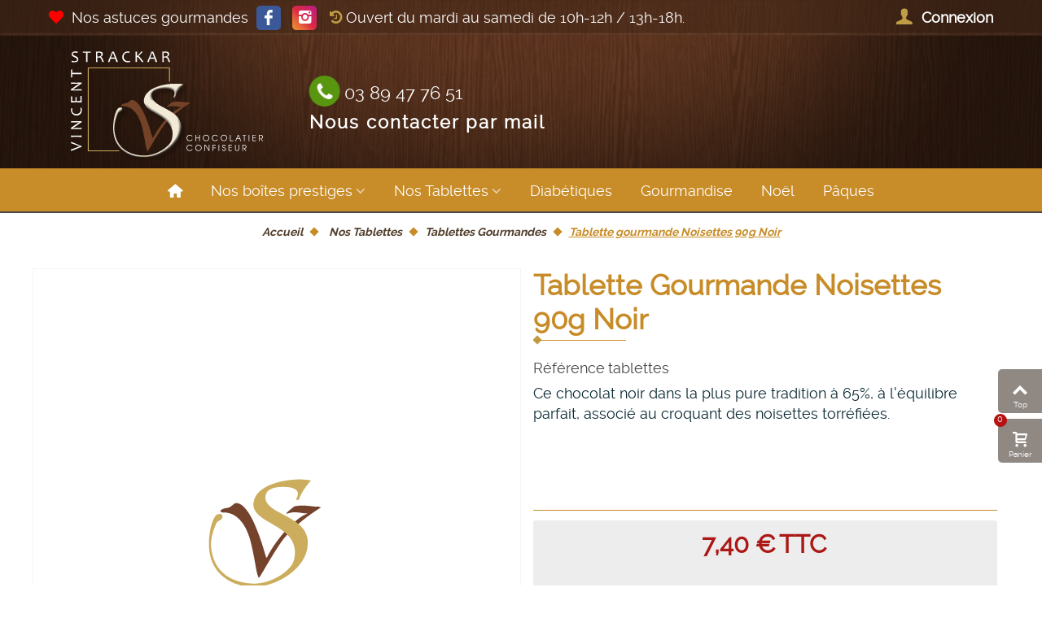

--- FILE ---
content_type: text/html; charset=utf-8
request_url: https://www.chocolaterie-strackar.com/tablettes-gourmandes/35-tablettes-gourmandes-noisettes-90g-noir.html
body_size: 15715
content:
<!DOCTYPE HTML>
<!--[if lt IE 7]> <html class="no-js lt-ie9 lt-ie8 lt-ie7" lang="fr-fr"><![endif]-->
<!--[if IE 7]><html class="no-js lt-ie9 lt-ie8 ie7" lang="fr-fr"><![endif]-->
<!--[if IE 8]><html class="no-js lt-ie9 ie8" lang="fr-fr"><![endif]-->
<!--[if gt IE 8]> <html class="no-js ie9" lang="fr-fr"><![endif]-->
<html lang="fr-fr">
	<head>
		
		<!-- Google tag (gtag.js) -->
		<script async src="https://www.googletagmanager.com/gtag/js?id=G-DXN2XH6B58"></script>
		<script>/* <![CDATA[ */;window.dataLayer=window.dataLayer||[];function gtag(){dataLayer.push(arguments);}
gtag('js',new Date());gtag('config','G-DXN2XH6B58');/* ]]> */</script>
		
		<meta charset="utf-8" />
		<title>Tablette gourmande Noisettes 90g Noir - Chocolaterie Strackar</title>
					<meta name="description" content="Ce chocolat noir dans la plus pure tradition à 65%, à l&#039;équilibre parfait, associé au croquant des noisettes torréfiées." />
						<meta name="robots" content="index,follow" />
				<meta name="viewport" content="width=device-width, initial-scale=1.0, maximum-scale=1.0" />
		<meta property="og:url"                content="" />
		<meta property="og:type"               content="ecommerce" />
		<meta property="og:title"              content="" />
		<meta property="og:description"        content="Ce chocolat noir dans la plus pure tradition à 65%, à l&#039;équilibre parfait, associé au croquant des noisettes torréfiées." />
		<meta property="og:image"              content="/img/logo.svg" />
                <meta name="apple-mobile-web-app-capable" content="yes">
        <meta name="mobile-web-app-capable" content="yes">
        <meta name="apple-mobile-web-app-title" content="Chocolaterie Strackar">
        <meta name="format-detection" content="telephone=no">
		<link rel="icon" type="image/vnd.microsoft.icon" href="/img/favicon.ico?1730981209" />
		<link rel="shortcut icon" type="image/x-icon" href="/img/favicon.ico?1730981209" />
		        <link rel="apple-touch-icon" sizes="57x57" href="/modules/stthemeeditor/img/1/touch-icon-iphone-57.png" />
                        <link rel="apple-touch-icon" sizes="72x72" href="/modules/stthemeeditor/img/1/touch-icon-iphone-72.png" />
                        <link rel="apple-touch-icon" sizes="114x114" href="/modules/stthemeeditor/img/1/touch-icon-iphone-114.png" />
                        <link rel="apple-touch-icon" sizes="144x144" href="/modules/stthemeeditor/img/1/touch-icon-iphone-144.png" />
        														<link rel="stylesheet" href="https://fonts.googleapis.com/css?family=Vollkorn" type="text/css" media="all" />
																<link rel="stylesheet" href="https://www.chocolaterie-strackar.com/themes/chocolaterie-strackar-v2/cache/v_222_a26ed74919a5c2ea27f7e02ba5f21cd4_all.css" type="text/css" media="all" />
																	<link href="https://www.chocolaterie-strackar.com/modules/stthemeeditor/views/css/customer-s1.css" rel="stylesheet" type="text/css" media="all" />
								<link rel="stylesheet" type="text/css" href="https://www.chocolaterie-strackar.com/themes/chocolaterie-strackar-v2/css/font-awesome/font-awesome.css">
								<script type="text/javascript">/* <![CDATA[ */;var FancyboxI18nClose='Fermer';var FancyboxI18nNext='Suivant';var FancyboxI18nPrev='Pr&eacute;c&eacute;dent';var PS_CATALOG_MODE=false;var addtocart_animation=3;var ajaxsearch=true;var allowBuyWhenOutOfStock=true;var attribute_anchor_separator='-';var attributesCombinations=[];var availableLaterValue='';var availableNowValue='En stock livraison sous 24-48h';var baseDir='https://www.chocolaterie-strackar.com/';var baseUri='https://www.chocolaterie-strackar.com/';var blocksearch_hide_image=0;var click_on_header_cart=0;var comparator_max_item=0;var comparedProductsIds=[];var contentOnly=false;var currency={"id":1,"name":"Euro","iso_code":"EUR","iso_code_num":"978","sign":"\u20ac","blank":"1","conversion_rate":"1.000000","deleted":"0","format":"2","decimals":"1","active":"1","prefix":"","suffix":" \u20ac","id_shop_list":null,"force_id":false};var currencyBlank=1;var currencyFormat=2;var currencyRate=1;var currencySign='€';var currentDate='2026-01-08 17:42:00';var customerGroupWithoutTax=false;var customizationFields=false;var customizationId=null;var default_eco_tax=0;var discount_percentage=1;var discount_percentage_off='Promo';var discount_percentage_save='Enregistrer';var displayList=false;var displayPrice=0;var doesntExist='Ce produit n\'existe pas dans cette déclinaison. Vous pouvez néanmoins en sélectionner une autre.';var doesntExistNoMore='Ce produit n\'est plus en stock';var doesntExistNoMoreBut='avec ces options mais reste disponible avec d\'autres options';var ecotaxTax_rate=0;var fieldRequired='Veuillez remplir tous les champs, puis enregistrer votre personnalisation';var groupReduction=0;var highDPI=true;var hover_display_cp=1;var idDefaultImage=179;var id_lang=1;var id_product=35;var img_prod_dir='https://www.chocolaterie-strackar.com/img/p/';var img_ps_dir='https://www.chocolaterie-strackar.com/img/';var instantsearch=false;var isGuest=0;var isLogged=0;var isMobile=false;var jqZoomEnabled=true;var maxQuantityToAllowDisplayOfLastQuantityMessage=3;var max_item='Vous ne pouvez pas ajouter plus de 0 produit (s) à la comparaison des produits';var min_item='Sélectionnez au moins un produit';var minimalQuantity=1;var noTaxForThisProduct=false;var oosHookJsCodeFunctions=[];var page_name='product';var priceDisplayMethod=0;var priceDisplayPrecision=2;var pro_main_image_trans=1;var productAvailableForOrder=true;var productBasePriceTaxExcl=7.014218;var productBasePriceTaxExcluded=7.014218;var productBasePriceTaxIncl=7.4;var productHasAttributes=false;var productPrice=7.4;var productPriceTaxExcluded=7.014218;var productPriceTaxIncluded=7.4;var productPriceWithoutReduction=7.4;var productReference='tablettes';var productShowPrice=true;var productUnitPriceRatio=0;var product_fileButtonHtml='Ajouter';var product_fileDefaultHtml='Aucun fichier sélectionné';var product_specific_price=[];var quantitiesDisplayAllowed=false;var quantityAvailable=0;var quickView=false;var quickViewCaller=null;var reduction_percent=0;var reduction_price=0;var roundMode=2;var search_url='https://www.chocolaterie-strackar.com/recherche';var specific_currency=false;var specific_price=0;var st_is_mobile_device=false;var st_is_rtl=0;var st_responsive=1;var st_responsive_max=1;var st_retina=0;var st_sticky_mobile_header=0;var st_sticky_mobile_header_height=0;var st_submemus_animation=0;var static_token='6df1e10cc3d31d8ee18282e045979afe';var sticky_option=0;var stock_management=0;var taxRate=5.5;var token='6df1e10cc3d31d8ee18282e045979afe';var uploading_in_progress='Envoi en cours, veuillez patienter...';var usingSecureMode=true;/* ]]> */</script>

						<script type="text/javascript" src="/js/jquery/jquery-1.11.0.min.js"></script>
						<script type="text/javascript" src="/js/jquery/jquery-migrate-1.2.1.min.js"></script>
						<script type="text/javascript" src="/js/jquery/plugins/jquery.easing.js"></script>
						<script type="text/javascript" src="/js/tools.js"></script>
						<script type="text/javascript" src="/themes/chocolaterie-strackar-v2/js/global.js"></script>
						<script type="text/javascript" src="/themes/chocolaterie-strackar-v2/js/autoload/10-bootstrap.min.js"></script>
						<script type="text/javascript" src="/themes/chocolaterie-strackar-v2/js/autoload/15-jquery.total-storage.min.js"></script>
						<script type="text/javascript" src="/themes/chocolaterie-strackar-v2/js/autoload/15-jquery.uniform-modified.js"></script>
						<script type="text/javascript" src="/js/jquery/plugins/fancybox/jquery.fancybox.js"></script>
						<script type="text/javascript" src="/js/jquery/plugins/jquery.idTabs.js"></script>
						<script type="text/javascript" src="/js/jquery/plugins/jquery.scrollTo.js"></script>
						<script type="text/javascript" src="/js/jquery/plugins/jquery.serialScroll.js"></script>
						<script type="text/javascript" src="/js/jquery/plugins/bxslider/jquery.bxslider.js"></script>
						<script type="text/javascript" src="/themes/chocolaterie-strackar-v2/js/product.js"></script>
						<script type="text/javascript" src="/js/jquery/plugins/jqzoom/jquery.jqzoom.js"></script>
						<script type="text/javascript" src="/modules/ets_superspeed/views/js/ets_lazysizes.js"></script>
						<script type="text/javascript" src="/modules/ets_superspeed/views/js/ets_superspeed.js"></script>
						<script type="text/javascript" src="/modules/stthemeeditor/views/js/owl.carousel.js"></script>
						<script type="text/javascript" src="/modules/stthemeeditor/views/js/easyzoom.js"></script>
						<script type="text/javascript" src="/modules/stthemeeditor/views/js/perfect-scrollbar.js"></script>
						<script type="text/javascript" src="/modules/stthemeeditor/views/js/jquery.parallax-1.1.3.js"></script>
						<script type="text/javascript" src="/js/jquery/plugins/jquery.hoverIntent.js"></script>
						<script type="text/javascript" src="/js/jquery/plugins/autocomplete/jquery.autocomplete.js"></script>
						<script type="text/javascript" src="/modules/blocksearch_mod/views/js/blocksearch.js"></script>
						<script type="text/javascript" src="/modules/blockviewed_mod/views/js/blockviewed.js"></script>
						<script type="text/javascript" src="/modules/stnewsletter/views/js/stnewsletter.js"></script>
						<script type="text/javascript" src="/js/jquery/plugins/jquery.cooki-plugin.js"></script>
						<script type="text/javascript" src="/modules/productscategory/js/productscategory.js"></script>
						<script type="text/javascript" src="/themes/chocolaterie-strackar-v2/js/modules/crossselling/js/crossselling.js"></script>
						<script type="text/javascript" src="/modules/stmegamenu/views/js/stmegamenu.js"></script>
						<script type="text/javascript" src="/themes/chocolaterie-strackar-v2/js/modules/mailalerts/js/mailalerts.js"></script>
						<script type="text/javascript" src="/modules/stblog/views/js/jquery.fitvids.js"></script>
						<script type="text/javascript" src="/modules/stblog/views/js/stblog.js"></script>
						<script type="text/javascript" src="/modules/stiosslider/views/js/jquery.iosslider.min.js"></script>
						<script type="text/javascript" src="/modules/ganalytics/views/js/GoogleAnalyticActionLib.js"></script>
						<script type="text/javascript" src="/js/jquery/ui/jquery.ui.core.min.js"></script>
						<script type="text/javascript" src="/js/jquery/ui/jquery.ui.datepicker.min.js"></script>
						<script type="text/javascript" src="/js/jquery/ui/i18n/jquery.ui.datepicker-fr.js"></script>
						<script type="text/javascript" src="/modules/cekomeform/views/js/cekome-contact-form.js"></script>
									
		<script type="text/javascript">/* <![CDATA[ */;var sp_link_base='https://www.chocolaterie-strackar.com';/* ]]> */</script>

<script type="text/javascript">/* <![CDATA[ */;function renderDataAjax(jsonData)
{for(var key in jsonData){if(key=='java_script')
{$('body').append(jsonData[key]);}
else
if($('#ets_speed_dy_'+key).length)
$('#ets_speed_dy_'+key).replaceWith(jsonData[key]);}
if($('#header .shopping_cart').length&&$('#header .cart_block').length)
{var shopping_cart=new HoverWatcher('#header .shopping_cart');var cart_block=new HoverWatcher('#header .cart_block');$("#header .shopping_cart a:first").live("hover",function(){if(ajaxCart.nb_total_products>0||parseInt($('.ajax_cart_quantity').html())>0)
$("#header .cart_block").stop(true,true).slideDown(450);},function(){setTimeout(function(){if(!shopping_cart.isHoveringOver()&&!cart_block.isHoveringOver())
$("#header .cart_block").stop(true,true).slideUp(450);},200);});}
if(jsonData['custom_js'])
$('head').append('<script src="'+sp_link_base+'/modules/ets_superspeed/views/js/script_custom.js"></javascript');};/* ]]> */</script>

<style>
.layered_filter_ul .radio,.layered_filter_ul .checkbox {
    display: inline-block;
}
</style><style type="text/css">.featured_products_sldier_block_center_container .products_slider .owl-theme.owl-navigation-tr .owl-controls .owl-buttons div.disabled,.featured_products_sldier_block_center_container .products_slider .owl-theme.owl-navigation-tr .owl-controls .owl-buttons div.disabled:hover{background-color:transplanted;}</style>
<style type="text/css">.parallax_text_con_1 .style_content, .parallax_text_con_1 .style_content a{color:#ffffff;} .parallax_text_con_1 .icon_line:after, .parallax_text_con_1 .icon_line:before{background-color:#ffffff;} .parallax_text_con_1 .line, .parallax_text_con_1 .btn{border-color:#ffffff;}.parallax_text_con_2 .style_content, .parallax_text_con_2 .style_content a{color:#ffffff;} .parallax_text_con_2 .icon_line:after, .parallax_text_con_2 .icon_line:before{background-color:#ffffff;} .parallax_text_con_2 .line, .parallax_text_con_2 .btn{border-color:#ffffff;}.parallax_text_con_4 .style_content, .parallax_text_con_4 .style_content a{color:#ffffff;} .parallax_text_con_4 .icon_line:after, .parallax_text_con_4 .icon_line:before{background-color:#ffffff;} .parallax_text_con_4 .line, .parallax_text_con_4 .btn{border-color:#ffffff;}.parallax_text_con_5 .style_content, .parallax_text_con_5 .style_content a{color:#ffffff;} .parallax_text_con_5 .icon_line:after, .parallax_text_con_5 .icon_line:before{background-color:#ffffff;} .parallax_text_con_5 .line, .parallax_text_con_5 .btn{border-color:#ffffff;}.parallax_text_con_6 .style_content, .parallax_text_con_6 .style_content a{color:#ffffff;} .parallax_text_con_6 .icon_line:after, .parallax_text_con_6 .icon_line:before{background-color:#ffffff;} .parallax_text_con_6 .line, .parallax_text_con_6 .btn{border-color:#ffffff;}#parallax_box_1{background-image: url(https://www.chocolaterie-strackar.com/modules/stthemeeditor/patterns/25.png);}#parallax_box_1 .parallax_heading{color:#ffffff;}#owl-parallax-1.owl-theme .owl-controls .owl-page.active span{background-color:#ffffff;}#parallax_box_1{padding-top:60px;}#parallax_box_1{padding-bottom:60px;}#parallax_box_2{background-image: url(https://www.chocolaterie-strackar.com/upload/stparallax/6d65f015407e1bc0eca03ac1d6ad3b9a.jpg);}#parallax_box_2 .parallax_heading{color:#ffffff;}#owl-parallax-2.owl-theme .owl-controls .owl-page.active span{background-color:#ffffff;}#parallax_box_2{padding-top:60px;}#parallax_box_2{padding-bottom:60px;}</style>
<style type="text/css">.best-sellers_block_center_container .products_slider .owl-theme.owl-navigation-tr .owl-controls .owl-buttons div.disabled,.best-sellers_block_center_container .products_slider .owl-theme.owl-navigation-tr .owl-controls .owl-buttons div.disabled:hover{background-color:transplanted;}</style>
<style type="text/css">.special-products_block_center_container .products_slider .owl-theme.owl-navigation-tr .owl-controls .owl-buttons div.disabled,.special-products_block_center_container .products_slider .owl-theme.owl-navigation-tr .owl-controls .owl-buttons div.disabled:hover{background-color:transplanted;}</style>
<style type="text/css">.brands_slider_container .products_slider .owl-theme.owl-navigation-tr .owl-controls .owl-buttons div.disabled,.brands_slider_container .products_slider .owl-theme.owl-navigation-tr .owl-controls .owl-buttons div.disabled:hover{background-color:transplanted;}</style>
<style type="text/css">#st_news_letter_1 .st_news_letter_form_inner{width:258px;}#st_news_letter_1 .st_news_letter_input{height:35px;}#st_news_letter_1 .st_news_letter_submit{height:35px;line-height:31px;}#st_news_letter_5.st_news_letter_popup{width:600px;}#st_news_letter_5 .st_news_letter_box{padding-top:50px;}#st_news_letter_5 .st_news_letter_box{padding-bottom:50px;}</style>
<style type="text/css">.st_owl_carousel_block_1 .style_content, .st_owl_carousel_block_1 .style_content a{color:#ffffff;} .st_owl_carousel_block_1 .icon_line:after, .st_owl_carousel_block_1 .icon_line:before{background-color:#ffffff;} .st_owl_carousel_block_1 .line, .st_owl_carousel_block_1 .btn{border-color:#ffffff;}.st_owl_carousel_block_2 .style_content, .st_owl_carousel_block_2 .style_content a{color:#ffffff;} .st_owl_carousel_block_2 .icon_line:after, .st_owl_carousel_block_2 .icon_line:before{background-color:#ffffff;} .st_owl_carousel_block_2 .line, .st_owl_carousel_block_2 .btn{border-color:#ffffff;}.st_owl_carousel_block_3 .style_content, .st_owl_carousel_block_3 .style_content a{color:#ffffff;} .st_owl_carousel_block_3 .icon_line:after, .st_owl_carousel_block_3 .icon_line:before{background-color:#ffffff;} .st_owl_carousel_block_3 .line, .st_owl_carousel_block_3 .btn{border-color:#ffffff;}.st_owl_carousel_block_4 .style_content, .st_owl_carousel_block_4 .style_content a{color:#ffffff;} .st_owl_carousel_block_4 .icon_line:after, .st_owl_carousel_block_4 .icon_line:before{background-color:#ffffff;} .st_owl_carousel_block_4 .line, .st_owl_carousel_block_4 .btn{border-color:#ffffff;}.st_owl_carousel_block_5 .style_content, .st_owl_carousel_block_5 .style_content a{color:#777777;} .st_owl_carousel_block_5 .icon_line:after, .st_owl_carousel_block_5 .icon_line:before{background-color:#777777;} .st_owl_carousel_block_5 .line, .st_owl_carousel_block_5 .btn{border-color:#777777;}.st_owl_carousel_block_6 .style_content, .st_owl_carousel_block_6 .style_content a{color:#777777;} .st_owl_carousel_block_6 .icon_line:after, .st_owl_carousel_block_6 .icon_line:before{background-color:#777777;} .st_owl_carousel_block_6 .line, .st_owl_carousel_block_6 .btn{border-color:#777777;}</style>
<style type="text/css">.featured_categories_slider_container .products_slider .owl-theme.owl-navigation-tr .owl-controls .owl-buttons div.disabled,.featured_categories_slider_container .products_slider .owl-theme.owl-navigation-tr .owl-controls .owl-buttons div.disabled:hover{background-color:transplanted;}</style>
<style type="text/css">body#index .st_blog_featured_article_container .products_slider .owl-theme.owl-navigation-tr .owl-controls .owl-buttons div.disabled,body#index .st_blog_featured_article_container .products_slider .owl-theme.owl-navigation-tr .owl-controls .owl-buttons div.disabled:hover{background-color:transplanted;}</style>
<script type="text/javascript">/* <![CDATA[ */;blog_flexslider_options={autoPlay:7000,slideSpeed:400,stopOnHover:true,};/* ]]> */</script>
<script defer type="text/javascript">/* <![CDATA[ */;function updateFormDatas()
{var nb=$('#quantity_wanted').val();var id=$('#idCombination').val();$('.paypal_payment_form input[name=quantity]').val(nb);$('.paypal_payment_form input[name=id_p_attr]').val(id);}
$(document).ready(function(){if($('#in_context_checkout_enabled').val()!=1)
{$('#payment_paypal_express_checkout').click(function(){$('#paypal_payment_form_cart').submit();return false;});}
var jquery_version=$.fn.jquery.split('.');if(jquery_version[0]>=1&&jquery_version[1]>=7)
{$('body').on('submit',".paypal_payment_form",function(){updateFormDatas();});}
else{$('.paypal_payment_form').live('submit',function(){updateFormDatas();});}
function displayExpressCheckoutShortcut(){var id_product=$('input[name="id_product"]').val();var id_product_attribute=$('input[name="id_product_attribute"]').val();$.ajax({type:"GET",url:baseDir+'/modules/paypal/express_checkout/ajax.php',data:{get_qty:"1",id_product:id_product,id_product_attribute:id_product_attribute},cache:false,success:function(result){if(result=='1'){$('#container_express_checkout').slideDown();}else{$('#container_express_checkout').slideUp();}
return true;}});}
$('select[name^="group_"]').change(function(){setTimeout(function(){displayExpressCheckoutShortcut()},500);});$('.color_pick').click(function(){setTimeout(function(){displayExpressCheckoutShortcut()},500);});if($('body#product').length>0)
setTimeout(function(){displayExpressCheckoutShortcut()},500);var modulePath='modules/paypal';var subFolder='/integral_evolution';var baseDirPP=baseDir.replace('http:','https:');var fullPath=baseDirPP+modulePath+subFolder;var confirmTimer=false;if($('form[target="hss_iframe"]').length==0){if($('select[name^="group_"]').length>0)
displayExpressCheckoutShortcut();return false;}else{checkOrder();}
function checkOrder(){if(confirmTimer==false)
confirmTimer=setInterval(getOrdersCount,1000);}});/* ]]> */</script>
			<script type="text/javascript">/* <![CDATA[ */;(window.gaDevIds=window.gaDevIds||[]).push('d6YPbH');(function(i,s,o,g,r,a,m){i['GoogleAnalyticsObject']=r;i[r]=i[r]||function(){(i[r].q=i[r].q||[]).push(arguments)},i[r].l=1*new Date();a=s.createElement(o),m=s.getElementsByTagName(o)[0];a.async=1;a.src=g;m.parentNode.insertBefore(a,m)})(window,document,'script','//www.google-analytics.com/analytics.js','ga');ga('create','UA-51256410-35','auto');ga('require','ec');/* ]]> */</script><style type="text/css">.st_banner_block_1 .style_content, a.st_banner_block_1 , .st_banner_block_1 .style_content a{color:#ffffff;} .st_banner_block_1 .icon_line:after, .st_banner_block_1 .icon_line:before{background-color:#ffffff;} .st_banner_block_1 .line, .st_banner_block_1 .btn{border-color:#ffffff;}.st_banner_block_2 .style_content, a.st_banner_block_2 , .st_banner_block_2 .style_content a{color:#ffffff;} .st_banner_block_2 .icon_line:after, .st_banner_block_2 .icon_line:before{background-color:#ffffff;} .st_banner_block_2 .line, .st_banner_block_2 .btn{border-color:#ffffff;}.st_banner_block_3 .style_content, a.st_banner_block_3 , .st_banner_block_3 .style_content a{color:#ffffff;} .st_banner_block_3 .icon_line:after, .st_banner_block_3 .icon_line:before{background-color:#ffffff;} .st_banner_block_3 .line, .st_banner_block_3 .btn{border-color:#ffffff;}.st_banner_block_4 .style_content, a.st_banner_block_4 , .st_banner_block_4 .style_content a{color:#ffffff;} .st_banner_block_4 .icon_line:after, .st_banner_block_4 .icon_line:before{background-color:#ffffff;} .st_banner_block_4 .line, .st_banner_block_4 .btn{border-color:#ffffff;}</style>

			</head>
		<body id="product" class="product product-35 product-tablettes-gourmandes-noisettes-90g-noir category-14200 category-tablettes-gourmandes hide-left-column hide-right-column lang_fr 
					 slide_lr_column 	">
	
					<!--[if lt IE 9]>
		<p class="alert alert-warning">Please upgrade to Internet Explorer version 9 or download Firefox, Opera, Safari or Chrome.</p>
		<![endif]-->
		<div id="st-container" class="st-container st-effect-0">
			<div class="st-pusher">
				<div class="st-content"><!-- this is the wrapper for the content -->
					<div class="st-content-inner">
		<div id="body_wrapper">
						<div class="header-container  ">
				<header id="header">
															<div class="banner">
							<div id="ets_speed_dy_211displayBanner" data-moudule="211" data-hook="displayBanner" class="ets_speed_dynamic_hook"></div>
					</div>
															<div id="top_bar" class="nav horizontal-s" >
						<div class="wide_container">
							<div class="container">
								<div class="row">
									<nav id="nav_left" class="clearfix"><!-- Block stlinkgroups top module -->
    <div id="multilink_1" class="stlinkgroups_top dropdown_wrap first-item top_bar_item">
        <div class="dropdown_tri  header_item">
                    <a href="/blog/2-truc-et-astuces" title="Nos astuces gourmandes"  >
                <i class="icon-heart-2"></i>Nos astuces gourmandes
                    </a>
                </div>
            </div>
    <div id="multilink_18" class="stlinkgroups_top dropdown_wrap  top_bar_item">
        <div class="dropdown_tri  header_item">
                    <a href="https://www.facebook.com/chocolaterievincentstrackar/" title=" "   target="_blank" >
                <i class="icon-facebook"></i> 
                    </a>
                </div>
            </div>
    <div id="multilink_19" class="stlinkgroups_top dropdown_wrap  top_bar_item">
        <div class="dropdown_tri  header_item">
                    <a href="https://www.instagram.com/chocolateriestrackar/" title="   "   target="_blank" >
                <i class="icon-instagram"></i>   
                    </a>
                </div>
            </div>
    <div id="multilink_21" class="stlinkgroups_top dropdown_wrap  top_bar_item">
        <div class="dropdown_tri  header_item">
                <i class="icon-history"></i>Ouvert du mardi au samedi de 10h-12h / 13h-18h.
                </div>
            </div>
<!-- /Block stlinkgroups top module --></nav>
									<nav id="nav_right" class="clearfix"><!-- Block user information module NAV  -->
			<a class="login top_bar_item" href="https://www.chocolaterie-strackar.com/mon-compte" rel="nofollow" title="Connectez-vous à votre compte client">
			<span class="header_item"><i class="icon-user-1 icon-mar-lr2 icon-large"></i>Connexion</span>
		</a>
			<!-- /Block usmodule NAV -->
</nav>
								</div>
							</div>					
						</div>
					</div>
					
		            		            		            <section id="mobile_bar" class="animated fast">
		            	<div class="container">
		                	<div id="mobile_bar_container" class=" mobile_bar_center_layout">
		                				                		<div id="mobile_bar_left">
		                			<div id="mobile_bar_left_inner"><a id="mobile_bar_menu_tri" class="mobile_bar_tri " href="javascript:;" rel="nofollow">
    <i class="icon-menu icon_btn icon-1x"></i>
    <span class="mobile_bar_tri_text">Menu</span>
</a></div>
		                		</div>
		                				                		<div id="mobile_bar_center">
		                			<a id="mobile_header_logo" href="https://www.chocolaterie-strackar.com/" title="Chocolaterie Strackar">
										<img class="logo replace-2x" src="/img/logo.svg"  alt="Chocolaterie Strackar" width="595" height="293"/>
									</a>
		                		</div>
		                		<div id="mobile_bar_right">
		                			<div id="mobile_bar_right_inner"><!-- /MODULE mobile cart -->
<a id="mobile_bar_cart_tri" href="javascript:;" rel="nofollow" title="Panier" class=" shopping_cart_style_2 ">
	<div class="ajax_cart_bag">
		<span class="ajax_cart_quantity amount_circle ">0</span>
		<span class="ajax_cart_bg_handle"></span>
		<i class="icon-glyph icon_btn"></i>
	</div>
	<span class="mobile_bar_tri_text">Panier</span>
</a>
<!-- /MODULE mobile cart --></div>
		                		</div>
		                	</div>
		                </div>
		            </section>
		            		            
					<div id="header_primary" class="animated fast">
						<div class="wide_container">
							<div class="container">
								<div id="header_primary_row" class="row">
									<div id="header_left" class="col-sm-12 col-md-10 clearfix">
																					<a id="logo_left" href="https://www.chocolaterie-strackar.com/" title="Chocolaterie Strackar">
												<img class="logo replace-2x" src="/img/logo.svg"  alt="Chocolaterie Strackar" width="595" height="293"/>
											</a>
																															<!-- MODULE st easy content -->
                        <aside id="easycontent_31" class="easycontent_31   easycontent  section">
                            	<div class="style_content  text-center   block_content">
                    <div id="shop-infos"><span class="header-tel"><i class="easy_icon icon-phone icon-large wiggle"></i><a href="tel:03 89 47 76 51">03 89 47 76 51</a></span></div>
<div><span class="header-tel"><a class="header-contact" href="/contact">Nous contacter par mail</a></span></div>
            	</div>
            </aside>
            <!-- MODULE st easy content -->
																			</div>
																		<div id="header_right" class="col-sm-12 col-md-2">
										<div id="header_top" class="row">
																						<div id="header_top_right" class="col-sm-12 col-md-12 clearfix">
												<div id="ets_speed_dy_211displayTop" data-moudule="211" data-hook="displayTop" class="ets_speed_dynamic_hook"></div><div id="ets_speed_dy_146displayTop" data-moudule="146" data-hook="displayTop" class="ets_speed_dynamic_hook"></div>
											</div>
										</div>
																			</div>
								</div>
							</div>
						</div>
					</div>
																						            		            <section id="top_extra" class="main_menu_has_widgets_0">
		            							<div id="st_mega_menu_container" class="animated fast">
							<div class="container">
				            	<div class="container_inner clearfix">
				            							            		<nav id="st_mega_menu_wrap" role="navigation">
		<ul class="st_mega_menu clearfix mu_level_0">
						<li id="st_menu_1" class="ml_level_0 m_alignment_0">
			<a id="st_ma_1" href="https://www.chocolaterie-strackar.com/" class="ma_level_0 ma_icon" title=""><i class="icon-home"></i></a>
					</li>
					<li id="st_menu_191" class="ml_level_0 m_alignment_0">
			<a id="st_ma_191" href="https://www.chocolaterie-strackar.com/14156-nos-boites-prestiges" class="ma_level_0 is_parent" title="Nos boîtes prestiges">Nos boîtes prestiges</a>
									<ul id="st_menu_multi_level_191" class="stmenu_sub stmenu_multi_level">
																																			 
								<li class="ml_level_1">
																		<a href="https://www.chocolaterie-strackar.com/14157-ballotins-de-chocolats" title="ballotins de chocolats"  class="ma_level_1 ma_item ">ballotins de chocolats</a>
																	</li>
																													</ul>
	
					</li>
					<li id="st_menu_193" class="ml_level_0 m_alignment_0">
			<a id="st_ma_193" href="https://www.chocolaterie-strackar.com/14158-nos-tablettes" class="ma_level_0 is_parent" title="Nos Tablettes">Nos Tablettes</a>
									<ul id="st_menu_multi_level_193" class="stmenu_sub stmenu_multi_level">
																																			 
								<li class="ml_level_1">
																		<a href="https://www.chocolaterie-strackar.com/14161-coffret-decouvertes-grands-crus" title="Coffret découvertes Grands Crus"  class="ma_level_1 ma_item ">Coffret découvertes Grands Crus</a>
																	</li>
							 
								<li class="ml_level_1">
																		<a href="https://www.chocolaterie-strackar.com/14202-tablettes-grands-crus-noir" title="Tablettes Grands Crus noir"  class="ma_level_1 ma_item ">Tablettes Grands Crus noir</a>
																	</li>
							 
								<li class="ml_level_1">
																		<a href="https://www.chocolaterie-strackar.com/14201-tablettes-grands-crus-lait" title="Tablettes Grands Crus lait "  class="ma_level_1 ma_item ">Tablettes Grands Crus lait </a>
																	</li>
							 
								<li class="ml_level_1">
																		<a href="https://www.chocolaterie-strackar.com/14200-tablettes-gourmandes" title="Tablettes Gourmandes"  class="ma_level_1 ma_item ">Tablettes Gourmandes</a>
																	</li>
																													</ul>
	
					</li>
					<li id="st_menu_195" class="ml_level_0 m_alignment_0">
			<a id="st_ma_195" href="https://www.chocolaterie-strackar.com/14162-diabetiques" class="ma_level_0" title="Diabétiques">Diabétiques</a>
					</li>
					<li id="st_menu_197" class="ml_level_0 m_alignment_0">
			<a id="st_ma_197" href="https://www.chocolaterie-strackar.com/14198-gourmandise" class="ma_level_0" title="gourmandise">gourmandise</a>
					</li>
					<li id="st_menu_199" class="ml_level_0 m_alignment_0">
			<a id="st_ma_199" href="https://www.chocolaterie-strackar.com/14188-noel" class="ma_level_0" title="Noël">Noël</a>
					</li>
					<li id="st_menu_201" class="ml_level_0 m_alignment_0">
			<a id="st_ma_201" href="https://www.chocolaterie-strackar.com/14192-paques" class="ma_level_0" title="Pâques">Pâques</a>
					</li>
	</ul>
	</nav>

				            	</div>
							</div>
						</div>
						 
					</section>
		            		            <!-- Breadcrumb -->         
			            			            <div id="breadcrumb_wrapper" class=""><div class="container"><div class="row">
			                <div class="col-xs-12 clearfix">
			                	
<!-- Breadcrumb -->
<section class="breadcrumb"  xmlns:v="http://rdf.data-vocabulary.org/#">
    <ul itemprop="breadcrumb">
	<li typeof="v:Breadcrumb"><a class="home" href="https://www.chocolaterie-strackar.com/" title="retour &agrave; Accueil" rel="v:url" property="v:title">Accueil</a></li><li class="navigation-pipe">&gt;</li>
					<li typeof="v:Breadcrumb"><a rel="v:url" property="v:title" href="https://www.chocolaterie-strackar.com/14158-nos-tablettes" title="Nos Tablettes">Nos Tablettes</a></li><li class="navigation-pipe">&gt;</li><li typeof="v:Breadcrumb"><a rel="v:url" property="v:title" href="https://www.chocolaterie-strackar.com/14200-tablettes-gourmandes" title="Tablettes Gourmandes">Tablettes Gourmandes</a></li><li class="navigation-pipe">&gt;</li><li><span>Tablette gourmande Noisettes 90g Noir</span></li>
			    </ul>
</section>
<!-- /Breadcrumb -->
			                </div>
			            </div></div></div>
			            					<!--/ Breadcrumb -->
				</header>
			</div>
			                        	
            			<div class="columns-container">
				<div id="columns" class="container">
															<div class="row">
																		<div id="center_column" class="center_column col-xs-12 col-sm-12">
	

							
													
                                                        
	<div>
		<div class="primary_block row">
						<!-- left infos-->
		<div class="pb-left-column col-xs-12 col-sm-6 col-md-6 ">
																					<p id="reduction_percent"  style="display:none;" class="pull-left">Promo<span id="reduction_percent_display" class="sale_percentage"></span></p>
			<!-- product img-->
			<div id="image-block" class="clearfix">
				
									<div id="view_full_size">
					<span id="garantie-14200" class="garantie-product"></span>
						<div id="bigpic_list_frame" class="owl-carousel owl-navigation-lr  owl-navigation-rectangle ">
																																										<div class="item">
								<div id="bigpic_179" class=" easyzoom   disable_easyzoom_on_mobile  bigpic_item easyzoom--overlay">
									<a href="https://www.chocolaterie-strackar.com/179-thickbox_default/tablettes-gourmandes-noisettes-90g-noir.jpg"  data-fancybox-group="other-views" class="fancybox shown replace-2x"  title="Tablette gourmande Noisettes 90g Noir">
										<img class="replace-2x img-responsive"  src="https://www.chocolaterie-strackar.com/179-big_default/tablettes-gourmandes-noisettes-90g-noir.jpg" height="649" width="568"  title="Tablette gourmande Noisettes 90g Noir" alt="Tablette gourmande Noisettes 90g Noir" itemprop="image" />
																			</a>
								</div>
																	<a href="https://www.chocolaterie-strackar.com/179-thickbox_default/tablettes-gourmandes-noisettes-90g-noir.jpg" data-fancybox-group="other-views" class="span_link no-print shown replace-2x" title="Tablette gourmande Noisettes 90g Noir">Zoom <i class="icon-resize-full icon-0x"></i></a>
															</div>
												</div>
								            		            		            		        
					</div>
							</div> <!-- end image-block -->
							<!-- thumbnails -->
				<div id="views_block" class="clearfix hidden">
					<div id="thumbs_list" class="products_slider">
						<div id="thumbs_list_frame" class="owl-carousel owl-navigation-lr  owl-navigation-rectangle ">
																																																																				<div id="thumbnail_179" data-item-nbr="0" class="item">
									<a href="javascript:;" title="Tablette gourmande Noisettes 90g Noir">
										<img class="img-responsive replace-2x" id="thumb_179" src="https://www.chocolaterie-strackar.com/179-small_default/tablettes-gourmandes-noisettes-90g-noir.jpg" alt="Tablette gourmande Noisettes 90g Noir" title="Tablette gourmande Noisettes 90g Noir" height="90" width="90" itemprop="image" />
									</a>
								</div>
																			</div>
						
					</div> <!-- end thumbs_list -->
				</div> <!-- end views-block -->
		         <script type="text/javascript">/* <![CDATA[ */;if(pro_thumbs_items_custom)
pro_thumbs_items_custom=[[1180,4],[972,3],[748,2],[460,4],[0,3]];/* ]]> */</script>
				<!-- end thumbnails -->
								</div> <!-- end pb-left-column -->
		<!-- end left infos-->

		
		<!-- center infos -->
		<div class="pb-center-column col-xs-12  col-sm-6 col-md-6">
						<div id="product_name_wrap" class="">
				<h1  class="product_name">Tablette gourmande Noisettes 90g Noir</h1>
													
							
			</div>
									<div class="product_meta_wrap clearfix"> 
								<p id="product_reference" class=" product_meta" >
					<label class="product_meta_label">R&eacute;f&eacute;rence </label>
					<span class="editable">tablettes</span>
				</p>
								<p id="product_condition" class=" unvisible  product_meta">
					<label class="product_meta_label">&Eacute;tat : </label>
											<link itemprop="itemCondition" href="https://schema.org/NewCondition"/>
						<span class="editable">Nouveau produit</span>
									</p>
				            </div>
							<div id="short_description_block">
											<div id="short_description_content" class="rte align_justify" ><p>Ce chocolat noir dans la plus pure tradition à 65%, à l'équilibre parfait, associé au croquant des noisettes torréfiées.</p></div>
					
											<p class="buttons_bottom_block">
							<a id="more-info" href="javascript:{}" class="button">
								Plus de d&eacute;tails
							</a>
						</p>
										<!---->
				</div> <!-- end short_description_block -->
			
						<!-- add to cart form-->
			<form id="buy_block" action="https://www.chocolaterie-strackar.com/panier" method="post">
				<!-- hidden datas -->
				<p class="hidden">
					<input type="hidden" name="token" value="6df1e10cc3d31d8ee18282e045979afe" />
					<input type="hidden" name="id_product" value="35" id="product_page_product_id" />
					<input type="hidden" name="add" value="1" />
					<input type="hidden" name="id_product_attribute" id="idCombination" value="" />
				</p>
				<div class="box-info-product">
					
					<div class="product_attributes clearfix">
												
							<script type="text/javascript">/* <![CDATA[ */;$('#group_16').on('change',function(){if(this.value==262){$('#custom-product,#idTab10').fadeIn('fast');$('#link_inclu_content').fadeOut('fast');$('#idTab10').insertAfter("#custom-product");$.scrollTo('#idTab10',1200);}
else{$('#custom-product,#idTab10').fadeOut('fast');$('#link_inclu_content').fadeIn('fast');$.scrollTo('.pb-center-column',1200);}});/* ]]> */</script>
						


												<!-- availability or doesntExist -->
						
												<div id="availability_date" style="display: none;">
							<span id="availability_date_label">Date de disponibilit&eacute;:</span>
							<span id="availability_date_value"></span>
						</div>
						<!-- Out of stock hook -->
						<div id="oosHook">
							
						</div>
						

					</div> <!-- end product_attributes -->
					<div class="content_prices clearfix">
													<!-- prices -->
							<div class="price_box clearfix">
								<p class="our_price_display pull-left" ><span id="our_price_display"  content="7.4">7,40 €</span><span class="product_tax_label">TTC</span><span class="price product-price-exclu">7,01 € HT</span></p>
																<p id="old_price" class=" hidden pull-left"><span id="old_price_display"></span></p>
																<p id="reduction_amount"  style="display:none" class="pull-left"><span id="reduction_amount_display"  class="sale_percentage"></span></p>
															</div> <!-- end prices -->
																											 
						
    
    
    
    
    
    
    
    
    
    
    
    
						
						
    
    
    
    
    
    
    
    
    
    
    
            <div class="aeuc_delivery_label">
            Livraison : 3 &agrave; 6 semaines
        </div>
    
					</div> <!-- end content_prices -->
					<div class="box-cart-bottom">
						<!-- quantity wanted -->
						<div class="qt_cart_box clearfix  ">
														<p id="quantity_wanted_p">
								<span class="quantity_input_wrap clearfix">
									<a href="#" data-field-qty="qty" class="product_quantity_down">-</a>
									<input type="text" min="1" name="qty" id="quantity_wanted" class="text" value="1" />
									<a href="#" data-field-qty="qty" class="product_quantity_up">+</a>
								</span>
							</p>
							
							<div id="add_to_cart_wrap" class="">
								<p id="add_to_cart" class="buttons_bottom_block no-print">
									<button type="submit" name="Submit" class="btn exclusive">
										<span>Ajouter au panier</span>
									</button>
								</p>
							</div>	
						</div>
						<!-- minimal quantity wanted -->
						<p id="minimal_quantity_wanted_p" style="display: none;">
							La quantit&eacute; minimale pour pouvoir commander ce produit est <b id="minimal_quantity_label">1</b>
						</p>

											</div> <!-- end box-cart-bottom -->
				</div> <!-- end box-info-product -->
			</form>
						            					</div>
		<!-- end center infos-->
		<!-- pb-right-column-->
			</div> <!-- end primary_block -->
			

				
		<!--HOOK_PRODUCT_TAB -->
		<div id="bottom_more_info_block" class="mar_b2">				<div id="more_info_block">
			<ul id="more_info_tabs" class="idTabs common_tabs li_fl clearfix">
				<li><a id="more_info_tab_more_info" href="#idTab1"><i class="fa fa-info"></i><span>En savoir plus</span></a></li>			    																
			</ul>

			<div id="more_info_sheets" class="sheets align_justify">
											<div id="idTab1" class="rte product_accordion open">
					<!-- full description -->
			        <div class="product_accordion_title">
			        	<a href="javascript:;" class="opener dlm">&nbsp;</a>
			            <div class="product_accordion_name">En savoir plus</div>
			        </div>
			        <div class="pa_content">
			        <p class="title-tabs"><i></i><span>En savoir plus</span></a></li>			            <div class="rte">
			            	<div id="content-product"><p class="title-desc">Description du produit :</p>
<p></p>
<p>Ce chocolat noir dans la plus pure tradition à 65%, à l'équilibre parfait, associé au croquant des noisettes torréfiées.</p>
<p></p>
<p class="title-desc">Conservation :</p>
<p></p>
<p>à conserver dans un endroit sec et à l’abri de la chaleur et odeurs entre 16°et 18°C</p>
<p></p>
<p class="title-desc">Allergenes :</p>
<p></p>
<p>Présence possible de noisettes, gluten, arachides, soja</p></div>
							<div class="text-center content-desc-customer">
								<p>Des difficult&eacute;s pour trouver votre produit ? Nos &eacute;quipes d&#039;experts sont &agrave; votre service :</p>
								<p>du mardi au samedi 9h00 &agrave; 18h00</p>
								<p class="content-footer-contact">
									<span class="btn btn-product">
										<a href="/nous-contacter"><span><i class="icon-at"></i>Par mail</span></a>
									</span>
									<span class="btn btn-product"><a href="tel:03 89 47 76 51"><span><i class="icon-phone"></i>03 89 47 76 51</span></a></span>
								</p>
							</div>
			            </div>
			        </div>
			    </div>
							
				
				
				
			

						</div>
		</div>
				</div>		<!--end HOOK_PRODUCT_TAB -->

				
		<section id="productscategory-products_block_center" class="page-product-box blockproductscategory products_block block section">
    <p class="title_block  sprite">
        <span>
                    11 autres produits dans la même catégorie :
                </span>
    </p>
	<div id="productscategory-itemslider" class="products_slider">  
        		<div class="slides remove_after_init ">
            		<div class="ajax_block_product first_item">
                                                                                <div class="pro_outer_box">
                <div class="pro_first_box hover_fly_static">
                    <a href="https://www.chocolaterie-strackar.com/tablettes-gourmandes/34-tablettes-gourmandes-noisettes-90g-lait.html" title="Tablette gourmande Noisettes 90g Lait" class="product_image"><img src="https://www.chocolaterie-strackar.com/178-home_default/tablettes-gourmandes-noisettes-90g-lait.jpg" alt="Tablette gourmande Noisettes 90g Lait" class="replace-2x img-responsive front-image" width="273" height="312" />                                    </a>
                                        <div class="hover_fly  mobile_hover_fly_cart  fly_0 clearfix">
                                            </div>
                </div>
                <div class="pro_second_box">
                                                        			<p itemprop="name" class="s_title_block  nohidden "><a href="https://www.chocolaterie-strackar.com/tablettes-gourmandes/34-tablettes-gourmandes-noisettes-90g-lait.html" title="Tablette gourmande Noisettes 90g Lait">Tablette gourmande Noisettes 90g Lait</a></p>
                				  
                                <div class="act_box  display_normal ">
                                                                <a class="btn" href="https://www.chocolaterie-strackar.com/tablettes-gourmandes/34-tablettes-gourmandes-noisettes-90g-lait.html" title="Voir plus" rel="nofollow"><div><i class="icon-eye-2 icon-small icon_btn icon-mar-lr2"></i><span>En savoir plus</span></div></a>
                                    
                </div>
                                </div>
                </div>
    		</div>
		    		<div class="ajax_block_product item">
                                                                                <div class="pro_outer_box">
                <div class="pro_first_box hover_fly_static">
                    <a href="https://www.chocolaterie-strackar.com/tablettes-gourmandes/36-tablettes-gourmandes-amandes-90g-lait.html" title="Tablette gourmande Amandes 90g Lait" class="product_image"><img src="https://www.chocolaterie-strackar.com/180-home_default/tablettes-gourmandes-amandes-90g-lait.jpg" alt="Tablette gourmande Amandes 90g Lait" class="replace-2x img-responsive front-image" width="273" height="312" />                                    </a>
                                        <div class="hover_fly  mobile_hover_fly_cart  fly_0 clearfix">
                                            </div>
                </div>
                <div class="pro_second_box">
                                                        			<p itemprop="name" class="s_title_block  nohidden "><a href="https://www.chocolaterie-strackar.com/tablettes-gourmandes/36-tablettes-gourmandes-amandes-90g-lait.html" title="Tablette gourmande Amandes 90g Lait">Tablette gourmande Amandes 90g Lait</a></p>
                				  
                                <div class="act_box  display_normal ">
                                                                <a class="btn" href="https://www.chocolaterie-strackar.com/tablettes-gourmandes/36-tablettes-gourmandes-amandes-90g-lait.html" title="Voir plus" rel="nofollow"><div><i class="icon-eye-2 icon-small icon_btn icon-mar-lr2"></i><span>En savoir plus</span></div></a>
                                    
                </div>
                                </div>
                </div>
    		</div>
		    		<div class="ajax_block_product item">
                                                                                <div class="pro_outer_box">
                <div class="pro_first_box hover_fly_static">
                    <a href="https://www.chocolaterie-strackar.com/tablettes-gourmandes/37-tablettes-gourmandes-amandes-90g-noir.html" title="Tablette gourmande Amandes 90g Noir" class="product_image"><img src="https://www.chocolaterie-strackar.com/181-home_default/tablettes-gourmandes-amandes-90g-noir.jpg" alt="Tablette gourmande Amandes 90g Noir" class="replace-2x img-responsive front-image" width="273" height="312" />                                    </a>
                                        <div class="hover_fly  mobile_hover_fly_cart  fly_0 clearfix">
                                            </div>
                </div>
                <div class="pro_second_box">
                                                        			<p itemprop="name" class="s_title_block  nohidden "><a href="https://www.chocolaterie-strackar.com/tablettes-gourmandes/37-tablettes-gourmandes-amandes-90g-noir.html" title="Tablette gourmande Amandes 90g Noir">Tablette gourmande Amandes 90g Noir</a></p>
                				  
                                <div class="act_box  display_normal ">
                                                                <a class="btn" href="https://www.chocolaterie-strackar.com/tablettes-gourmandes/37-tablettes-gourmandes-amandes-90g-noir.html" title="Voir plus" rel="nofollow"><div><i class="icon-eye-2 icon-small icon_btn icon-mar-lr2"></i><span>En savoir plus</span></div></a>
                                    
                </div>
                                </div>
                </div>
    		</div>
		    		<div class="ajax_block_product item">
                                                                                <div class="pro_outer_box">
                <div class="pro_first_box hover_fly_static">
                    <a href="https://www.chocolaterie-strackar.com/tablettes-gourmandes/38-tablettes-gourmandes-noix-de-pecan-90g-lait.html" title="Tablette gourmande Noix de pécan 90g Lait" class="product_image"><img src="https://www.chocolaterie-strackar.com/182-home_default/tablettes-gourmandes-noix-de-pecan-90g-lait.jpg" alt="Tablette gourmande Noix de pécan 90g Lait" class="replace-2x img-responsive front-image" width="273" height="312" />                                    </a>
                                        <div class="hover_fly  mobile_hover_fly_cart  fly_0 clearfix">
                                            </div>
                </div>
                <div class="pro_second_box">
                                                        			<p itemprop="name" class="s_title_block  nohidden "><a href="https://www.chocolaterie-strackar.com/tablettes-gourmandes/38-tablettes-gourmandes-noix-de-pecan-90g-lait.html" title="Tablette gourmande Noix de pécan 90g Lait">Tablette gourmande Noix de pécan 90g Lait</a></p>
                				  
                                <div class="act_box  display_normal ">
                                                                <a class="btn" href="https://www.chocolaterie-strackar.com/tablettes-gourmandes/38-tablettes-gourmandes-noix-de-pecan-90g-lait.html" title="Voir plus" rel="nofollow"><div><i class="icon-eye-2 icon-small icon_btn icon-mar-lr2"></i><span>En savoir plus</span></div></a>
                                    
                </div>
                                </div>
                </div>
    		</div>
		    		<div class="ajax_block_product item">
                                                                                <div class="pro_outer_box">
                <div class="pro_first_box hover_fly_static">
                    <a href="https://www.chocolaterie-strackar.com/tablettes-gourmandes/39-tablettes-gourmandes-noix-de-pecan-90g-noir.html" title="Tablette gourmande Noix de pécan 90g Noir" class="product_image"><img src="https://www.chocolaterie-strackar.com/183-home_default/tablettes-gourmandes-noix-de-pecan-90g-noir.jpg" alt="Tablette gourmande Noix de pécan 90g Noir" class="replace-2x img-responsive front-image" width="273" height="312" />                                    </a>
                                        <div class="hover_fly  mobile_hover_fly_cart  fly_0 clearfix">
                                            </div>
                </div>
                <div class="pro_second_box">
                                                        			<p itemprop="name" class="s_title_block  nohidden "><a href="https://www.chocolaterie-strackar.com/tablettes-gourmandes/39-tablettes-gourmandes-noix-de-pecan-90g-noir.html" title="Tablette gourmande Noix de pécan 90g Noir">Tablette gourmande Noix de pécan 90g Noir</a></p>
                				  
                                <div class="act_box  display_normal ">
                                                                <a class="btn" href="https://www.chocolaterie-strackar.com/tablettes-gourmandes/39-tablettes-gourmandes-noix-de-pecan-90g-noir.html" title="Voir plus" rel="nofollow"><div><i class="icon-eye-2 icon-small icon_btn icon-mar-lr2"></i><span>En savoir plus</span></div></a>
                                    
                </div>
                                </div>
                </div>
    		</div>
		    		<div class="ajax_block_product item">
                                                                                <div class="pro_outer_box">
                <div class="pro_first_box hover_fly_static">
                    <a href="https://www.chocolaterie-strackar.com/tablettes-gourmandes/41-tablettes-gourmandes-riz-souffle-90g.html" title="Tablette gourmande Riz soufflé 90g" class="product_image"><img src="https://www.chocolaterie-strackar.com/185-home_default/tablettes-gourmandes-riz-souffle-90g.jpg" alt="Tablette gourmande Riz soufflé 90g" class="replace-2x img-responsive front-image" width="273" height="312" />                                    </a>
                                        <div class="hover_fly  mobile_hover_fly_cart  fly_0 clearfix">
                                            </div>
                </div>
                <div class="pro_second_box">
                                                        			<p itemprop="name" class="s_title_block  nohidden "><a href="https://www.chocolaterie-strackar.com/tablettes-gourmandes/41-tablettes-gourmandes-riz-souffle-90g.html" title="Tablette gourmande Riz soufflé 90g">Tablette gourmande Riz soufflé 90g</a></p>
                				  
                                <div class="act_box  display_normal ">
                                                                <a class="btn" href="https://www.chocolaterie-strackar.com/tablettes-gourmandes/41-tablettes-gourmandes-riz-souffle-90g.html" title="Voir plus" rel="nofollow"><div><i class="icon-eye-2 icon-small icon_btn icon-mar-lr2"></i><span>En savoir plus</span></div></a>
                                    
                </div>
                                </div>
                </div>
    		</div>
		    		<div class="ajax_block_product item">
                                                                                <div class="pro_outer_box">
                <div class="pro_first_box hover_fly_static">
                    <a href="https://www.chocolaterie-strackar.com/tablettes-gourmandes/42-tablettes-gourmandes-crousti-perles-90g.html" title="Tablette gourmande Crousti-perles 90g" class="product_image"><img src="https://www.chocolaterie-strackar.com/186-home_default/tablettes-gourmandes-crousti-perles-90g.jpg" alt="Tablette gourmande Crousti-perles 90g" class="replace-2x img-responsive front-image" width="273" height="312" />                                    </a>
                                        <div class="hover_fly  mobile_hover_fly_cart  fly_0 clearfix">
                                            </div>
                </div>
                <div class="pro_second_box">
                                                        			<p itemprop="name" class="s_title_block  nohidden "><a href="https://www.chocolaterie-strackar.com/tablettes-gourmandes/42-tablettes-gourmandes-crousti-perles-90g.html" title="Tablette gourmande Crousti-perles 90g">Tablette gourmande Crousti-perles 90g</a></p>
                				  
                                <div class="act_box  display_normal ">
                                                                <a class="btn" href="https://www.chocolaterie-strackar.com/tablettes-gourmandes/42-tablettes-gourmandes-crousti-perles-90g.html" title="Voir plus" rel="nofollow"><div><i class="icon-eye-2 icon-small icon_btn icon-mar-lr2"></i><span>En savoir plus</span></div></a>
                                    
                </div>
                                </div>
                </div>
    		</div>
		    		<div class="ajax_block_product item">
                                                                                <div class="pro_outer_box">
                <div class="pro_first_box hover_fly_static">
                    <a href="https://www.chocolaterie-strackar.com/tablettes-gourmandes/43-tablettes-gourmandes-cranberry-90g-blanc.html" title="Tablette gourmande Cranberry 90g Blanc" class="product_image"><img src="https://www.chocolaterie-strackar.com/187-home_default/tablettes-gourmandes-cranberry-90g-blanc.jpg" alt="Tablette gourmande Cranberry 90g Blanc" class="replace-2x img-responsive front-image" width="273" height="312" />                                    </a>
                                        <div class="hover_fly  mobile_hover_fly_cart  fly_0 clearfix">
                                            </div>
                </div>
                <div class="pro_second_box">
                                                        			<p itemprop="name" class="s_title_block  nohidden "><a href="https://www.chocolaterie-strackar.com/tablettes-gourmandes/43-tablettes-gourmandes-cranberry-90g-blanc.html" title="Tablette gourmande Cranberry 90g Blanc">Tablette gourmande Cranberry 90g Blanc</a></p>
                				  
                                <div class="act_box  display_normal ">
                                                                <a class="btn" href="https://www.chocolaterie-strackar.com/tablettes-gourmandes/43-tablettes-gourmandes-cranberry-90g-blanc.html" title="Voir plus" rel="nofollow"><div><i class="icon-eye-2 icon-small icon_btn icon-mar-lr2"></i><span>En savoir plus</span></div></a>
                                    
                </div>
                                </div>
                </div>
    		</div>
		    		<div class="ajax_block_product item">
                                                                                <div class="pro_outer_box">
                <div class="pro_first_box hover_fly_static">
                    <a href="https://www.chocolaterie-strackar.com/tablettes-gourmandes/44-tablettes-gourmandes-cranberry-90g-noir.html" title="Tablette gourmande Cranberry 90g Noir" class="product_image"><img src="https://www.chocolaterie-strackar.com/188-home_default/tablettes-gourmandes-cranberry-90g-noir.jpg" alt="Tablette gourmande Cranberry 90g Noir" class="replace-2x img-responsive front-image" width="273" height="312" />                                    </a>
                                        <div class="hover_fly  mobile_hover_fly_cart  fly_0 clearfix">
                                            </div>
                </div>
                <div class="pro_second_box">
                                                        			<p itemprop="name" class="s_title_block  nohidden "><a href="https://www.chocolaterie-strackar.com/tablettes-gourmandes/44-tablettes-gourmandes-cranberry-90g-noir.html" title="Tablette gourmande Cranberry 90g Noir">Tablette gourmande Cranberry 90g Noir</a></p>
                				  
                                <div class="act_box  display_normal ">
                                                                <a class="btn" href="https://www.chocolaterie-strackar.com/tablettes-gourmandes/44-tablettes-gourmandes-cranberry-90g-noir.html" title="Voir plus" rel="nofollow"><div><i class="icon-eye-2 icon-small icon_btn icon-mar-lr2"></i><span>En savoir plus</span></div></a>
                                    
                </div>
                                </div>
                </div>
    		</div>
		    		<div class="ajax_block_product item">
                                                                                <div class="pro_outer_box">
                <div class="pro_first_box hover_fly_static">
                    <a href="https://www.chocolaterie-strackar.com/tablettes-gourmandes/45-tablettes-gourmandes-tranches-d-oranges-90g-noir.html" title="Tablette gourmande Tranches d&#039;Oranges 90g Noir" class="product_image"><img src="https://www.chocolaterie-strackar.com/189-home_default/tablettes-gourmandes-tranches-d-oranges-90g-noir.jpg" alt="Tablette gourmande Tranches d&#039;Oranges 90g Noir" class="replace-2x img-responsive front-image" width="273" height="312" />                                    </a>
                                        <div class="hover_fly  mobile_hover_fly_cart  fly_0 clearfix">
                                            </div>
                </div>
                <div class="pro_second_box">
                                                        			<p itemprop="name" class="s_title_block  nohidden "><a href="https://www.chocolaterie-strackar.com/tablettes-gourmandes/45-tablettes-gourmandes-tranches-d-oranges-90g-noir.html" title="Tablette gourmande Tranches d&#039;Oranges 90g Noir">Tablette gourmande Tranches d&#039;Oranges 90g Noir</a></p>
                				  
                                <div class="act_box  display_normal ">
                                                                <a class="btn" href="https://www.chocolaterie-strackar.com/tablettes-gourmandes/45-tablettes-gourmandes-tranches-d-oranges-90g-noir.html" title="Voir plus" rel="nofollow"><div><i class="icon-eye-2 icon-small icon_btn icon-mar-lr2"></i><span>En savoir plus</span></div></a>
                                    
                </div>
                                </div>
                </div>
    		</div>
		    		<div class="ajax_block_product last_item">
                                                                                <div class="pro_outer_box">
                <div class="pro_first_box hover_fly_static">
                    <a href="https://www.chocolaterie-strackar.com/tablettes-gourmandes/46-tablettes-gourmandes-aux-eclats-de-feves-de-cacao-90g-noir.html" title="Tablette gourmande Grué 90g Noir" class="product_image"><img src="https://www.chocolaterie-strackar.com/190-home_default/tablettes-gourmandes-aux-eclats-de-feves-de-cacao-90g-noir.jpg" alt="Tablette gourmande Grué 90g Noir" class="replace-2x img-responsive front-image" width="273" height="312" />                                    </a>
                                        <div class="hover_fly  mobile_hover_fly_cart  fly_0 clearfix">
                                            </div>
                </div>
                <div class="pro_second_box">
                                                        			<p itemprop="name" class="s_title_block  nohidden "><a href="https://www.chocolaterie-strackar.com/tablettes-gourmandes/46-tablettes-gourmandes-aux-eclats-de-feves-de-cacao-90g-noir.html" title="Tablette gourmande Grué 90g Noir">Tablette gourmande Grué 90g Noir</a></p>
                				  
                                <div class="act_box  display_normal ">
                                                                <a class="btn" href="https://www.chocolaterie-strackar.com/tablettes-gourmandes/46-tablettes-gourmandes-aux-eclats-de-feves-de-cacao-90g-noir.html" title="Voir plus" rel="nofollow"><div><i class="icon-eye-2 icon-small icon_btn icon-mar-lr2"></i><span>En savoir plus</span></div></a>
                                    
                </div>
                                </div>
                </div>
    		</div>
		        </div>
    </div>
    <script type="text/javascript">/* <![CDATA[ */;jQuery(function($){var owl=$("#productscategory-itemslider .slides");owl.owlCarousel({autoPlay:7000,slideSpeed:400,stopOnHover:true,lazyLoad:true,scrollPerPage:false,rewindNav:false,navigation:false,pagination:false,afterInit:productsSliderAfterInit,itemsCustom:[[1180,4],[972,2],[748,1],[460,1],[0,1]]});});/* ]]> */</script>
</section>

				<script type="text/javascript">/* <![CDATA[ */;jQuery(document).ready(function(){var MBG=GoogleAnalyticEnhancedECommerce;MBG.setCurrency('EUR');MBG.addProductDetailView({"id":35,"name":"\"Tablette gourmande Noisettes 90g Noir\"","category":"\"tablettes-gourmandes\"","brand":"\"STRACKAR\"","variant":"null","type":"typical","position":"0","quantity":1,"list":"product","url":"","price":"7.01"});});/* ]]> */</script>		
	</div> <!-- itemscope product wrapper -->
 
					</div><!-- #center_column -->
										</div><!-- .row -->
									</div><!-- #columns -->
			</div><!-- .columns-container -->
			                <!-- MODULE st easy content -->
            <div id="easycontent_container_28" class="easycontent_container full_container  "><div class="row"><div class="col-xs-12">            <aside id="easycontent_28" class="easycontent_28   easycontent  section">
                            	<div class="style_content   block_content">
                    <p class="title_block sprite"><span>Nos garanties</span></p>
<div id="reas" class="row">
<div class="col-xs-12 col-sm-12">
<ul>
<li><a href="/content/3-conditions-utilisation" title="Des Produits garantis"> <i class="icon-star-2"></i> <span class="title">Des Produits Français</span> <span class="desc">100% artisanal</span> </a></li>
<li><a href="/content/3-conditions-utilisation" title="Livraison gratuite"> <i class="icon-truck"></i> <span class="title">Livraison offerte </span> <span class="desc">à partir de 100€ d'achat</span> </a></li>
<li><a href="/content/3-conditions-utilisation" title="Paiement"> <i class="icon-lock"></i> <span class="title">Paiement</span> <span class="desc">100% sécurisé</span> </a></li>
<li class="last"><a href="/content/3-conditions-utilisation" title="Garantie"> <i class="icon-user-2"></i> <span class="title">Garantie</span> <span class="desc">100% pur beurre de cacao</span> </a></li>
</ul>
</div>
</div>
            	</div>
            </aside>
        </div></div></div>    <!-- MODULE st easy content -->
                        <!-- Home bottom -->
							<!-- / Home bottom -->
			<!-- Footer -->
			<footer id="footer" class="footer-container">
					            <section id="footer-primary">
					<div class="wide_container">
			            <div class="container">
			                <div class="row">
			                    <!-- Block Newsletter module-->
    		<section id="st_news_letter_4" class="st_news_letter_4  block col-sm-12 col-md-12">
		    			<div class="footer_block_content keep_open ">
				<div class="st_news_letter_box">
            	<div class="st_news_letter_content style_content"><p>Découvrez toutes nos offres exclusives, nouveautés et actualités :</p></div>            	            	<div class="alert alert-danger hidden"></div>
                <div class="alert alert-success hidden"></div>
            	<form action="https://www.chocolaterie-strackar.com//modules/stnewsletter/stnewsletter-ajax.php" method="post" class="st_news_letter_form beautiful_form">
					<div class="form-group st_news_letter_form_inner blc">
						<label class="beautiful_label">Votre email</label>
						<input class="inputNew form-control st_news_letter_input" type="text" name="email" size="18" value=""/>
		                <button type="submit" name="submitStNewsletter" class="btn st_news_letter_submit">
		                    <i></i>
		                </button>
						<input type="hidden" name="action" value="0" />
					</div>
				</form>
								</div>
			</div>
		</section>
    <!-- /Block Newsletter module-->
<script type="text/javascript">/* <![CDATA[ */;var wrongemailaddress_stnewsletter="Invalid email address.";/* ]]> */</script>
			                </div>
						</div>
		            </div>
	            </section>
	            	            	            <section id="footer-secondary">
					<div class="wide_container">
						<div class="container">
			                <div class="row">
							    <!-- MODULE st easy content -->
        <section id="easycontent_24" class=" easycontent col-sm-12 col-md-3 block">
                <div class="title_block">
            <div class="title_block_name">            Contact
            </div>            <a href="javascript:;" class="opener dlm">&nbsp;</a>
        </div>
            	<div class="style_content footer_block_content    text-center  ">
            <div class="footer-phone"><em class="easy_icon icon-phone icon-large"></em><span><a href="tel:03 89 47 76 51">03 89 47 76 51</a></span></div>
<div class="footer-open"><span>Ouvert du<br /> mardi au dimanche de 10h–18h <br /> Fermé le lundi</span></div>
<div class="footer-mail"><a href="/contact">Nous contactez par mail</a></div>
    	</div>
    </section>
        <section id="easycontent_29" class=" easycontent col-sm-12 col-md-3 block">
                <div class="title_block">
            <div class="title_block_name">            Paiements
            </div>            <a href="javascript:;" class="opener dlm">&nbsp;</a>
        </div>
            	<div class="style_content footer_block_content    text-center  ">
            <p><span>Paiement 100% sécurisé</span></p>
<div class="bloc-payement">
<ul>
<li id="img-banque">cheque</li>
<li id="img-paypal">cheque</li>
<li id="img-bankwire">cheque</li>
<li id="img-cheque">cheque</li>
</ul>
</div>
    	</div>
    </section>
        <section id="easycontent_30" class=" easycontent col-sm-12 col-md-3 block">
                <div class="title_block">
            <div class="title_block_name">            Transports
            </div>            <a href="javascript:;" class="opener dlm">&nbsp;</a>
        </div>
            	<div class="style_content footer_block_content    text-center  ">
            <p><span>Une solution de transport adaptée</span></p>
<div class="bloc-payement">
<ul>
<li id="img-delivery-1">transport</li>
<li id="img-delivery-2">transport</li>
</ul>
</div>
    	</div>
    </section>
    <!-- MODULE st easy content --><div id="ets_speed_dy_211displayFooter" data-moudule="211" data-hook="displayFooter" class="ets_speed_dynamic_hook"></div>
				<script type="text/javascript">/* <![CDATA[ */;ga('send','pageview');/* ]]> */</script>
			                </div>
						</div>
		            </div>
	            </section>
	            	            	            <section id="footer-tertiary">
					<div class="wide_container">
						<div class="container">
			                <div class="row">
							    <!-- Block stlinkgroups footer module -->
<section id="multilink_15" class="stlinkgroups_links_footer col-sm-12 col-md-3 block ">
    <div class="title_block">
        <div class="title_block_name">        Support
        </div>        <a href="javascript:;" class="opener dlm">&nbsp;</a>
    </div>
    <ul class="footer_block_content bullet custom_links_list ">
            	<li>
    		<a href="/nos-marques" title="Nos marques"  rel="nofollow"  >
                Nos marques
    		</a>
    	</li>
            </ul>
</section>
<section id="multilink_14" class="stlinkgroups_links_footer col-sm-12 col-md-3 block ">
    <div class="title_block">
        <div class="title_block_name">        Catalogue
        </div>        <a href="javascript:;" class="opener dlm">&nbsp;</a>
    </div>
    <ul class="footer_block_content bullet custom_links_list ">
            	<li>
    		<a href="https://www.chocolaterie-strackar.com/promotions" title="Promotions"  rel="nofollow"  >
                Promotions
    		</a>
    	</li>
        	<li>
    		<a href="https://www.chocolaterie-strackar.com/nouveaux-produits" title="Nouveaux produits"  rel="nofollow"  >
                Nouveaux produits
    		</a>
    	</li>
        	<li>
    		<a href="https://www.chocolaterie-strackar.com/meilleures-ventes" title="Meilleures ventes"  rel="nofollow"  >
                Meilleures ventes
    		</a>
    	</li>
        	<li>
    		<a href="https://www.chocolaterie-strackar.com/magasins" title="Nos magasins"  rel="nofollow"  >
                Nos magasins
    		</a>
    	</li>
            </ul>
</section>
<section id="multilink_13" class="stlinkgroups_links_footer col-sm-12 col-md-3 block ">
    <div class="title_block">
        <div class="title_block_name">        Informations utiles
        </div>        <a href="javascript:;" class="opener dlm">&nbsp;</a>
    </div>
    <ul class="footer_block_content bullet custom_links_list ">
            	<li>
    		<a href="https://www.chocolaterie-strackar.com/content/2-mentions-legales" title="Mentions l&eacute;gales"  rel="nofollow"  >
                Mentions l&eacute;gales
    		</a>
    	</li>
        	<li>
    		<a href="https://www.chocolaterie-strackar.com/content/3-conditions-utilisation" title="Conditions d&#039;utilisation"  rel="nofollow"  >
                Conditions d&#039;utilisation
    		</a>
    	</li>
        	<li>
    		<a href="https://www.chocolaterie-strackar.com/plan-site" title="Plan du site"  rel="nofollow"  >
                Plan du site
    		</a>
    	</li>
        	<li>
    		<a href="https://www.chocolaterie-strackar.com/content/1-livraison" title="Livraison"  rel="nofollow"  >
                Livraison et retour
    		</a>
    	</li>
            </ul>
</section>
<section id="multilink_7" class="stlinkgroups_links_footer col-sm-12 col-md-3 block ">
    <div class="title_block">
        <div class="title_block_name">        Services client
        </div>        <a href="javascript:;" class="opener dlm">&nbsp;</a>
    </div>
    <ul class="footer_block_content bullet custom_links_list ">
            	<li>
    		<a href="https://www.chocolaterie-strackar.com/mon-compte" title="G&eacute;rer mon compte client"  rel="nofollow"  >
                Mon compte
    		</a>
    	</li>
        	<li>
    		<a href="https://www.chocolaterie-strackar.com/historique-commandes" title="Mes commandes"  rel="nofollow"  >
                Mes commandes
    		</a>
    	</li>
        	<li>
    		<a href="https://www.chocolaterie-strackar.com/identite" title="G&eacute;rer mes informations personnelles"  rel="nofollow"  >
                Mes informations personnelles
    		</a>
    	</li>
        	<li>
    		<a href="https://www.chocolaterie-strackar.com/contact" title="Contact"  rel="nofollow"  >
                Contact
    		</a>
    	</li>
            </ul>
</section>
<!-- /Block stlinkgroups footer module -->
			                </div>
						</div>
		            </div>
	            </section>
	            	            	            <div id="footer-bottom" class="">
					<div class="wide_container">
		    			<div class="container">
		                    <div class="row">
		                        <div class="col-xs-12 col-sm-12 clearfix">      
		                        				                        <aside id="footer_bottom_right">
			                        	    
				                            <img src="/upload/abc0e8fc79ca9c6d5ffe39f3eae67c7f.png" alt="Methodes de paiement" />
				                        			                            			                        </aside>
	            								                        
	            					<aside id="footer_bottom_left">
	            						<div class="block_right">
	            							Chocolaterie-strackar.com | Conception &amp; r&eacute;alisation 2026
	            							<a class="cekome-logo-footer" href="http://www.cekome.com" target="_blank">
	            								<span id="logo-cekome"></span></a>
	            							</div>
	            					</aside>
		                        </div>
		                    </div>
		                    		                </div>
		            </div>
	            </div>
	            			</footer><!-- #footer -->
			<!-- #page_wrapper -->
		</div><!-- #body_wrapper -->
					<div id="st-content-inner-after" data-version="1-6-1-12-1-3-1"></div>
					</div><!-- /st-content-inner -->
				</div><!-- /st-content -->
				<div id="st-pusher-after"></div>
			</div><!-- /st-pusher -->
							<!-- MODULE wishlist -->
<!-- /MODULE wishlist --><!-- /MODULE Rightbar cart -->
<nav class="st-menu" id="side_products_cart">
	<div class="divscroll">
		<div class="wrapperscroll">
			<div class="st-menu-header">
				<p class="st-menu-title">Votre panier</p>
		    	<a href="javascript:;" class="close_right_side" title="Fermer"><i class="icon-angle-double-right icon-0x"></i></a>
			</div>
			<div id="side_cart_block" class="cart_block exclusive">
								<div class="block_content">
					<div class="cart_block_list">
												<p class="cart_block_no_products alert alert-warning">
							Pas de produits
						</p>
																		<div class="cart-prices  unvisible">
							<div class="cart-prices-line first-line">
								<span class="price cart_block_shipping_cost ajax_cart_shipping_cost unvisible">
																			To be determined																	</span>
								<span class="unvisible">
									Livraison
								</span>
							</div>
																					<div class="cart-prices-line last-line">
								<span class="price cart_block_total ajax_block_cart_total">0,00 €</span>
								<span>Total</span>
							</div>
													</div>
						<div class="cart-buttons unvisible row">
							<div class="col-xs-12">
								<a class="btn btn-bootstrap wiggle" href="https://www.chocolaterie-strackar.com/commande" title="Je valide ma commande" rel="nofollow"><span>Je valide ma commande</span><small>(Paiement 100% sécurisé}</small></a>
							</div>
						</div>
					</div>
				</div>
							</div>
		</div>
	</div>
</nav>
<!-- /MODULE Rightbar cart -->

						<div class="st-menu st-menu-right" id="side_stmobilemenu">
				<div class="divscroll">
					<div class="wrapperscroll">
						<div class="st-menu-header">
							<h3 class="st-menu-title">Menu</h3>
					    	<a href="javascript:;" class="close_right_side" title="Fermer"><i class="icon-angle-double-left icon-0x"></i></a>
						</div>
						<div id="st_mobile_menu" class="stmobilemenu_box">
											                <!-- Block stlinkgroups top module -->
<ul id="multilink_mobile_1" class="mo_mu_level_0 mobile_menu_ul">
    <li class="mo_ml_level_0 mo_ml_column">
        <a href="/blog/2-truc-et-astuces" rel="nofollow" class="mo_ma_level_0 ">
            <i class="icon-heart-2"></i>Nos astuces gourmandes
        </a>
            </li>
</ul>
<ul id="multilink_mobile_18" class="mo_mu_level_0 mobile_menu_ul">
    <li class="mo_ml_level_0 mo_ml_column">
        <a href="https://www.facebook.com/chocolaterievincentstrackar/" rel="nofollow" class="mo_ma_level_0 " target="_blank" >
            <i class="icon-facebook"></i> 
        </a>
            </li>
</ul>
<ul id="multilink_mobile_19" class="mo_mu_level_0 mobile_menu_ul">
    <li class="mo_ml_level_0 mo_ml_column">
        <a href="https://www.instagram.com/chocolateriestrackar/" rel="nofollow" class="mo_ma_level_0 " target="_blank" >
            <i class="icon-instagram"></i>   
        </a>
            </li>
</ul>
<ul id="multilink_mobile_21" class="mo_mu_level_0 mobile_menu_ul">
    <li class="mo_ml_level_0 mo_ml_column">
        <a href="javascript:;" rel="nofollow" class="mo_ma_level_0 ma_span">
            <i class="icon-history"></i>Ouvert du mardi au samedi de 10h-12h / 13h-18h.
        </a>
            </li>
</ul>
<!-- /Block stlinkgroups top module --><!-- Block user information module NAV  -->
<ul id="userinfo_mod_mobile_menu" class="mo_mu_level_0 mobile_menu_ul">
	    <li class="mo_ml_level_0 mo_ml_column">
        <a href="https://www.chocolaterie-strackar.com/mon-compte" title="Connectez-vous à votre compte client" rel="nofollow" class="mo_ma_level_0">
            <i class="icon-user-1 icon-mar-lr2 icon-large"></i>Connexion
        </a>
    </li>
</ul>
<!-- /Block usmodule NAV -->
<!-- MODULE st megamenu -->
	<ul id="st_mobile_menu_ul" class="mo_mu_level_0">
					<li class="mo_ml_level_0 mo_ml_column">
			<a id="st_mo_ma_1" href="https://www.chocolaterie-strackar.com/" class="mo_ma_level_0" title=""><i class="icon-home"></i></a>
					</li>
					<li class="mo_ml_level_0 mo_ml_column">
			<a id="st_mo_ma_191" href="https://www.chocolaterie-strackar.com/14156-nos-boites-prestiges" class="mo_ma_level_0" title="Nos boîtes prestiges">Nos boîtes prestiges</a>
							<span class="opener">&nbsp;</span>
																																																													<ul class="mo_mu_level_1 mo_sub_ul">
											<li class="mo_ml_level_1 mo_sub_li">
												<a href="https://www.chocolaterie-strackar.com/14157-ballotins-de-chocolats" title="ballotins de chocolats" class="mo_ma_level_1 mo_sub_a">ballotins de chocolats</a>
																							</li>
										</ul>	
																																												</li>
					<li class="mo_ml_level_0 mo_ml_column">
			<a id="st_mo_ma_193" href="https://www.chocolaterie-strackar.com/14158-nos-tablettes" class="mo_ma_level_0" title="Nos Tablettes">Nos Tablettes</a>
							<span class="opener">&nbsp;</span>
																																																													<ul class="mo_mu_level_1 mo_sub_ul">
											<li class="mo_ml_level_1 mo_sub_li">
												<a href="https://www.chocolaterie-strackar.com/14161-coffret-decouvertes-grands-crus" title="Coffret découvertes Grands Crus" class="mo_ma_level_1 mo_sub_a">Coffret découvertes Grands Crus</a>
																							</li>
										</ul>	
																			<ul class="mo_mu_level_1 mo_sub_ul">
											<li class="mo_ml_level_1 mo_sub_li">
												<a href="https://www.chocolaterie-strackar.com/14202-tablettes-grands-crus-noir" title="Tablettes Grands Crus noir" class="mo_ma_level_1 mo_sub_a">Tablettes Grands Crus noir</a>
																							</li>
										</ul>	
																			<ul class="mo_mu_level_1 mo_sub_ul">
											<li class="mo_ml_level_1 mo_sub_li">
												<a href="https://www.chocolaterie-strackar.com/14201-tablettes-grands-crus-lait" title="Tablettes Grands Crus lait " class="mo_ma_level_1 mo_sub_a">Tablettes Grands Crus lait </a>
																							</li>
										</ul>	
																			<ul class="mo_mu_level_1 mo_sub_ul">
											<li class="mo_ml_level_1 mo_sub_li">
												<a href="https://www.chocolaterie-strackar.com/14200-tablettes-gourmandes" title="Tablettes Gourmandes" class="mo_ma_level_1 mo_sub_a">Tablettes Gourmandes</a>
																							</li>
										</ul>	
																																												</li>
					<li class="mo_ml_level_0 mo_ml_column">
			<a id="st_mo_ma_195" href="https://www.chocolaterie-strackar.com/14162-diabetiques" class="mo_ma_level_0" title="Diabétiques">Diabétiques</a>
					</li>
					<li class="mo_ml_level_0 mo_ml_column">
			<a id="st_mo_ma_197" href="https://www.chocolaterie-strackar.com/14198-gourmandise" class="mo_ma_level_0" title="gourmandise">gourmandise</a>
					</li>
					<li class="mo_ml_level_0 mo_ml_column">
			<a id="st_mo_ma_199" href="https://www.chocolaterie-strackar.com/14188-noel" class="mo_ma_level_0" title="Noël">Noël</a>
					</li>
					<li class="mo_ml_level_0 mo_ml_column">
			<a id="st_mo_ma_201" href="https://www.chocolaterie-strackar.com/14192-paques" class="mo_ma_level_0" title="Pâques">Pâques</a>
					</li>
	</ul>
<!-- /MODULE st megamenu -->
<div id="search_block_menu">
<form id="searchbox_menu" method="get" action="https://www.chocolaterie-strackar.com/recherche" >
	<input type="hidden" name="controller" value="search" />
	<input type="hidden" name="orderby" value="position" />
	<input type="hidden" name="orderway" value="desc" />
	<input class="search_query form-control" type="text" id="search_query_menu" name="search_query" placeholder="Votre recherche" value="" />
	<button type="submit" name="submit_search" class="btn button-search">
		<i class="icon-search-1 icon-0x"></i>
	</button>
	<div class="hidden more_prod_string">Voir plus de produit</div>
</form>
</div>
<script type="text/javascript">/* <![CDATA[ */;jQuery(function($){$('#searchbox_menu').submit(function(){var search_query_menu_val=$.trim($('#search_query_menu').val());if(search_query_menu_val==''||search_query_menu_val==$.trim($('#search_query_menu').attr('placeholder')))
{$('#search_query_menu').focusout();return false;}
return true;});if(!isPlaceholer())
{$('#search_query_menu').focusin(function(){if($(this).val()==$(this).attr('placeholder'))
$(this).val('');}).focusout(function(){if($(this).val()=='')
$(this).val($(this).attr('placeholder'));});}});/* ]]> */</script>
				            						</div>
					</div>
				</div>
			</div>
			
																					<div id="rightbar" class="rightbar_1 rightbar_columns_0">
													<div id="to_top_wrap" class="rightbar_wrap">
    <a href="#top_bar" id="to_top_btn" class="icon_wrap disabled" title="Back to top"><i class="icon-up-open-2 icon-0x"></i><span class="icon_text">Top</span></a>
</div><!-- /MODULE Rightbar cart -->
<div id="rightbar_cart" class="rightbar_wrap">
    <a id="rightbar-shopping_cart" href="https://www.chocolaterie-strackar.com/commande" class="rightbar_tri icon_wrap" title="Voir mon panier">
        <i class="icon-glyph icon_btn icon-0x"></i>
        <span class="icon_text">Panier</span>
        <span class="ajax_cart_quantity amount_circle  simple_hidden ">0</span>
    </a>
</div>
<!-- /MODULE Rightbar cart -->
							    			</div>
							<div id="leftbar">
					
				</div>
					</div><!-- /st-container -->
</body></html>

--- FILE ---
content_type: text/css
request_url: https://www.chocolaterie-strackar.com/modules/stthemeeditor/views/css/customer-s1.css
body_size: 1686
content:
body{}.price,#our_price_display,.old_price,.sale_percentage{}.product_list.list .ajax_add_to_cart_button, .product_list.list .view_button,#buy_block #add_to_cart .btn_primary,#create-account_form .submit .btn_primary, #login_form .submit .btn_primary, .camera_caption_box .btn_primary, .iosSlider_text .btn_primary{font-family:"Vollkorn", Tahoma, sans-serif, Arial;font-weight:400;}.style_wide .ma_level_1{font-family: "Vollkorn";font-weight:400;}.title_block, .idTabs a,.product_accordion_title,.heading,.page-heading,.page-subheading,.pc_slider_tabs a, #home-page-tabs li a, #home-page-tabs li span, .parallax_heading,#product_name_wrap .product_name{font-weight:400;text-transform: uppercase;font-family: "Vollkorn";}.st-menu-title{font-weight:400;text-transform: uppercase;font-family: "Vollkorn";}.st_mega_menu .ma_level_0, .mobile_bar_tri_text, #st_mega_menu_column_mobile .mo_advanced_ma_level_0{text-transform: uppercase;font-family: "Vollkorn";font-weight:400;}#st_mobile_menu .mo_ma_level_0{text-transform: uppercase;font-family: "Vollkorn";}.style_wide .ma_level_1{text-transform: uppercase;}.style_wide .ma_level_1{}.style_wide .mu_level_2 a.ma_item, .stmenu_multi_level a.ma_item,.mo_sub_a{}.mv_item{}#product_name_wrap .product_name{}.title_block,.title_block a, .title_block span{border-bottom-width:2px;}.title_block a, .title_block span{margin-bottom:-10px;}.owl-theme.owl-navigation-tr .owl-controls .owl-buttons{top:-56px;}#left_column .owl-theme.owl-navigation-tr .owl-controls .owl-buttons, #right_column .owl-theme.owl-navigation-tr .owl-controls .owl-buttons{top:-54px;}#left_column .title_block,#left_column .title_block a, #left_column .title_block span, #right_column .title_block,#right_column .title_block a, #right_column .title_block span{border-bottom-width:2px;}#left_column .title_block a, #left_column .title_block span, #right_column .title_block a, #right_column .title_block span{margin-bottom:-10px;}#breadcrumb_wrapper{
                        padding: 1em 0; 
                        background: #fafafa;
                        background: -webkit-linear-gradient(rgba(250,250,250,0) 20%, rgb(250,250,250));
                        background: -moz-linear-gradient(rgba(250,250,250,0) 20%, rgb(250,250,250));
                        background: -o-linear-gradient(rgba(250,250,250,0) 20%, rgb(250,250,250));
                        background: linear-gradient(rgba(250,250,250,0) 20%, rgb(250,250,250));
                    }#rightbar{top:auto; bottom:20%;}.btn-default:hover, .btn-default.active, 
                .btn-small:hover, .btn-small.active, 
                .btn-medium:hover, .btn-medium.active, 
                .btn-large:hover, .btn-large.active,
                a.btn-default:hover, a.btn-default.active, 
                a.btn-small:hover, a.btn-small.active, 
                a.btn-medium:hover, a.btn-medium.active, 
                a.btn-large:hover, a.btn-large.active,
                input.button_mini:hover,
                input.button_small:hover,
                input.button:hover,
                input.button_large:hover,
                input.exclusive_mini:hover,
                input.exclusive_small:hover,
                input.exclusive:hover,
                input.exclusive_large:hover,
                a.button_mini:hover,
                a.button_small:hover,
                a.button:hover,
                a.button_large:hover,
                a.exclusive_mini:hover,
                a.exclusive_small:hover,
                a.exclusive:hover,
                a.exclusive_large:hover,
                input.button_mini:active,
                input.button_small:active,
                input.button:active,
                input.button_large:active,
                input.exclusive_mini:active,
                input.exclusive_small:active,
                input.exclusive:active,
                input.exclusive_large:active,
                a.button_mini:active,
                a.button_small:active,
                a.button:active,
                a.button_large:active,
                a.exclusive_mini:active,
                a.exclusive_small:active,
                a.exclusive:active,
                a.exclusive_large:active,
                .itemlist_action .ajax_add_to_cart_button:hover, 
                .itemlist_action .ajax_add_to_cart_button.active, 
                .itemlist_action .view_button:hover,
                .itemlist_action .view_button.active{border-color:#444444;-webkit-box-shadow: inset 300px 0 0 0 #444444; box-shadow: inset 300px 0 0 0 #444444;background-color:transparent;}.btn-default.btn-white:hover, .btn-small.btn-white:hover, .btn-medium.btn-white:hover, .btn-large.btn-white:hover,
        a.btn-default.btn-white:hover, a.btn-small.btn-white:hover, a.btn-medium.btn-white:hover, a.btn-large.btn-white:hover,
        .easy_content a.btn-default.btn-white:hover, .easy_content a.btn-small.btn-white:hover, .easy_content a.btn-medium.btn-white:hover, .easy_content a.btn-large.btn-white:hover
        {border-color:#ffffff;-webkit-box-shadow: inset 300px 0 0 0 #ffffff; box-shadow: inset 300px 0 0 0 #ffffff;background-color:transparent;}#header .header_item{text-transform: uppercase;}#st_mega_menu_wrap .stmenu_sub{border-top-width:2px;}#st_mega_menu_wrap .ma_level_0{margin-bottom:-2px;border-bottom-width:2px;}#st_mega_menu_container{border-bottom-width:2px;}#footer-secondary{background-color:#F2f2f2;}#footer-bottom {border-top-width:1px;border-top-style: solid;}span.new{border: 2px solid #999999;}span.new i{color: #999999;}span.new{line-height:16px;}span.new{background-color:#ffffff;}span.new{top:10px;}span.new{right:10px;}.is_rtl span.new{right: auto;left: 10px;}span.on_sale{border: 2px solid #E54D28;}span.on_sale i{color: #E54D28;}span.on_sale{line-height:16px;}span.on_sale{background-color:#ffffff;}span.on_sale{top:10px;}span.on_sale{left:10px;}.is_rtl span.on_sale{left: auto;right: 10px;}span.sale_percentage_sticker{bottom: 30px;}span.sale_percentage_sticker{left: 0px;}span.sold_out{font-family: "Vollkorn";}span.sold_out{background:url(../../img/0e5f2e46600c6dc7603fd3ba4e40c2df.png) no-repeat center center transparent;top:0;padding:0;margin:0;height:100%;border:none;text-indent:-10000px;overflow:hidden;}#top_extra #st_mega_menu_wrap .st_mega_menu{text-align: center;}#top_extra #st_mega_menu_wrap .ml_level_0{float:none;display:inline-block;vertical-align:middle;}.header-container { margin-bottom: 5px; }.products_slider .owl-theme.owl-navigation-tr .owl-controls .owl-buttons div.disabled,.products_slider .owl-theme.owl-navigation-tr .owl-controls .owl-buttons div.disabled:hover{ background-color: transparent; }#page_wrapper{box-shadow:none;-webkit-box-shadow:none;-moz-box-shadow:none;}#mobile_header_logo img{max-width: 595px;}.mobile_bar_left_layout #mobile_header_logo img{max-width: 530px;}@media (max-width: 767px) {#buy_block .btn.btn_primary:hover{-webkit-box-shadow: inset 800px 0 0 0 #444444; box-shadow: inset 800px 0 0 0 #444444;background-color:transparent;}}@media (max-width: 991px) {.header-container { margin-bottom: 0; }}@media (max-width: 767px) {#mobile_header_logo img{max-width: 330px;}.mobile_bar_left_layout #mobile_header_logo img{max-width: 238px;}}@media (max-width: 480px) {#mobile_header_logo img{max-width: 180px;}.mobile_bar_left_layout #mobile_header_logo img{max-width: 106px;}}

--- FILE ---
content_type: image/svg+xml
request_url: https://www.chocolaterie-strackar.com/themes/chocolaterie-strackar-v2/img/cekome.svg
body_size: 1162
content:
<svg version="1.0" xmlns="http://www.w3.org/2000/svg" xmlns:xlink="http://www.w3.org/1999/xlink" x="0px" y="0px" viewBox="0 0 500 500" enable-background="new 0 0 500 500" xml:space="preserve"> <path fill="#FFFFFF" id="logo-cekome" d="M376.3,54.4C334.7,27,285.2,14,235.5,17.5c-69.6,4.2-123.4,39.3-159,78.4C63.7,110,54.1,126.2,45,143.1
c-21.4,39.6-30.3,84.8-25.6,129.6c3.8,41.2,18.8,80.5,43.4,113.8c49.7,68.3,132.4,104.5,216.3,94.7c40.6-4.6,79.2-20,111.8-44.6
c30.1-22.8,54.3-52.6,70.3-86.8c-8.8-5-18-9.6-27.6-13.8c-19,39.5-47,67.7-84.8,88.8c-44,23.7-95.2,30.7-144,19.7
c-45.3-10.4-80.2-35-107.2-66.4C67,342.8,50.2,297.7,50.3,251.1c-0.5-46.8,15.6-92.2,45.3-128.3c27.1-33.7,64.5-57.6,106.5-67.9
c51.6-12.9,108-3,144.6,17.1c37.2,19.8,67.2,50.9,85.6,88.8c9.8-3.5,19.3-8,28.3-13.2c-19.1-38.2-48.2-70.4-84.1-93.4 M39.1-21.2
c31.6-3,69-0.6,102.6-0.6h303.7c18.4,0,31.9,1.8,42.7,7.9c10.5,6,19.1,14.9,24.8,25.6c6.6,11.8,8.5,24.6,8.5,42.1v355.2
c0,18.6,1,35.7,0,50.6c-1.4,26.3-18.9,49-43.9,57.2c-12.9,4.5-28.2,4-46.7,4H76.5c-17.7,0-34.9,1.5-48.6-2
c-25.1-6.6-43.9-27.5-48-53.1c-3.2-20.8-0.6-44.7-0.6-67.9V56.4c0-24.9,3-40,14.5-53.9C4.8-11.4,21.3-20,39.1-21.2"></path> </svg>

--- FILE ---
content_type: text/plain
request_url: https://www.google-analytics.com/j/collect?v=1&_v=j102&a=2075631405&t=pageview&_s=1&dl=https%3A%2F%2Fwww.chocolaterie-strackar.com%2Ftablettes-gourmandes%2F35-tablettes-gourmandes-noisettes-90g-noir.html&ul=en-us%40posix&dt=Tablette%20gourmande%20Noisettes%2090g%20Noir%20-%20Chocolaterie%20Strackar&sr=1280x720&vp=1280x720&_u=aCDAAEIJAAAAACAMI~&jid=1543175004&gjid=1403624167&cid=1582957458.1768435591&tid=UA-51256410-35&_gid=100586559.1768435592&_r=1&_slc=1&did=d6YPbH&z=1129395037
body_size: -579
content:
2,cG-DXN2XH6B58

--- FILE ---
content_type: application/javascript
request_url: https://www.chocolaterie-strackar.com/modules/cekomeform/views/js/cekome-contact-form.js
body_size: 446
content:
/**
 *
 * cekome form generator Front Office Feature / Back Office Feature
 *
 * @category front_office_features / back_office_features
 * @author cekome.com <prestashop@cekome.com>
 * @copyright Cekome module 2016 - Mohamed Ghellouci
 * @version 1.0
 *
 *
 *
 ********************************
 **         Cekome form         *
 **   http://www.cekome.com     *
 ********************************
 * +
 * + Multi-form generator
 * + Languages: EN, FR
 * + PS version: 1.5, 1.6
 *
 ****/

jQuery(function ($) {
    if (typeof $.uniform !== 'undefined' && typeof $.uniform.defaults !== 'undefined')
    {
        if (typeof contact_fileDefaultHtml !== 'undefined')
            $.uniform.defaults.fileDefaultHtml = contact_fileDefaultHtml;
        if (typeof contact_fileButtonHtml !== 'undefined')
            $.uniform.defaults.fileButtonHtml = contact_fileButtonHtml;
    }

    $('.cfg-forms .cfg-datepicker-elements input').each(function () {
        var $this = $(this);
        $this.datepicker($this.data());
    });
});


--- FILE ---
content_type: image/svg+xml
request_url: https://www.chocolaterie-strackar.com/img/logo.svg
body_size: 134398
content:
<?xml version="1.0" encoding="utf-8"?>
<!-- Generator: Adobe Illustrator 23.0.2, SVG Export Plug-In . SVG Version: 6.00 Build 0)  -->
<svg version="1.1" id="Calque_1" xmlns="http://www.w3.org/2000/svg" xmlns:xlink="http://www.w3.org/1999/xlink" x="0px" y="0px"
	 viewBox="0 0 595.28 273.74" style="enable-background:new 0 0 595.28 273.74;" xml:space="preserve">
<style type="text/css">
	.Voûte _x002D__x0020_Vert{fill:url(#SVGID_1_);stroke:#FFFFFF;stroke-width:0.25;stroke-miterlimit:1;}
	.st0{fill:#FFFFFF;}
	.st1{fill:#CCAD5C;}
	.st2{fill:#744227;}
	.st3{clip-path:url(#SVGID_3_);}
	.st4{filter:url(#Adobe_OpacityMaskFilter);}
	.st5{clip-path:url(#SVGID_5_);}
	.st6{clip-path:url(#SVGID_8_);fill:#FFFFFF;}
	.st7{clip-path:url(#SVGID_5_);mask:url(#SVGID_6_);}
	.st8{clip-path:url(#SVGID_10_);fill:#CCAD5C;}
	.st9{filter:url(#Adobe_OpacityMaskFilter_1_);}
	.st10{clip-path:url(#SVGID_10_);}
	.st11{opacity:0.75;clip-path:url(#SVGID_10_);fill:#FFFFFF;}
	.st12{filter:url(#Adobe_OpacityMaskFilter_2_);}
	.st13{opacity:0.75;clip-path:url(#SVGID_10_);mask:url(#SVGID_13_);}
</style>
<linearGradient id="SVGID_1_" gradientUnits="userSpaceOnUse" x1="0" y1="569.7583" x2="0.7071" y2="569.0511">
	<stop  offset="0" style="stop-color:#259E2E"/>
	<stop  offset="0.9831" style="stop-color:#1C381D"/>
</linearGradient>
<g>
	<path class="st0" d="M64.15,71.99l2.8,0.1c-0.16-3.5-0.24-6.22-0.24-8.15c2.56-0.08,5.74-0.12,9.54-0.12
		c4.48,0,8.95,0.08,13.41,0.24v-3.59c-4.68,0.13-9.15,0.2-13.41,0.2c-3.85,0-7.04-0.01-9.54-0.04c0-2.76,0.07-5.43,0.2-8.02
		l-2.76-0.1V71.99z M76.26,84.56c-4.61,0-8.65-0.11-12.11-0.33v3.35c3.37-0.18,7.47-0.28,12.31-0.28c2.22,0,4.93-0.11,8.11-0.33v0.2
		c-1.78,0.57-5.61,2.93-11.49,7.06c-5.59,3.95-8.57,5.92-8.94,5.92v3.76c3.46-0.22,7.5-0.33,12.11-0.33c4.69,0,9.16,0.11,13.41,0.33
		v-3.29c-4.47,0.2-8.9,0.29-13.29,0.29c-2.25,0-4.95,0.12-8.09,0.35v-0.2c1.66-0.63,5.66-3.18,11.99-7.66
		c6.04-4.29,9.17-6.43,9.39-6.43v-2.74C85.42,84.45,80.95,84.56,76.26,84.56 M87,129.3c-2.94,0.12-6.09,0.18-9.45,0.18
		c0-3.29,0.06-6.39,0.18-9.29h-2.92c0.16,2.72,0.24,5.81,0.24,9.29c-3.45,0-6.19,0.04-8.21,0.12c0-4.03,0.08-7.83,0.24-11.43
		l-2.92-0.16v14.82c3.47-0.18,7.51-0.27,12.11-0.27c4.89,0,9.35,0.09,13.41,0.27v-15.8l-2.96-0.12C86.91,120.83,87,124.96,87,129.3
		 M87.4,150.56c0,3.32-1.03,5.92-3.1,7.8c-2.06,1.88-4.54,2.82-7.43,2.82c-2.83,0-5.23-0.82-7.19-2.45
		c-1.96-1.63-2.94-4.03-2.94-7.19c0-1.18,0.24-2.52,0.71-4.02l-3.12-0.55c-0.35,1.31-0.53,2.55-0.53,3.72
		c0,4.26,1.35,7.65,4.05,10.17c2.7,2.52,5.91,3.78,9.63,3.78c3.55,0,6.56-1.13,9.02-3.39c2.46-2.26,3.7-5.64,3.7-10.13
		c0-1.89-0.24-3.64-0.72-5.25l-2.92-0.26C87.11,147.64,87.4,149.29,87.4,150.56 M76.26,178.64c-4.61,0-8.65-0.11-12.11-0.33v3.35
		c3.37-0.18,7.47-0.27,12.31-0.27c2.22,0,4.93-0.11,8.11-0.33v0.2c-1.78,0.57-5.61,2.93-11.49,7.06c-5.59,3.95-8.57,5.92-8.94,5.92
		v3.76c3.46-0.22,7.5-0.33,12.11-0.33c4.69,0,9.16,0.11,13.41,0.33v-3.29c-4.47,0.2-8.9,0.29-13.29,0.29
		c-2.25,0-4.95,0.12-8.09,0.35v-0.2c1.66-0.63,5.66-3.18,11.99-7.66c6.04-4.29,9.17-6.43,9.39-6.43v-2.74
		C85.42,178.52,80.95,178.64,76.26,178.64 M76.26,213.65c-4.51,0-8.55-0.09-12.11-0.28v3.72c3.45-0.2,7.49-0.29,12.11-0.29
		c4.7,0,9.17,0.1,13.41,0.29v-3.72C85.46,213.56,80.99,213.65,76.26,213.65 M64.15,232.56c1.19,0,4.83,1.2,10.93,3.61
		c6.1,2.4,9.65,3.61,10.67,3.61v0.2c-0.9,0-4.47,1.19-10.71,3.57c-6.24,2.38-9.87,3.57-10.89,3.57v3.72c1.11,0,5.39-1.56,12.84-4.67
		c7.45-3.12,11.67-4.67,12.68-4.67v-2.55c-1.11,0-5.37-1.65-12.78-4.95c-7.41-3.3-11.66-4.95-12.74-4.95V232.56z"/>
</g>
<g>
	<polygon class="st1" points="181.41,251.87 104.83,251.87 104.83,47.35 305.13,47.35 305.13,82.38 302.9,82.38 302.9,49.59 
		107.06,49.59 107.06,249.64 181.41,249.64 181.41,251.87 	"/>
</g>
<g>
	
		<image style="overflow:visible;opacity:0.3;" width="820" height="859" xlink:href="[data-uri]
GXRFWHRTb2Z0d2FyZQBBZG9iZSBJbWFnZVJlYWR5ccllPAABGalJREFUeNrsnYtu60rOrClnvf8T
71jnDDALv0e7m6wi2ZJsVwFBElu+ybrwE8mimSRJkiRJkiRJkiRJkiRJkiRJkiRJkiRJkiRJkiRJ
kiRJkiRJkiRJkiRJkiRJkiRJkiRJkiRJkiRJ0hnatAokSZIkSZKkD41Jd61abUCSJEmSJEmSpLhR
sKSNU5IkSZIkSVLsJwmEtGFLkiRJkiRJiukEPZJ2AEmSJEmSJMVqkoBHO4okSZIkSZKkWOw9P/sn
goFgRzuSJEmSJEmS4i3Fix8HFLt2MkmSJEmSJOmT4ynFft8HG7t2QkmSJEmSJOnucZPe12cE//sX
fEZtbJIkSZIkSV8YH21f/vkFRe/3vIIaSZIkSZKkL4uDtg/9nO8aY75TtmR/s8+tDU6SJEmSJOlN
451Nz7v0fd0pGN8vfo79Jp9BUCNJkiRJkvSGsc124+fbPmQdfzu47Ce/1107viRJkiRJ0mfGMXeC
je1m6+4TY8orAGa/wbJvCTeCGkmSJEmSFLP0v9Z2wWO3G6zfT4ktz8py7I3L7Qs/264DhCRJkiRJ
0j3jk6vg5YzHbG+0Pj4JarqAZi++zr7oM94WbgQ1kiRJkiR9ejxyRanWKgjZbvAeviW2XBn07833
rQSkt4AbQY0kSZIkSZ8Uf5xZgtUNGN1g8y7ZnRXPeaXdcQUi2Pv2xc//NmAjqJEkSZIkSQBzDkR0
gc2V8LPdcDs4G346Srv2htv3AuB8HNwIaiRJkiRJ+mSIORteqmBzFvhsC9b33crX9pMef0XmZV+0
THb9XQ42ghpJkiRJku4YS9wBYLaT71t9/9mg825xZpd7WCXbkoER9v5VcHMp2AhqJEmSJEm6Q/xw
ZWN9N6CsAovtpPfxjXCzKivTBTJ7ElqY+zrg5jKwEdRIkiRJknR2vLAqC3MmMJz1GOb2s6DnW6Fm
BdAwGZW98DeznPdZb5u1EdRIkiRJknQ3iFkJMGwgvxpQzritG3gENXWAQQEEuX3F3xngEdRIkiRJ
kvRRIHM2xNw9+7EtWuYK2GG/45WAfLZtcyfUsECzO/ejy2XhJpu1ORVsBDWSJEmSJIg587nuADBn
ZFLY/6+AH3bZbuA5KybttCjuslzOgAgCNivg5y3ARlAjSZIkSQKZu0LMO5R3bY1gcyb4ZIDmTHOB
s3Smk1kGaligqT5XBm5uATaCGkmSJEkSyHQ+TzfEXJFVqcDKqmVXQs9Z4HOX+LNSatbVO5OFGgRo
sr+R93dbsBHUSJIkSZIgpvo8nU37Z8IKAxln38cuexYkZW//BKhZVWLGQk3lttl96PtiQEdQI0mS
JEnSrUEmAzFnN9ZngSGzXAfUnAE/XVDzzkBTCcKzUNOViRkBCfs3AjwsnN0CbAQ1kiRJkvS9IHM2
xNytPGzF31c/fmW5WwZornJJYwLpK0rNshmVEbBE/2egZwXYLIWaPzonSJIkSZJAhlzuyhKxVUBw
Jvhc/V5WAs62aPvdmoPlij0zW3LGQE3m79fbtsn/zHrZXn4fbxt9L7vzv4H3CWokSZIkSSDT8hwd
NsodZWJXQctVz3vme60A4h3ApksrgKbSM8NmXmZQ48FNBBX75Ls5Qs5ehJNlYCOokSRJkqTPA5kr
szFn9LpcAQrsbWc+R2XZKtisKke7Amqu6pnJQMsO/JgDONH6iUBms3k2aGlGRlAjSZIkSQKZd4SY
TBBfgZYseGyJx2Qf3wlrK6CmM1ODLt81YLPSM9PV7M+AC/rDwIw5QIP8HYHNEugR1EiSJEnS+8LM
GSBzxgyXq7MkHfDSCTtXZXaqgONtb1c4o3UN1uyYKZPpj/Eg5bkIdrxemo7ys2US1EiSJEnSd4PM
nRv1q9mOM+Bk9HsF2KyCmtVAc7cytBVWzdkSswzQPA9g4QHOs7COtsNnmJWj3aYMTVAjSZIkSQKZ
rmb9ajB9JrisfswdMj1V4GG/exZszgKcLmOAypDMjj6Z5wRmtgHY/Of/RwFw9sN302UUsAx4BDWS
JEmS9L4w0znQsjMbc2ZfShYwskBSBZqzMkbofSzkvBvY3AVoOvpktgngPAdgYxPAqcANUo52WbZG
UCNJkiRJApkMuKyEmNlzdAJMdFsFVlZC0R3AptsRbRXYsD01XSVnVaB5BlAzA5pXsLEJ0FTgxgOa
DLy0Ao+gRpIkSZKuh5k7gAyy3JV9LCtgJbtsFxBdDTafDjUR2HRDTUd25ggeI6jxgGb23kZw8wTW
yza4PYIRWTpLkiRJkkCmHWTOaOQ/E166oQT9+wwY6gCaFe5qZ0DNyr6a1fbNTO8MAzRHuBllR45A
M4KbGdCMwGafgMwIWNBszSmQI6iRJEmSpPeEmc4MDAsvHUH4HYCEWW71+0TW5TtDzdUuaCvtmzMZ
mmdw23MAISOYmQHN6P0fn8sGALOB67ErW9MGPIIaSZIkSfpskGHKyrLZmBUQ0wUizGPZ/7sAqAN4
roKau5WiZWbTrCg7G92WAZlXCHkMYGYbwM0IcGbP9ThAUbSuNhJu2uFFUCNJkiRJ94KZs0AGzcx0
N+d3AEkFXtDn7Aadq7I4FahZATfMbZV9LAs5qPNZBWrQLM3T+T0DmhnIjG5/BZvjc82+81nWZuZs
dvlgTkGNJEmSJPXCTOYK9F1ApiMLszIzMoMSBnI64ees8jUWHqsg887ZmoqFcwZsKkDznNx2hJrn
BGg2AGQsATc7uO6jbM2pWRxBjSRJkiSthxkkqEMDw5UgU83CZLIpVRjJPsYWPAfzfxVqrphz0wEz
d83UdPXSZIFmBDKPAdj8Otuitw6Oyx8zP7PveweOe2i2ZmkWR1AjSZIkSWtABg3qOmyVu0CGAZ2z
siod9694bAbYEJA52y0NBZuz4KYDcs6wce4GGiY78zsBmlm52GNw+3Oyzb1maY5/nwopghpJkiRJ
uhZmVpeXVUCmCjVdAIOARmbZ7udkYacCfXcDmwrksCCz2gEtW3bmgcwZQDPLzpjNMzS7AzQ7uD2/
LrsHwBQBzmngI6iRJEmSBDPXwEy2vKwCMtV+mBXlYd2w0vkcVaj5NrCpwk0n4FRn06D9NAzUsEDz
CjO/k+8YXQevgDOCm33wd5SpOR1cBDWSJEmSlA+a2DKZalZmZUlZpZSsq0xsxY9d8LzM+jkDbN6x
BI3ZHzcSXrIwczegef37N1hf3vt9vEDKDG5sADYWwM0RaLJ9NWUwEtRIkiRJghl++UpWpjsTw4BM
1hb5DuByxU8W4CxxGwo6KOQYuAwKNMrU+PNokBk0ninACGh+g+/Gg7JXkHkMwGYb/D+CnKgMTT01
kiRJkvSBMNPR6J+1Xa6WlL0TrDzeAGxWmglkwSYDzpm/Ubhh989sQM301LBZGrN4sGamf2b0G/l8
x/eQARuzcRka44SG3C6okSRJkqSLYaa70X92W6edMgIs3VDzOPGxq0Gnsv6Q7yLzvZ4JNGfCTDVb
s2LgZjZLg2Znng7IbMRn2QGwQbbZnQSby/tqBDWSJEmSYAa/vSMr09XoX+mLuWNG5dHwXGdlcMzW
wA0LMyvNAlYBzZkOaAjcrOil6QaaKEuD/Bx7anZgOx+BzAhekGUENZIkSZJ0Y5iJHMyQAPHsbMyZ
wJIFlYetA587mglkvuOVYFMFmjvZOY/ghjUJYKAGAZr9v6ASAU0WYGY/0XZsDqxk+mpOhRtBjSRJ
kiSYqcFMtuF69YDLM+Alc9+jcFvl/VwJOBm4Qe7rghi2n+YqoFnVU4PMpYnAhplF4zmbeUDzA7wH
ZH/eg2PO5gDNbSWokSRJkgQz+P/ZcjI0IL0aYh4Lb3+Q/6/I5HRAkFkv3KBgE/3dBToM3CD7TxfU
oH0lCNRkTAIQc4AZ2Lz+bBOgidbH6+v8TIDmYbWMzWy9vwXcCGokSZIkwQwXqGWzMe8CMRW4iB7b
BTZVqOnK6Jj199awkFOFmCtLzzL7M6tslsYmIJPN0oz6Z6J154HMzwRoniSwmH1ItkZQI0mSJAlm
uMANDQYzQHNXiKlmXipg0wk1q8rTjLyPAdmzoCYLOAzInAk3jI2zBzQezKAzaY4w45WbsSDz+ns7
/I3CNfLdoHBzGfwIaiRJkiTBTK1fpjMrw0JNNjPR+X8GZrrfz9UmAp1Qg9yHgEwGYrpn02TgJrPc
Tt6f6adhZtI87N/lZkeYid7vDGxe7ZlnYMNmE6Pvan+HE4WgRpIkSfoUoFkBM5XSsm6AqTbNZ8Ek
AypVsOkuS3uXLE0VaO7SR3PFbBoEcjJWzrMStKcDNUew+bX5rCAGZI4QwwANeuyclZ/dHnQENZIk
SZJgJgYXFmIQoInu67BD7igJi/4+A3K6sjVdcGOJ+6swc7bb2RmzabphJgKbqkHA67DNh/mlYE8A
ZF7llZrNsjPINmgB3LDHWhkFSJIkSdIbwgzSL7OyTybrLrby77PAZmVvDbOc2X3cztjbVoBMl/PZ
SqDpgBoPbCKgQXtXduvvmbEApmblZ9u7nzwENZIkSZJgpqdfJjOnJFMyxWZVVgBL5nU6ytDuUHZm
ts4U4E4w886Zmkr5GQo2f8vNtsHvqOTLMxtAe2UQONkWrmN23QtqJEmSJAHNTWAmsj816++N6SgL
q4BM9r5umFmRpTkuy35/KMBmIOZuwzY7wAbZ16vBNwszR6BBYOY1W3OEjqfzGRBbaARoDADr1cBy
yxI0QY0kSZIkmKk5mHU5lnX3tbBQkwGa7lK0DNx09tKg3+PdgOYq++azBm92AU5HpubVEGAbQMcz
ATWVzIxdtH4FNZIkSZJgpmHZaIZMBWbQUrMoyK2UlZ2VUekAm6syNXfunemEmYptc2c/TdfAzW3B
cWIn7mNdz8zicrNn8PqvPTjHfpzNARqzfAYmyk7tAeSNlukAS0GNJEmS9FVAU8nOdMAMAzTdc2Iq
MFIBlztmarrLzDLfo9l9HM7u4nq2qvyMhZkM2GSsnF8h5mlYGZYHM5uNm/5n21QFbhjIm32mnQQV
Dd+UJEmSBDMFmMkGdStg5iyIOQNq7gg0dzAAWJmRWZ2pQe+b3R9BzhVg0wU1UdnZa8nZEwCaEdhE
7mVdmpXTzdbPnly/HZBTBiFBjSRJknQHmEEDozN7ZRigqVoso3ByNrCsBJrO2TPecsz3aLbG1exO
QPMuJWgrys8QoDnCzAwM/paLHV9rGwDNKEuTgRmvjGz2nkefe/bZmNf3Xm8pvAhqJEmSpLsCDRL4
sCYAZ8BMJhtTBYmrHtth49wFMZkMjSWXuQPM3A1sIpi5i1kA20sTuZP9ve8VZp6DbXMf/F2dCTN7
fzPA8R7nrSsEkMwwl7nTJaiRJEmS7gwzTLDFNvtnYOYMkOkCk6uyNJ32zNUyM7PzG/+7AeYMqOl2
RcsATgfkoP0gTC9NNAhzd8BmS6yzGcyY4c38UaYpk6m5tZ2zoEaSJEm6E9B0mgB4M2VYmLkKZDqB
ZwXInFVahkKNWV825gp75op989VQc7dsTSZL82oG8Aoz5gDNcwAxs++GgTAvM4PO0UGXQ6DOCKC5
DH4ENZIkSdLVMIMGS2fOlunukekCmA74eReYObPp30xAs7IkjQUdZLmMjfPMknmW8XgMwIaF6NH7
jzIuDJQwP2bzErUrTQIENZIkSdLbA02l1GxFiRkaoHeDTPX+jmzNGTDTBTVm1/fIdJeWrSg9u7oM
rRtukMfsh/te//d6aV7h5jkAm2NJ2X54LxsAYFG/ywqQ8bIuK7I5GcBpAR9BjSRJknQnmEGDqTNL
zJCgH4WJDqjpztZUYaZrlsydszEdf3ffthJqKtbP0f4dHT+qc2o25/9jduYIM0eQsQPM7OZnZEbv
yQMpBBZGttLHv9HHZMrUZlDmgYnm1EiSJElfDTRsqdnqxv+V2ZizASczG4cBmIpjGfI9XTkQkwUX
JojvyIxkgKYbaqqDOVmL5925fwY3LCBtB+gZgc3svbHg8gTg5encP/thAceDlcysmVPhRlAjSZIk
rQCaruwMAzWV2TIMzHRkYx4Nj4/eV7VX5kynMissZ9aTcWHAoxKcr94XEeiJgCgLPCzgeOuMcUk7
loLNoGd37p8B0TYBGwSckAwKAzTPyd9MZuf4uOh9IlCGgiJzu6BGkiRJuhRmKoFhlzXzGTDTATHd
ULMCYlb2xawoI4tAhQEUJEjbgNvQ5Y/lUdHzZd4DCw2dgINCTub72BywOd436rmxCaTMYGb02Izz
2CjjMsq+eFCCZGnQErS3LT0T1EiSJEmdQLOi1Izpm8kCzew2BGwqEJN53lVN/2f2xlQgJgstERAg
MDIKdPcguI7ui543+hsFIhR+tuLxYWXmJisGFqP1PlrWa8BHemBm2ZcIcKJMzRN43Q6gmcGMLJ0l
SZKkjwQapnegw5rZC9izGZkjdFQhptJj05GVuRpiDPi/C1pmAW4UuEYQk4WZlfvqLDDPwg9y8SF7
DDDrydZ4jmceyKLrzwOaEcxE2ZhnADMdPzsBQWZ5W2n0+2FuF9RIkiRJt4MZBGIYqMkYAKA9JkwZ
WRZyOkAGzcpcMTMmAzDRdtMBLTNAQYBjBALMMsh9lryfgRwveJ+9VnQbAj8e+FThZh8sg3yO0WNm
6wy1YY6a+WcZmjN+kAyNBZ8TAZb9yhOWoEaSJElaBTRd2ZkOAwDEghmFGfb2THYmU2Z2NsR0AUym
BwUFEgMevyUet5k/yHFL3Df7exaoj5y40IyFGZ6dQoCr6zjBHH9mYIJYOEcgY0CQPysh8xzLop/f
4PfxbyRLk7V5NsOzNJeXnglqJEmSpAzQXJGd6QCaSkN/5T4UairzZc4oJUMgJgKYDHysEgMhNrnt
+Jlny6D3Vf8egc/ofwZKzPh+nlUXSmbf4whW2DJDGwTyNgjqzfBmfwRmEEjJLIvaPKNg460rb7lT
Ss8ENZIkSdKKoAN1SKpmZ2ZZCaTxn8nKPIhl2DK1bN9Mxq1sBcAYADBRxmUVpES/EVDJgnlm2cwM
HW8oZAQ7LOBE/TrR9xBtL1nTghnMeO+f2aaOIOOVkqH9Mb/GZ2lQoNkDmGGyNLNMjQcncj+TJEmS
3h5oqsMzO8vM0PIyFGaq0NMxa2YlxDDOYyzAINDRAS1mcclRdbgkAuhnA40ZB6a7s/wRfLzvdmaj
nOk7Qo9HbJM/un2h5VazUjIGZn4Pf0c/T+AxmcGbjHmAB3seyJyWpRHUSJIkSVmgyZaboWVmZnxm
BrVgZkCmC34yfTN3gxhme6k031egJdoW0W01CzsdEMPsKyzQRGDjwUzWpMADGbYEDoEbdptkgAbN
0ngww2RlRmCTLUtDbJ7fNksjqJEkSZKq/TNIYNiVncn2y2QhpgtqGHezbJ8Mug4tATERkDAzW1B3
MARaKn+vAp6VUFMFmUq/moGgE2VvUCc4Fpxm/yPDMg0I5r2G/xnY/E5ghvkZARFqMpABmjOyNIIa
SZIk6VSYqQLNShOATIlZ108GbLJOZmx2Bg12zXoyMYhjVMYuePY+tsR9q2Aok5lkIIcFmg5wqYIO
AiZR+SALODNoQZ3MEKBBMjK7+RmTWSkZk6WJ4KeaoYlm13Q5ni2DHUGNJEmSgAZZhi03WzVrZnWJ
2U8D3FQyM9kSsygARgNzA2AjAzCjv5HtjNkWV8NQNlNT3TeqINNZspiFnQrg2GSb6Rj8iNozz+ya
R+VfIxDJZGmQx0flZ5UMDZKBuU2WRlAjSZIkoEHur5oBZK8cZ2fLVH5+rJ61qWZmjrdH6y4Klj2A
MZtfKTeLp6pHQw+PAQ47YHFrWi4LPmeXoXWUlx1/ngnIeRD7KAq7NtimIpc6c7bNWSAdWTIzc1jQ
sjNvlkym8X8GRlEvza/z/hBzgNVzaZbCjqBGkiRJQNMNNCv7ZjIDMRloYaCGHaRZycyY9WViPAiJ
emBG/5vNr55vhW2yY15SJ+RkAKcjU9N1YeAIOV6p4w5uo2ZrMzfmwA0SKEd9IYgpADM7JpNtyT4G
NQnYJyATgU20rm+VpRHUSJIkCWhYoMmWm3U4mnVlZH4WQU0GaDLlZRHMoCAzClI28jEZFyp0m8ws
X8n4dPfZMJCzIkPzsH9naV63wRHc7AHkoAYVjyAw9qyhZ98LUn4266lhszQI0HhggYDJP4ZnaLxs
j5elYfpozHLDOG+RpRHUSJIkCWiQgI8N2rrmzXSUmf0Q4NKVpclmZqKg9hgYz4BmFkwgAOKBzZ22
2czjtsRt1YxNZ6amC2ieA7iZZWj2AG72yfb9tFz2BilD24Pt03PvQme3IBkaL0vjZVj+sVzGBhnU
yWRqKuYALOCccvwQ1EiSJH0vzERAUyk3i4IzxgQAhRoUVhjQYbM01cxMFPhG35MHJyuvqO5vtv0z
MJPdL7pgJoIc1Pb7CDTHv0fAsw9g53GAmSPYmPG9N8h36Vk3z8DGgKD92QgzHsRkYAYdyOmZAzwN
Kzl7S3MAQY0kSZKAprN/plrv311i9mProWYGNGhmJgpgzbiysjPgZC+81n7j/aJaitbRV9Npw/wg
/h6BzBFyXn8/BqATQc4oc/NwAJzN1kSZBObHmzszczd7Wn4OTTZrg2RonoYPEH3rsjNBjSRJkoAm
CuLQ/pkOI4AqzHjgkoGcLqDJDMKMgulq0IBead2blmHe536D/aHDGe2KsrOoPy3Kis5A5hUsjnAz
+u19zr8w87R5OVpmCKdXfoYE9oijWTZTg2RtULhhh2x2u53dNksjqJEkSRLQdARnTLmZZ9NchRnk
7+i+CtCw/TLeeka+SzSgQHsQovv25HN0wA67/FbcX1aUn0UQU4GaLNDMbnsFmqdz2yvwRIATZWwi
oEGGvY6gxiy2aO4qO2NNAdieGjRD8zQuQ8PAIrPPngo7ghpJkqTvBZqMIUBnqVkWZmaQwgJO1IOD
GAHMbHEj6KuAzJ64LZq8jgQvzLKZ/y8JhIwf+NnRd3YG0LAgc9zenwHk7AeImYHNCHQ8Q4GKRkAT
WRmjYDMqO4syMf9Yrsdm9NpMyRmSoekqO7tN9kZQI0mSJKBZ2T/TCTMRwFSh5sc4Z7Oo1Gy23jpA
hs2uRL+zyyL3s/BzRVC0LdpnWLhBrJJZ443Idny2Tx5vGwGNBzkPZz0cgeYx+f6zZWjMIE00SzOz
cV7ZPxPZOFfm0Zh9SNmZoEaSJElAgwRnWahBYGaz3PyYn+A3Cz2j/xFnM2Ruhxk+DDMKGlioQCAF
BRkGhpD77wg3WbC5wiiAzc6g+yBynwc0UfZmtB48C+hXuEEgJwrWK1maaGZMFmYQ2MmWnCFgUz3u
3AZ2BDWSJEkCGgZo0EGaWWczz5nsCCUI1KwEGsaW2fu+mNKxLKjs4DJV6GEg593BBtmXKtmaDqez
bFaG+ZkF0kewsQHcRBkbNlvj2TZnszRVU4CqvfMzAKroc6wqO7sV0AhqJEmSBDTH27yyMybQypab
odmWLNRkgYYxAZit37//785tFYCJIMb7H7n9+HcWdlaBzd6030T7TgQ21fIzM24mDTvzqWqZ/ne/
QYLjx2G7mcFN1GODZGtm2y1i04z20SCOZv9YX+lZ1b65CjRVwBHUSJIkSacCTZchQNWimYGSH3AZ
tKfG66FBZs3MoHD23aBTuhFwiSaBR7dlwMeslsXJgM2KcpctuQ9lwGbVnCfWXbCyXx7tnFHgOc6l
OcKNl7E5gswMbJh+GiZDU5lHU+mjQYFmb4IcC0Bm5X4oqJEkSRLQLAOazOwZJoBCbJYjkGGhZvaa
TP+MBWDjfT97EIhZEWCycyii26O/uwGHhZp94X7VBTadToJnZWl+7H+dz34CqPk5QMwsmzPK1pj5
GZsjzIxAZwY23twWBGhGIMP00SCZnIx98265IZsIkNzevllQI0mSJKBBgQYJuCozZyJbZgRkMoCT
BZqo3Gz23XSBzKofA29nwabaa4OCTncwtQJsVhsFMANtN+Nh5u9tz8N9PwOgOcKMV6Y2yt54pgHb
AGy8/WrWR8PYNVf6aJiBml32zU+7xr75FhLUSJIkCWjM8rayWVczpl/G+xspS0OGbGbLzSKY2Qiw
YX6eTcsaeZ8HNKuzNWeZCKy2dz6j/CxbCvozgJlXiHmFmd0Bmh8Hjkff3yhj85od3SdgM9uOEMez
O9k1o+YA1SGbq/pobgE7ghpJkqTvBprOYZqrMjPM/0iWJgKa1/9nwaf3newW982MQIApI8kEM5l5
FZWszbs6o505s4bJkmZMAtiSs+cEcH4GYPMMgGYEOKNtbZSxGZWhHcFmti3MtvvMkM1ZHw1qCtDh
dqY+GkGNJEnS1wLPmUDjBU6RjfIMaEb/R8tksjTHwC9j0cyc3BGAeAJ/M/dlruIaeB8DNFe6ot0Z
alCgycyoyfTQPAeAEwHNEW52AHBm2cuHA3/HLA3SU+MBwC8ANNU+mrPdzr6uj0ZQI0mS9N7QchXQ
ZGyaI7tlFGAYsEGyNEj/DAozZv+2nPVKOBiIQW+LQCdbltJVhvYu2ZqtsJ91QI1Zbfhm1krdy9J4
QHOcRzPqp/kJvnfE7nkENjtw0WAENV6Z2ZWlZxW3s6/toxHUSJIkCWgqQBMFTBlrZhRqGLCZQU0E
NDOY2ZzAuxtkRk3OM7jJZHe6jAU8oOnK0rD2zswy1Zk1V/bWeGYBmV43L0szA5rj/yOwMQduRvvK
EW5m++fr78jOmRmuyZoDsIDztHrJmfpoBDWSJEkCmgagGQVJ1Z4ZBmqyWZpRudnDsLkz7Ik9mmzu
/Z79zfzuytyYrbF8ZiEHWddn7Htb8u8V82pQB7TZ/vt72EdGUPMcgM0++H8fgI2BcPO63GOy7qJs
DQs1UenZ6nIztI8nytJk910PZN4SaAQ1kiRJAppVZgBZmGFBZ/YaiG3zaPbMCGZGTf+bYT00Owgv
OxC8IM8RgU41Y2NWs3ruBBomsNqJ/QvZF6vZms75UFmomYHMDGaeAMzM4MYm/5v5GRskW2OTba9S
elbJ2lTNAZgsDQI23r7w9n00ghpJkiQBTSfQrIYZtPwscjrr6J/J1vPvALAgV2URKGIzNlW4YcDm
LKDZG/e5O4INYxbAQs0MZn6K28yPs88cwSQyDJhBjQX7Xkfp2Ur75iNkIVmZp53XR6M5NZIkSVJb
cHU20HgB0dkww5SeZXpojr/ZEzsbVCH1/mwGp1KOdkaW5ox+mn3RvrcR/3cN5KzOrMlAzevvUZaG
ceNiSphmcDPK1jBQE5WeoeVmlRK0p+HzaFbZN3f00dxaghpJkqT3B54uoBk1G0cNxtk5Mz//PQd5
4PLHcIe0DNBYECRtL8FAVG6GNP5Xf7KA05mtQcCmE2rOApuqYQALNch+mt1vGbBBoKaSpTFnm/lx
vv/HYD98mN/vhvTTZKyauzI0zEycrH2z2Zf10QhqJEmS3gtavAAKub0CNGjJGQoyCNR4sOOVnnl9
NFEPjdm8dyYKAli3pTMgB8nWVAKkM6EmCzar982N3D8ZqEH326qtM2IOwGRozAmkX+WVoh3/fti/
h28i7mfPAGwqvTMdJWhPW2PfHAFJpqfmLbI3ghpJkqT3BZoowMqWrrCzZ7KlZn+My9wwGRq2h8Yc
sIlO9AzM/JK3M1DDOqKhjcYdULMKbFYGXeg+2ZGxQaHGbN5XU5lX82OxOQBaarYD3zXyPTLWzjOo
+fteZyVns9KvDsB5Wr8xQId9M7vPaE6NJEmStBxoOvtnMu5mTHbmj+WA5o9hrmeRdXNUcjY64Xv3
RT/IlWH0/y6oYQOkLqBhwIYJvu6UqfH+75hfM7sNBZuolDSycI6ye2ZxaRMTPB+Hch7BZrS+kZ4a
D14q82mYkrPskE3Wuvkr+mgENZIkSe8JO3cAmmx2xoMYBHCQsjPPutkM658Znei9eRiMoxJ6PwM3
qPUzCzXdQJPtn+kEmh28kLACbFCgYcGGgRqvp+YVbpDyMyaAZr+fWQmaV35m5s+EiswBUMDpcj7L
DNnMmDEg38fbl50JaiRJku4JLshy3qT7rHNSBmgiqEHA5Y/h5WesMQBacpYpkYmyMh64/ILAkx3G
V4Eas/P6aJB1f3eoYcCmw+r5+PO0vt6anxd4YMwBMvsQGnzPStBm3wcydHP1T1R2hgDNbn3W68xF
hbcFGkGNJEnSfYEm63SWtW3OAA2TofkTwA7bT3OEGq/kbLbO0BP6HsBMlLHxrFurYFOFmu55NGdB
zRVB10qoQYDGbJ1hwLH07Mdy9sCd38uoBG20Xx9fd7Td/5pfinZ22VmmrFR9NIIaSZKktwcatFxl
Vh7TATQs1PwBoIbJ0mSNASxYN7OT/2bz7MUs+ECnkkdgswpqULAxw22bWahhIAcNsPYL99VuqDHD
jAO8ffuZhJrHASCi0jPvO66AzGgbiWbVePvpM7io0FVm9rQ1ZWdd9s0f2UcjqJEkSXof2EEyNkz5
2Wqg+QP+9rI0f8yfTTPL0iC2zWjwPGta9mCGDZy8wXsI2KBGAZWp4x1Q0wE2dwvEMlmbjuGcUcbm
aZhhAAI1D+vvm4nW2WhbeH0fmUxN1tUsAznekM0VZWdGHMfebR8T1EiSJL0huCDLbUCQlDEI2JqA
5ggrKNxE2RrGvhnpofFgZnNgZpYBmYENe+U2ytawbmgezDxtbQ9NBmwqQdiKgGwrLsfCTRfUHAFn
NFTzTKgZrQevJ9Am+1/kgDYy8NjNLwXtKj17Gj5kU2VnghpJkqSvABr0qm52QB/idsYCzSzz0gU1
mQGb5gQ+o5KzDQAbr3fGs4dlZlhEvTUM0LDOSei8EabE5V2B5gywiS5UdEBNBmwiqMmu61F2BbFm
jvpqLLgIEfW4rc7QMFmajpk00T7ZsZ8JaiRJkqRSYFR1OkNKUGYAwcCMBzVVoJm5naElZ96JfLN4
HgeTNWHr8lHTgG6gWdFDcwXQXAk1s2UZC+iMMxr6sx8AZ5/AzV9zgNff2fU8y5xaYT8dZWpG7+tp
WE/NHcwBdgBszrJvfnsJaiRJku4DLmjgs9ka62bU5QzJzqyAmtk8GtS2OcrSHAOoYxkXYw2bnWdR
MQpYDTRmcaYGgRhBzfj/VWCzH/5+hZvjzxFsmKB6M8xUYTPMmvkIM8e+mtfHeuVnK4dtVs0BOvrf
vtK+WVAjSZJ0P6CxRJDT6XLGZGcYoMmUojFZmuNntCDYMQJmzAkwkNkX/1ithCVbelYdsIkAjZ0M
NdmAa2/YT3fiMftiqJlt3xmo2YLgOMrUoJ8T+YmOjV3lZyuzNFVzgMr8qK/voxHUSJIk3R92WGOA
CGy8bE2HGQAKNVmDgIwxwCg7E/XXoCCDBkv/AHCTNQs4axYNAjAd5WZXWzezr+HNOxqBzuw2BmrM
MMvn1/09gprRXJqfSSAdXYRhf7xj4GibjMrPop6aVSBTKTurOJ0ZcOHB264/qhxNUCNJknQ9uMwC
mUofzcwUYLOxLTI7UDOCGO//CGoQoHlYXHK2GZ6piQIidLgmCzSVTM2KWTQdUFMBm0ygddWcmt1Z
fk/c1mX5PMvSPCZQ85hsD9G6rQJNdOHmVUz5WdRTUwEcxDmN3W873M6+BlwENZIkSfcDmgzgrOyh
Gd3uzZ+JAAYtQfNm00TzaLzgaBZEe6CzE3DTkaFB6u9/DeuhQXppzK41BLibu1kVmhDYmWVzRkAz
c+NjocYmFzj2A9xkA+WuHr/R8/wO1mWm/Cyzz2ZgpmoMoLIzQY0kSdLHwo4XxHTNoclmaVB4yUBN
ZBAQ9dFsAbzshvcU7BOIQCxh/0nCDTKAMzIGYDM0WaipgA0TUN096NqBfXqWidkn0LMFf7/+RqFm
H8DNwwmYo++gE2r+gswIaEbbJFp+hhgFVPtl2D6a3XJZGWQb/OqyM0GNJEnSPcBlFiREzxEFE50l
Z7PsjHd7BWpmQOO5nUUn/hHQjIImDx5mQIMATlf5WbWPBoUaK4BNNaBaFXDt4P5Zef6NvJ+Bm1EG
h5ljsx8uCLzCjRHHmd9mqEG+C6T8bLVRQKWPZrc1Qza/DlwENZIkSfcBGhZwDAgGVpWcedmZCGYy
BgFeL81sHg1i3TwKCmdAg8ymGV2V7Rzgh2ZpokyNFaEGAZtuoDkzGLsi6JuBz/F2z9Rim2zXs16a
133nafNyTdYk4ffwG80iv+43I1Aava+o/CzqqTnDwpktGWV63tiys4+3bxbUSJIk3Rd2qmVnD+P6
arwMiZepQWEGgZq//z8G7yPK0hwDoMgQYAuCeuRqaoeb0j+Wcz7LzKNBocYsl51hgeZuULNi3+58
7yOwMQdozMZOZ55bmlmcsdkAoHlO4OYx2Gde75/BzezCw8Pm2Z3I+ayjnyY7ZDObVY32kZ3cZzR8
U5IkSWoHFzPM5Wz0HFljACZDE5WdsVDDzqWJ7Js9pzPEunkGNLsDE6tnXLCDNs+cQ8MAzF1mzpy9
r+/g8tnPMytfm8HOcdmnzRv0kc+3TYDm9wApHsT8PU4db/8N3otXfrYDUPO0OshEy3cCzYqys48v
RxPUSJIk3QN8Nud2pF5+RYamAjNM6VlX2dno/9ksGs8gYAYyK2ZeoFCz0ukMAZouqDkrwNqb9suu
19mC5VnYmZWrzW73ytD+/h9dcNkcsHkSP8fH/Dpw87pdRuVnnVDDZGjQslHEKCA6PkX75df10Qhq
JEmSzoMV5vaK29msZCvK3KDlZpXSs2yWxis78wJBpH9mN3/OSxQUdcFNBDVoPf7T6iVnXVCTDa7u
EJDti44B0byXnbg9Cz5/9TzAjdm/bZ6fwDHpOQAapARttPyvc8Hi9f0h7med5aKdGRomwxptnyo7
E9RIkiTdCnwqwzUZwPmZwEw2Q4MuU8nSRDNpvMAPNQbw+mlmjcadcNORpak6nVWhBg2Yzgiq9gX7
6Kr3EZWtoQM8WaA5ws0oS2PghZYj1MyyNr8TsPk9PM9v8HlmmRqvP87bb5n9NNNHk91vVXYmqJEk
SboNrHi3o2Vno+eoZGg8lzHU1hmBmx/jbZyzQza9LM1msZuX5yLmAU2lNO0JPD6qx48CJARmum2a
OwKoOwVf+6JjQfT8mWGdDOQcyzmfL7AwKkF7Hn57ULMFwf9jAjS/wcWLV6CZZWqqds6ZrA4yk4YB
GjOVnQlqJEmSbgw0yPJI2Vl0P2rn/HBgJpud8Z5jZjrwM3gv2wBszPAszW5+SZpXtoW6nc0mi3eU
sPyab1bA9NFEMHNGduauwHIHKNrAx40gZzagMwKaVz3tfwdwvsLN6zb2Ci+7c//T/DKz488Ihrzy
s9fP6vXUPZ0LE8z++SSOB6M+mVkvTdbxTGVnghpJkqRbwc5G3GcgyIxAIOqh8cAmytKgPTUezHj2
zaNMjVmcpZk5P+0E2CANwAzYRMt5AVI0k4bJ0jBQY3bf5v+7BGnbws8RGWDMgCbTf7MfAGcPwCWa
O+OBzZ6AmlG2xrt/B/bjrj64bC8Nar2usjNBjSRJ0q2CHLYcjcnQRCVnrMuZBzNRiRlaftZhDuCB
zCxTgwQPyGyaX/PL0ZDMTnb6eMbpDIUaFGxWBEzvGHjtDccG9LlnkBPBDQI8M3vzI0DNMjX7BGQe
FruRoZkaZPCmTfblX4tL0JBhmpV5NJXSM2TfVNmZoEaSJOky8Ok2B2DdzpAszazZ34ObH2d5r+zs
WHo2gxpzgGU2YDMKetiyM3agXxRMIVe0K300EcwwIFOZrfLN2oFjAvr4DYQbBGy2CdSYxZbnr8ee
GdhEPw/LlZ/NwMdsXErKZmi8kjXmggS7z3ols97FCO13ghpJkqR2WGECFnToHQI0aC8NkqlBYSVy
OovKzrwhm1GWJgKbGciYAzKVbM2v5WZXeLX4mYF9KNREYJMNinTFuA94kH6bbQI3HrxsAdAi2czN
/p2lGf3N9NUgUIPaOe+G98KNsqisIcCs163LHCCzj37tviiokSRJOg98GHMAM7zsDOmliRzPIoBh
sjZI2dnr+0KyNF5gGPUTIMFFBDS/SVhBa/CrE8gjqEFgRleB7wk73tybbbAfzIDHOz7th+fYif3m
4fzvlaE9Dr+9/X57AZsZoEW9cVmjgF/Ll551mANovxPUSJIknQYr6O0jsMk6njHmACzQHP/2wCXK
8nRmaVhzAKakhrnCjARN2efxSuSQPpoud7M7BlP7G+z7Kz+311c2A5sI/LcBzGzExYBovxqVne0D
sNkAqJm5n6F2zl62dZaxYS5OyBxAUCNJkvQV4IM4naGwk+2hQcrPPChh+2sqWZpoPSHmAJYEGhZw
KtmY3WKrZsYcoAtmvsXJ7Iz3vjW/5kaAzQx0vP0oUyrFgs4r3EQDdi24H7FzZsvP2H37DuYAX5/J
EdRIkiTVYIUJYNAsjYFAs1mPKcDsNjZTU8nSHIcCvq6HfRLYRaVnbMkZahxQ/dmtPmhzBjUVmFkR
FKlkpm4WgMANAjaj97IBYGMgTHeVqj0TUDPap1GTgAhmonLTu5gDfL0ENZIkSevBpyNLw/bRZGbR
eL9nMBMBUgQ0jwDszHBzgNHfTPD1tPOABh0G2mEMYLb+6q4Cr571tpGPRcFmtHwEQLOLA8yFgwhw
nva/8242+7cZgQc1r9v76IJBNF/qCcCMzAEENZIkSR8PK+jtI7CJsjRm+dKzTLmZBzijZf9YnLGZ
Ac3PANSQuTSzQGxUXx9BzhFksj0CbInZLFPDBIRm8yyN2TmlKgqi7gE5CNjMgMYDm0wPSBZsjs5q
z8mFIW+ODTqjBnEx/LW1ph5ZcwDtc4IaSZKkS8EHzdKssnBGhnJGbmVM6ZnXPzMatIn00kSlNV5w
MAu+2Fk1TDkZU16GzqFhy85mQZDmzbwn5CCQz/x/PCYhvTdmeNYwm705vrZnJBBZtSNDNytgU913
oyyN3AgFNZIkSZdCTHRfpo/GszzejMvSoNkbJFtTLT1b1UtjheCq6loWZX+yNs2VPpps4KNg6V5w
sxXuR4AHeQ1vP4u2V6QMbZSx2UCoed3vPEBBweb4f7Qvz44HZnGGJtrfVHYmqJEkSToVXmwQmKPQ
g5acob007M+f4v0jaHoYZ+HMlp5FMBPBzTMIRio20NUSs6h/YRXQKEh6X7CJHhM5oHn7iwH3Z7M1
o6GeZvMsjWc5jWRqMoN0uxzPurM0kqBGkiTpNNCpZmkyQzYZ2EHdz7IwE5kDVErPtiAoR6ekZ7I1
UX9MpcQMzeBEQKPyle8CGw9g0EwPUn4WXUgY/Ubh5u8x4BVsju9xs3npmQc2M9vmjEU7CzQG7s/M
/qn9VlAjSZK0BF6Oy3RkaUYlWl1Zmj+Wz8agPw8HaDzXs9nJe1Z6hgQPaHD1ND5T0wkvUfDTCTQK
ij4PbFa/rk22UXOABgGcY9nZbI7NHkDNqPxslqnJZmmyFs7RekUzr9p3BTWSJEmXQhCbpXk4cIMC
Dgo6SLYGydKgmSMkSxPZz6KBOlsGg2RsujMvTPDTATQKiKQuuPG2zWzGJrJyHkENmqXJZGSYCxrd
Fs6SoEaSJGkpoHjgMrtt9lim/GyU7XgEUIEO4axmax7Wn6U5QgxiDmDWU+vPzJKp9s1k3ZEENN8N
Flvx8Wb9GZ8IaAwAGbP/66d52L/LTVGo8QZrZi2c2RlSKyyctQ8LaiRJki6DoKzjGZuVYZ3OukrM
RiBT7aUZBW9eL80sQKjazFbL1NjSODP8ai4DNAqEpA4gYsoaUaA5GgWMXNGO/TSe85mXmWHNACrz
aNiLFNpHBTWSJEm3AZfZbbPHolmaCuTMsjQdwPMIwCabpZnN1WDn0nj3XfVj5jf9s6U9AhrpSjja
wX3OEvvJrJ/m+PwezEQQg0JO1uksC4jK0ghqJEmSlsNLBna6szSbYUM2O8EFLTeLSs/QLM1xQOCe
/E48YLgKZmbvwcigSEAjnQUtmaCbmV/zOqfG7H9nV81czyKoiUwAfu2aPhrW9EMS1EiSJJ0GOhsJ
QtksDWME8AgApNovg/bORIYHUZbm9TbmyqfXVH9VdsaC4CaTpRHQSHeFIe//Gdg8bJypQWbpRBmZ
WY9NRx9N56BN7c+CGkmSpOXwwi7bnaXJ9NcgQIOYCsyeOyo3m8GNGW8QgPTSMKVn3ZBjFpfdnBWo
KACS7go36DDOo0mA91zHbM0sS1MZsDmzjz4jS6P9WVAjSZJ0SwjaJkE9kqVBwMYbgNlVevYwzvFs
9LmO62s2aBMBGy8Q8IKrKtiY87xmuEmAKQCSPhxuUKD5e9Hj6ez3EdR0/MzKzhCYMZN9s6BGkiTp
zcCFMQjYJkDTmaX5IWEmytLMnusITzP7acbCedY7UynViLI4GetZNvuDAIgARbo7mJizT6FN8qhB
wChLs5lfulY1A5iVmzElaGb9paQ6BghqJEmSWuElAztR2dlsOWZezSOADQ9mGNiZwY+XmdkCsBmd
vLP9NFFAFmVPGLAxi53MDAgCVwQtCoAk5Di1WX1GzQ7ud2hm1MvSbBbbQnfCTAZokOOG9lFBjSRJ
0i1BJ2MQYBOgmQX/1UwNCjNRlgbtofHKzh6Gz6XxbJwjtzTP9ngHH4NebY7gxQsCWXczBUbSOyoq
N/ur17k0MytnBmoqMFPJ0KAZF2VpBDWSJEm3Bh2z2CDAW2azWtlZlEXxICeaOzPL0ozMADbjbJyj
fhr0ynLGBjkqCWFtlpnBet5rZYJHSbobuIxAP8rUvB4HNmCfrPbNeMYAqCGAGW4OIAlqJEmSLgOV
juXZkjO07MwzCEAzNl75GvLaXh/QrOwMycgwQcCeuK1S4472zuzJ9y5JV0LKBuw30X7CuoJ5Azdn
zzuCE8T1zAMaZi6NARcilKUR1EiSJN0WdJjSs0wPTdSPksnSeK5liHkAk6WZvf/ZehyVmGTABg2u
oqAhM2eiOwhRUCO9A/zM9jUDQGZk43wEq2hobofzWRZoMlkaXeQQ1EiSJN0edGbQYjYvoUIcz1g3
NMayObKAPi7jlZXN4MazcZ4FLzOY2RZ8h1GWpVoWNno+SXp3iEGcBZEMzcggYJSpiZzP/v6NGATs
RaAZvZ8MoOhYIKiRJEk6FVSqyzP9NB2lZ9kBnehzbuZnapBeGm8Gzej27c22IcRIQJI+EXSQ/pfN
/s8k4NUg4DHY51GoyTigVTM0ytIIaiRJkt4adNDZNKxBQBZosoM1EZMA1PVs9v69LE00aPP4tyRJ
94MYD25mgf/rLBrGynn0PGzpGdJLw8JMBlB0XBPUSJIk3Rp8Zg3xWaCJhnJmf1Cb5siueQMAZ3Ng
cFY3j1o5jwDyTtuCJL0TrMya86OAHJn75JWeoVbOWajZDS9BY2FGWRpBjSRJ0m3BpHP5LNBEfTZd
EOM5n0V2zVUbZzPf4cjL0mzE7duF24ck3eE4tQqCjIQYD2iOpWebAwejOTIVQwAPjpSlEdRIkiR9
ZAAxK6NiGuOPj5s14DP2ySjMsBkapuTs+HksWG8evHj9NFvwnB5URsvMvqNZ9o0F3FnAJkl3FJuF
mAX+r2Vlx14ar/Rs9F4sgJMs4GTsmzvn0uh4IKiRJEl6CyBiMjQPqw/mjODFG7zpua8h79EDPJvA
ixmWmWHnASGAGoEs8vzbom1HgY50JdBsAewYEey/wgxbeuYBBAs12bKz1XNpJEGNJEnS5cBSBZoI
XpgsDZOJYXtqvPI4BGi2IHDajTcJ2Irf20aCysySm3mMJN0VWnZye2WyF2gvDVJ6NgKaCGx252/2
x0xZGkGNJEnSB0AK8himpClyDWOzNB0/SJYm6p9BS/AQk4AIOCKXtW1yGwI2bPkZkqE6flZ0Tg/y
XJKEAs0OXmzIBPdRtua19Oz1NWelZ1WoqcKMGTavSlkaQY0kSdLbgA4zcNMsHsbZmaVh72Msmx/m
O7N5A0bNCVRGQXmlp8bro/Gc6aLHWvAdIpDrQcg2WTcj8BHASFWgQf6PMjeRbfOoj8bL1KD9NDOj
gN041zPUGACFOMGLoEaSJOkjYMcLrKs/lSyNN3PGczer9M8w/TTovBoPYKK/2UwNCqTodz66XYGP
dFfQmcFOFMgjfTRmfulZZOVsA6DJgE3Uo+P1DHnrcfb/Dj5GEtRIkiQthRTmMd2lZ7NysIwrGtpH
42VmkHk0UcmWl3Fgy8+2AEjMAZxMNs0sV2ZnAdyx90nSKrAZlZ9FpgFMH020f9nh9c1wo4AIYhjA
UZZGUCNJkvRxoONlClaXniFAwwJKNFjzYVy/j5nf08IG66MsjU3WbfR9MfDFZJ4yt88+JwN3Bq43
SfLABbkf7a1h+2iexmV1o54aZN7MDGIYuInW7ex/ZWkENZIkSW8NQ52lZyjQeGC02XmlZ2bzTMmo
b2Z2oj8uw/a5XPWDbhN7Yj2or0Y6G4AycMNYOFehJjOzpitDoyyNoEaSJOntoSUCGgsCcCQIRxrz
VzmfoaVns6B9ts5mPTReAI++BpKt6YYfBK48IENsq3dy+1RwJXXAzHE/ReHmaXEfzcPGjmeR85nZ
OEuDQM0syxPNq0HW2ex/ZWkENZIkSW8HNkhp2izofVhfLw0COh6ssKVnKGSw63d3gMgcwEHKAK/K
3szMArw+IsQlTmDz3eCRXXafHMN2G2cSkQzGEWiOfTR/bZyfNnY8Q+2cGWvnWalZBDJMSZr2N0GN
JEnS7QEF7afxng8JsGclYwykIGAzm0HDDNFE+4dmAZMZX3blOZple2DuUprmzQsRqEgd4BP9P9s3
9wHojCDHA5qon2a32CTALHYri9zPvMd0DdlUlkZQI0mS9FGA1BVYPyxv9ZwxBUD6acww96/Ihpkt
P7Pg+bp6l9D1fvwOnpbP1jDGCeh9giAJBZ7Z/UfImZWCVYAmKtmtQM3o7whmzPghm9rPBDWSJElv
Cy0R0IzuY0EHKSWbDcZ82LyMDMnSRNkbI/7Oruc9ACUPspD1GsHMw3Kgmfk59ip46wKBIIGNYKWy
jDnb3CxbY0WgQUwCzLC+mBHIVMBGWRpBjSRJ0teADVKaVs0ebCSkoP00jClBdIUV+dsbrullbZAy
QAPXNQM2Hkh2l6UhJUEe7EhSBoS849yoDA0BGMbC2bsIMsuezOyZmd8d9s3a7wQ1kiRJtwWU0f1d
/TSZoDszg2ZWnjZ77q6eFDPe8WsGN7PStAw0RlmrbPnZ7HlZ29pMtiZar9Ht0neBy6h3BTERmG17
0W/GwhkxCTDDbKQRZ7S9+DPaR5WlEdRIkiS9HeggAIQ22FeyNBsAM2wQ/zCszAwdsumtq6hvZjdu
sGlXLw2b7Tre97R6+RnawK0yNKkKOshyCNwcIYbtM7PBhQ1LQk0ENiO4QZ5/BluSoEaSJOlrgCib
/fD6Oh4WZ1683pqqcxfbT1Nphh+9ZhZwmKGkD2Lds9maqPxsnwR62TI0gY3AZXY7OysJ+fsVbo6v
mzUJ6ACbbMmZt56UpRHUSJIkfQSwHO9DhzQy/R5RX0cEM6x1MwIN0TqZrZtjcD4L6EfZGiuAYWSV
jQAO2r+Elt6g2ZroajkKLwKb7wMWc/Y5b/lZQL4N4OXhgMxzsp2vghpksGamBM17P5KgRpIk6SPA
JjoxM85cbLaBzdRk+mky82m63M9GWYmOdRjBDDvwdARLrxa3xx/WLGAGN956EthIDBhVyhiPt0Uw
H5l/VKGmAi9IDw2bjdH+JqiRJEm6BcCgJgFmeJlZJSh/GO7ahbh9oVkaFOSQQAXpCTlmJSJrZwT8
0MGmyMBTb/koU/OwuBRnJ9edwEaKwMUDGqa/xiYQ8wjewywz2QE1BkAMCzmz9yBYEdRIkiTdElpW
P1fGgpidkeIF7UwfjYHAZZY3CYjWU+T8hYLf08YmCCygZJefgc0MaLYBtHgBIlKSJrCRZttO1MeV
UWTdvBuf0Y2gxqw3YzODlqjcTFkaQY0kSdLHgE6UtcgOi4yyLQ/jrYyzPTUGvP8IeKJgPOqryZgE
sGDT9TMrQZvBzWhde4HSFkAOss0q6Hp/SEFv95brhJvRa3gZmizUIECTycogZWfabwQ1kiRJHw1C
SEYjAzEPq1kTdwyG9MCFBT0km+CVqHlgMyv7ugpsdptna45gM4Ka3VmvOwA2Ha5z0ufBT2TSUQne
R7C+D7bxvQA1ZrmsDQIzkRkAWoam/UpQI0mSdGtw8YJr7/4IZsziAZFMlgbJ3MzAwAwzAhh99mq2
a5+ATaYnKbJqHkHIz///+bX12ZpXsPmrp2EDXdm5NQIbgYw50BJZhqMB+j6B8m2yrSLbHgI1Zn6D
/07c772uwEVQI0mS9JFgw/5vREA+elwlq/MAoQqBtaj0DIGbWYAzKoEZXdFFgfBp/mDNs8BmFlRF
/TXRetwdsGH6awQ23wk5no26kXCzAzAzyypG7xuFG7ZEzVt2BjQ7sb4lQY0kSdKtwcbreYia7g2A
lghiOsrJGLjKzqfpgshZcJTJ2DBlZz//hSLv53W5rhK0VyBDgz4vwyWw+T5YYR/DGAiMthE0+zPK
Au/Ae7UAaDJgc3weBF7kfiaokSRJekt4QYN31vksAoUILiwBPGZxf0ymYR1Zb5FRAGpNzGRnHgfQ
eBbgBgGfCGxe4SUqQbOX92uG9dd4/TMCGwGPB0Ae0GTMJzygiTKJETwgv9HyNA+OquCi/UdQI0mS
dDq0oHBSeb4oy7E1/pjVjAAq8MWsF6T53YwrQZuBTQfAeFmb4zKjx86gBilBQ/prGOMAgc3nw0vl
MR3mEx5QzcrPoswICzYe1ERAg5Sdaf8Q1EiSJH00KKFBfsaeuAIs7BBQBNQYwIuCZxR0NgcAZmBz
/BuBnB8HXmbLjcDmFWii3pqRnob11whsJBYuZtvKRmxD7Otnnq8DbGZQswJotM8IaiRJkt4WZFjQ
QcvDDISOjMOakX9nyvAQo4DoeUalatkBnEjW5seBmFm25u/t+8v/R2B5DG4fBVne54jWaRZszDSg
U+JKxRggQc1AIjDYSchBbxPQCGokSZIELonHIWVa2X4axMks+7fZOpMANOjO2js/DnARAQ2SrfmZ
gE22BM0LiJ7Eus+ADQqZCtjeA0qQ+6IZNSzgIO/FgxnULhm1XGahxoD9UBLUSJIkfTzsoPCCZmpQ
o4DZ72xZmgdZEXxlAJAph/Jq8RGgidzJomzNCHA8sJmVmP0AULNb3CeUBRuz/JV3ZW0+F4IQA4Gs
XTgy2JPJ1CAwku2XyQ7ZFAwJaiRJkj4KcLJ2zhEMrLJgZt3R0PfLwk30+FkJ2g7CzKjHZuZe9ppp
+Qkg5njbfvg9y9b8GDe93OzfxgeZgHW0Hs3UZ/OpoMLch0JxR49NBgiYjM3xNia7I6AR1EiSJH0F
tHQF7ajNczZLY+Dzs0CSNQfwrsJ6QziPj9+Ny86MMjVexmYENAzY7IPfx59XsJkFRlEZGpKtQcFm
FJgiYKNA7jOgJypDswVAwzq1obDBwksX0EiCGkmSpLcEGabcKirpQodZMmBjlnMyq3yuzHrdE8uO
nNBY04AR2Mwcy6Iys6cDMzOomWVqVpShrQSbSlArnQsumW3EzJ8n1emIxgBNFmrQvzNAo31AUCNJ
kvQ2MFN9LjQzkrFkRt3TUNiZgRyz3hA42oCgCQmykIzNa6bmOPByVIa2D+BlVGaWhZrXTE2lDK0C
NhHkmGEZGYHNZ0BP1MSPAE11jg0KC9lSNBZmBDSCGkmSJMnwEi42U4PAA5upYeBkO2ndITNrdvOd
znabGwaM3NCi8rOfRqgxq5WhVcBmtA6zzmgo/EjXgwsDNtEFBQZovP0506eCQA0LMAIaQY0kSZJk
uSb6mfUyMwhzBBwRvGzE+zHwc3TDi7cuj301UcZmlq2ZWTyPMjWznhkGakauaF62JgqaKmCDNH+b
qRxNYFMDnQrQRNs/CjYG7FMCGkGNJEnSR4NJ5vHZIH9LLItYMqPzarznZ+Co+rkiw4BjwB25ws2y
Nd5QzFGmZnegZjc8U2PGZ2usGWwiwDFTn823g09ku+z93wU0K8Emem5tv4IaSZIkgdAicNrA3yOY
2ZpeexUQstma3YEgFGaO8DICnKfz9xFqnsaXn3mzNZigigUb1tUq22ej4PC+0IKCjSXhpgtoqmCz
Cma0XQtqJEmSBD0AsFSAoQuymMGcKwAHsXeevU+vt2bUVxOVoR0BxQMZ9scsztggQVQn2Jj19Nlk
A1jpPmCDAg8CvR2gy8DI3vAcAhpBjSRJkpSAl2NQHmVcNvJ5O6Bj5brpztaMwOYIN14Z2qwX5hmA
TgVqKkFUpRRtFMR29tkoGHx/sDHjsjne7R0AvC++XUAjqJEkSXorwDjrtZB5N2d8Rqb/5mrA6cjW
eKYBR6g5lqHNQKdSZuaZAXQETEew2a3HQGAEkiy0KGvzPmBjDXAz2iYy9s3ItrUvel7BjKBGkiRJ
WgwoaHlYpRyt6znR4LaSrfGgZjSbZgQ1u82zNR7UsJmZWbCUcWDywGZ34MZb16vL0RQk3h9souWy
ELM3f44VECSgEdRIkiRJF8BNdpmr3usGBrdstsYrQUPA5u//PwDcPMHbGMiZAc1PIeA7lqE9AMCK
BnQi5WhIIKiszfuAjQFwM1tmbzg+dQLIvvC1JUGNJEmS9OWQlu3RGAVoiL3zCGx+bF6KduyniTI5
s7IzJHBCZ9SgwRhbhjYLfplyNPZ7VOB4b7BB4AYBnBWgsKp8TNukoEaSJEk6IRAZnXTZKdrI7XsQ
4GYAJgM86NyaGdQc3c/M/p2hGWVrjqCDlKZZADRstia7To/PW4EbtBxtFtgKbj4DbFC4ifbRMyCm
sk9pOxTUSJIkSeSJcyfuyzj6sBmAq07mHdmaY4D2CjTPA8xsAczMwCb7YxbPn9mJdYUEiq/Ph/TY
jNY7Wo52DHYzWRtmOWnNhZIM3KCP2y/4PIIZQY0kSdLXnMi3C197diKtwMc7X5WcgQ2arbFB0P0X
aI5ZG7M4S+OBjQ1AJcrA7A3r5z8/v8Ay2wBYdgdumIGfytromFgFnDuBjLY1QY0kSZJEnjSRq/Ss
OxZqBZyxDB7NUNnIAKgLHEdN6l4AtU0Cfa+/xg4wYw7YWAA40feOuKIx6yYKJl8hhylF2ww3FFiR
tVHAeR0cbMXHr4Sc/WbPIwlqJEmSJPAEy/RdRH0amfkoLMBUem6QMrTNCcBG7+OYpbEXoDGbz5H5
mfyOwCRyGOsMpqJ5Q8eszQ7CzUZsF6uyNgwESfeCG+R4dZaZgGBGUCNJkiQtOIGiJT4onESZgxnM
ZGEnukrfEaR7M2zQgPn171Ep2qgM7TEBG299M/NouoFm9Hk9oHl9/x2laMj2EGVtkH1CWZv3h5s7
wIW2H0GNJEnSV53At+Jj2IAwgp59ElDP4MODG6S8bT9hnXVCzizgYmyeETj8GUAOsr46YWb0/n8D
oDMHckZA8yzuO2zWxvuOBTffATcCGUlQI0mSdGMoYobAIWVgCNggmZqZM1f0erPA9QqQiQZy7uZn
bEaf9TH5vD/O36hpQNc6QZeZ9RQ9J4Czm5+xYQAOzdqMvjc0CFVJ2j0gYXuT9ykJaiRJkqQk0EQn
1ggi9gA+VmRqvOV24yaQb4n7qkGs188TZWwewPfwEwDmyl4ZxMb5NWtz/JyjZb2MzbNpX/CyNrPv
VSVpAhxBjCSokSRJWgApHVmJaG4Jm6nJ2AijrxuZEqDrpWNQZ8bieXNAatZX87rsIwAVr89mtu67
oMZzdfudLD8CuShj8/r3MwmZlawN+hqCm3sCzmrQ0XctCWokSZIaT6iovfFO3sZMqmdhB83ieK/p
fe7usrSKacAMqI5DOb2Mzay3xoLvoANwPKjZDM/YeP1Er0Dz9++ZO1q2pM7L2oy+ryywCG7eA3Qk
SVAjSZJ0k5N01bZ4FPBGgDIDDWRyPQo33u0GBKVm60tQGNOA2fdzBJqox8aDlZ+FQVwENTaBld8D
3KAg9ARgOZu1ifYhJGsjuJEkSVAjSZJ0AuTMQMUDC5uAhQc/CAR5GQQ0C+SBTmXoJguDmTK0aBDl
CG6OAznN+fwo0GQD6w2Ems358fpromzNaNupZG2iHhumJI2BG4GNJAlqJEmSJDAY9wLqyCiAgZRM
eRqasUH7a9hM1Wq3tFkZGtJfM3JEe9q4zwaBlE6XM8ToYLbs8XG/Ns/aoHDTnbVhStJmcKOsjSRJ
ghpJkqSToQcJgvcTf8ywLM7x/iPceP0sK+AlCmo9q+fj+3q8QExUisbAzewxzGedQY4HNbNsjZe1
iZzRRn02aNaGyZSo30aSJEGNJEnSjYHGAxYzrqQsApDjVXQWcKIm993wK+ujdVLtR2LK0FC4YkvR
PDAdlaQx8GI2LjtDDQOQMrRj1sZzRvNK0YzYtmZQgmRr1G8jSZKgRpIkaRGgII9H+g2ygeIMWp4F
yEFgygZwU+2v6VK1v2aUrfFK0RDTgOznQACHgZptAjRROdoRbrysDQOjyHZyRr+N4EaSBDWSJEkC
GOL5WFjwehgYYHm+/HSWqaFX0lfAjleGxvbXvMKMGeaK1gUsKMQYCC8I1MzK0Y6ZmxHcVLM2DOB0
9NsIbiRJUCNJkiQFAZbZ2MY4M6um8sNma17vf1qtvA0dfum5lFXgoNJfMyuJe+2xMRtnakbfZaVv
hoEYK8DMNgGYXwJszOKsDWMi4AFOVJKGws2e3KYkSRLUSJIkfQ3oeP+jrmVmnMMZkq3JZmaOzd9m
8VBJ1GkMXZdZsBmBDAOkI9iYZW0YwwBzXsu7fwPgJgM0FbA5As3IIa3bRADtt5k9p7I2kiSokSRJ
koggPMpEeFekKxka7+/Z/8/J8g/jDAVQp7EIAjvklaExxgFHR7TXrM2reUDXezaL+2RmcFP9+T3A
ym8CbMz+N2vTZSKAwI1K0iRJEtRIkiSdAD+Z+TKZxn8UZry+m4flBnwywIDM+cmCDAI26GvNytHM
5iVpWaDJwk032Mx+R2BTKUdDgSa6eCC4kSRJUPNh2k56HR3gJQkPuCwAgwgaoozNk4CZUbZmVoKG
lBDtYEDZCTIVsDEQwl7NA7qMA2ZzYRi4WfUzA5qnYQYCs7I0NAvofXfoPie4kSRJUCOAaXltHeyl
T4CRzG1MsI6aBTzNdzIbAUyUqRkt/zS8F2I2r2YHYQYpz9sKxySmtwLJ2hxhY5S1qRw3Ubvms2Dn
6QBNFWwYYEeABp1vI7iRpC/Uj1bB7QFm5Hhz5/coSZ9wocBr3N6AfeB428MJDh8v9z8OP6PbXn9+
Jn+/3rZNntN7D2hAbJMAHc1CrLxY4xkBIMtF79mc50c+22ybYUAHgR4Wgszwfh72vUb7UPQ9GPge
I3g04HYrLitJkqBGAdabHzgFONKnQw0akCJg8wB+j+Dmh/w/er7R/ZkAOAraGbiowosVXrsCNsjy
WwCDDDQwIGIgbFti+2bAJjpXVEr1ELhBjwOCG0kS1EgCAQGO9JFQY4YNQDTzszJHePCyMky2ZgY0
HrjMgOfsbM3dwMaSYBMtP1tXDFBUwCaTtWGeiwUPJIvTBTcRlLDnK53bJElQIy0K+Fc0kna/N0n6
RKip9jx4YOGBDQM0yHNvA+BBAtAoWxMFmB1BYgfYINCTAZts1iYLNh1laBW46QCbDdxOslmsLrjR
uU2SBDVfDzMr4GU1fHW8lrI30jtAjRc4RT0BmQByBC4R0FR+0HI4NChGoGJ1tiYLNgjAoM/BmACY
xVkbptwRhZu7ZG7Y92bkd4KCn+BGkgQ10okwc8dm/I73pJOAdGewWdFXw0ANCzZIlsZ73lGfBVqG
lgkekUC1+7s9A2zQzx0ZTqC9MSjMrIKbSq/NRp5PKtk4wY0kCWqki2AmAwyrZhmser86CUjvCDVW
CPQeJNSszNhsBNxkszXmBI8eVGwnf5cVsIkez5bgGbCtsQCz6vxghcegMFbttWFeT3AjSYIaqemA
hoLBmeVnlnitrfD5JeldoaY6UwQBnk6wYV6TvRo/Ow5cVYaGgEMGbBh7aqaBne1dYWDmToBTKUtj
vi/ZQEuSoEY6AWbQlHtmuZVZGhZwVsKgJK2AGi8wiqxoIwe0Sgla1iUNtW+OgMesZhhgF4INAqxR
oJwxENhIuGGP51fCTCfQmOWNBLzvsMMGWnAjSYIawUxy+QgaUACpAgyyHANBghvpncCG6avpmP7+
CG6LAAYFGwRejq+f+ezefn1Gf01HyZIR9yGlT97/maA+CzNm9SxiB+CYYY5lZzqlacaNJAlqBDPF
5VFwYK7oZT7LRrxeFsYqgaYkXQ01RgZplWxNZPvMgg0ykwZxQYuCdu+YwLiC3RlsKrbR6IDNDNx0
wUwFbrogxywHct1wE53DdG6TJEHNxwVBFZhBAKH7JMVc+Ypu7/jMOvhLd9uf0X4RFn5WZWtGy3qP
zwSrlggqKyCwNX+3XWBjJKyZ4ZmVaB2fUR5WhZtOoInWFbKdodudZtxIkqDmq4KfjoMWclXzjKtv
HVf6vEAvWgcCG+kdoCYTaFXAJsrWIKVmmwM4aLZmVoaGHB+Q4+K7gQ0TRLM2zlbcjh6Jbc4sDzOZ
zE2XmUC0DTLfu2ygJUlQo8BnAczcBWyyQIN+xswBXQd+6Yr9+2wXNDRbk3VCQ7M15rwfs7j5HXEg
O7O/ZjXYmHElZdG6Y8vRVmVPuuAm+7oIXKw0EhDcSJKg5iODnWrgHZVunT1joKPhFH3f3XAjSXeC
GnOC9ez+G2VdNuf+CI48oHmA7xk9plmwzs7sr6mADfM+kM+NgIqB54SzMiYIaF+RtTHjy6lZmJVT
miQJaj420GGWi07iZ4NNJmipvF/khM6ubx3wpTP39dUlaGyQOoMRxDTAK2Xr6rljMxQRRNwRbBg7
e7bXBnFIY4L6lcCRLUkzOz9roxk3kiSoUZCTPPAgMMOAQnV4X7XcjAGXjgO/wEa6yz6fLUEzy5eN
Pgy/Qo701DCZGtTJLQKCDdhXPxlsELiJoA+Bo7OABj3HPOyc7E0G8O4046b7wqokCWqkMtBUYSZz
xYqtwe8qO0OvQHbUyutALt0ZaswwC/PZPvFo2q8RgIlK2CoBqDlBthFggzTXvwvYoHA7ew+M65wH
OF3nhQzcrDYVsCLsnWkDjcYKmYunkiQJaspAU22ErYDNw7i65uhkYsaVniEnExZ4zLgSNYGPdPa+
z5agddnzRtmXBwA3MwB6AMcQMz5bUwny7gY27HtCbKzR4Y6s/XMEzZVsfgfYrDQxYPdLBEKZbVM2
0JIkqHlboIkONN01wKgbEnPiioKUCrigyyJBisBGusMxIFOCVh0imG3YzhgIVLO7GSDYEsEj8v10
go0RxzjkHFG5wFPZbpjMycPWgM1qYwED9zsDIIfZ95HzneBGkgQ1pwcyWaCZnQArV2uRSd9ZsOkC
mupvNCgQ2Eh3hJooOPKWXWGz+yBuR7M1yHHLDLc5tgCA7gQ2mWAWPV6hJgIdwTwCNFnQrYDNlb02
0f7obQOCG0kS1LxdEJM56a2o9X2Qv8+4Eou6xBgBNGj6X5KuOh5kS9CY/d+sdtU8KlPLHiPMuDIq
9BiCrN+rwCYbyJpxGX3kGJgBm0zGJnPuYLc3po+rA/gtATYdM43klCZJgppbQg1TntAxdM/7fTbU
oKUmzIG/Up9eAVNJWhngIoYB1hDAmXHZlq7jAhqYewHXVlzHdwKbbO8PYyTQATdmuf6X6jbEgs3K
kjQEMj7FBlqSBDUKXuCrHyuyM9H8iA6o6W7g9A7qFcAR2Eh3Pi5UDQPMalfaowCV2c+7J8Ojx4Et
uY7vBjaV45gHhUz/YXZbQp3KVoHNVeVpZnmwWWkDzR57ou1X50JJUKPApfXEVpnI7AENCzVoOUoW
cJCD8qoZEJJ0F6jxggmmDM1sfc9BZmijWb58inH8yoJNN9x0gE12pg1irsJuR+h2hcIGO7MmayLw
KAA+C32W2H864MbbtyrAIriRBDUKWqgTWnaCOAIgjyTUsFdqM1fJDLx6xUDOlnx8VxAjSdXAFs1q
mtWyNdnAtGrZGwFFBu6+GWwyF47QPiYUbpALa1XDgUx/TVf2BoEiZr9D929km1C/jSQJam4FNJUg
5BHABQI1aO9NNHG8OuuGscfMBAYs2EjSyuNExd4ZWZZ5vhVmIOggXjM8u2DAhaAs2CCQtBJsUNMT
NHOTGbjJbisI3GQzKdVszVn9NuxFBWSbzgCv+m0kSVBzG6CJThbMNPAIQJDb0GWQ7E+XuQCyrrtK
OHTwllYfL7L2zt7y3XNtHsXHs2YhBgaACKC8G9gYCCDI581CI2omgMJNFnKq/18FNgbsg2ZYn032
ot0ZcKOsjSSo+RKgsYarLZVBmuxP9nEI1LBDPLu+D8b+VfAiXXnMyBgGoNka9rhiINAYCCloAIwA
jfc4BmwQMEIvgmxN20FljglyvqmUpHX0VGUhhy0ny5bAPZKfrVKShkCjgdtl1Qa6sm0LbiRBzYdD
zSqgqULMTxFmfpJQU3VD6gKbykFbks6GGiRgYHshzHozLgw0WRBom8X9NWgwFwEE+p2s6rNhtgX0
vMFccGMyC2b5TMXD6gOgqyDTYSSwyi2N3Xe6baAjMFG/jSSoEdCkgIad9l0Fke7n2QioMcPLGSwB
OMxVLcGLdGew6cjWsEBjlu+vyR7fssdOM37OSwQwZ2VtUBMExPEqOr5VjQQywIuUpDHOm90gc2ZZ
GgoZZ9pAm6nfRpK+HmpWAU32pDGDnZ8C3PxMfr/e7/XleCchA4OpCHCycJM1CdCBWroCapBtnsnW
VMAHBZgIPlDTALNa2QwaBCKAswpszPr6bDLHOCZrY4ZXESDbEQIX1WzL3Y0EKjFABW6QfUv9NpKg
RkBzGtCgWZWfAGx+Xn4YsGFm3fz9HwEa5IokGzwwV291IJbuBjZotsYsvqqLZkqrF1kyLmes0xkT
0B2fa08cr9Hj0B36bDqzNtG2w5YWo4NcO8Cmo8cm22+TARozrAS7YgONXEhE4AbdrnVOlQQ1bxyM
dAJNprn/x4GZnwHMeICDgA0KNOgVQXSdVb47ZWukd4IadNtH6vbN8FI0JGBjICBjClC5QNG9766a
2s5uF2hgbOS6WjVYMgMwlfK0rnK0s93SDATM6vw2I75fBroFN5Kg5gMCEeZqYdfJAS0XY+Dkx4Ge
WbbHs3ge2UwjtfSrbVWVrZHuejxBS47Ygb5Rc3BXWQz6nhkbXBZsqjNdkGP3ymMJe+GMLUdDMzdm
fLkhO3i1CjgrStbe0Qaa7bUx4/p8DDj26MKgJKj5QKBBTiyrS85+HCiZgcvstghqEBe0LNBkrzbu
xaBFB2XpymNKdjivEdASBaNsUGWGX6RAZqpkwYYFIPa7qgzy3Zq3jQhkUcCLvo9Kv00FAu4IOFc5
pLFxA7u9IJCsfhtJUPNlAYh3wqgCDdM/8wP+/TOBmArURFkapAwNXecbCTRsgKGDrnTFcYW5Io8C
UaW/Bj1WGXCs84JmAz5nNJuGXefsMFQDX78LbNA+G7aE14L12zGXCB1NYMYPz8waDJxdlpa5cNmd
OWW36y4zgco2LkmCmhsCTQQ2DMwcD6hRf8yPAy8IyES9NehATqYEzQy3bs5mbTbyf0m6+tjCBI8o
uJj1OKZFgS4CJgywbMX1GTXPZy6M3C1rU3GmQwLQjJFAR/bmroBzpg105cIost1EF2bZ2U2qfpAE
NW8SdLBXPrJAE2VqvEZ/D2xYuKnOu4mGsGWv2GTL0NATunpupLuCTcU0gJlvg4KRGVYKh8BM5XMy
+yebsc1mP1aCDXIe6s7asDNuouB/VeZmdYnaAzyvndVzsxHbSrRtoxdn2f3biPcnSYKaCwIO9IpY
9qpUNGvmp/nnj+FZGgR0UKDpPKDtzv/K1kjvCjVo0N8BLZkSGCTYRmDGDDcNQD77DryX7PeWNTnJ
AFjGHa0ra8Nk6VZmbh4AWGQyLBnAybh+VkvTkH3RgHNrdc6NStIkQc2HA03mgM4ctDMQ86dheban
pgI03gENLQvZicdUmocl6QqwYeDCEgC0AQF81okJCVrQwYLI+2OhBHlsxWr6jiYCyODO7KybaJt5
JCEHAZqOwZ7VsrRVGRwk1jBbayaAwE0FWHQ+lgQ1JwQZ6FUNJPB4JIDmQUDOnwbIQY0HEKh5/dvA
g/QMTnbg+4rgRgdX6R2hJtpX0MA26mFB+mQqzcrsOtkanoNddjPMTfGKrA0KhOyQ42hdZ0vS2JLr
s2fddAPO6nK0jdhvs/tndr4NCsTIdq7zrySoOSnIYK9goFCDAE3UG/PHAZk/AAT9sbkNNNtLE7me
MUHaimxN5mqtYEe6EmwqGROmtp6xjF6xv2Qa26MMzA4GbR3fZXbgb3V9rszaRJAT3Wbk+RA9fz5s
bd9NBoAy/TbM+umygK66pVX6bdD9SedbSVBzIdAgBxLvoIzOo/Hg5E8ALNH93gwb1t65Ook8Ayro
Y1SCJr37cSdTboXCDxvcZPrlsoYAlfU6OiZULm4gx7IVYNORtakYCUSQk+23yZamndF3k3FZOyNz
ky1RjbabTNyDPBcLLDo/S4KaRcFFRx/NgwQab5jmDFgYmBndFw3oPIINMnwTOWluTuCxg2CTgSBJ
evdjD/p45OpsZtYN+3mjK7od5VrIcSV6XsbymTm+dcENel9lXkkEOF1Oadm+FNShrLMsjQWcMyAH
gYxKOZq3XagkTRLUvFlQgV6d6LBsnmVnmEyNBzrI/V6mBjUHiK4IsldWUbBhlkVP/pJ0x+MPG6gw
GRl02KZZ3l6WWT8bCCsd+3BnE38WbND7z8jaoEYQXf02lbK0M+ygO15zRVlaxwBP5hhkdn5JmiQJ
ahqudmX7aLLlZizMzEDFg5ZZFsfL1MzKz9D6X+bgtCfBBl1WACN90oUVI45lFbcyJAO0ch7VBh43
os+4k+uceeynZG2Qz4FAXXdZWhTUR5maM8rSqmDDXCxdNcAzu9144Oxd2FTWRhLUnBBMVMvO0JKz
GUCwYINCDZqpYW2c0ewMon0CKWgZ2qwcbVuwzUjSWRdXzLiZLpEpABuQViFrFeBU9/dVFzqYjEf2
uMP2THRkbbyMDXJuXAE02T6blWVpDCyd4ZJmxve/IccTA7cpM2VtJEHNZSfK6hUPtOTsx/kd2TT/
mQDNnwB8kEwNYuX8+vnYgIstJ9sHwcs+uI8pV5Okdz4eMUFCxwybKmRljgGd0DHrldnJ74YBmY6s
DQsvbHBagZsVPTfdgHOmW1rFUa07g4NckDW7T0masjaSoGZREMFc3doMv0IzAgQmO3MElxnQRCYC
M7hhBm6yWZq9ADYotDBgo74a6Z2PSdHxCAm2q5bQDGR1gA7aX8PMqmKAZks8P/pddsENGghm3O7Q
8yQCOGhw/bAc4CA20JlszeqytIf1lqR1laWxx6XotaL9TKMWJEHN4quibNkZU3KGwEwWdNB5NbPy
s0yW5nU9RldFo+zLCGqqvTUCGOkdjkvMxRbmNdAr+0jJGhq8ZC9osOtsBDfbwu8HASk2a9MJL8i5
rlqShlxxR4J073VRoEGMBSrZmzPK0iqGAowTKfJ9IN+rBdv5ypI0ZW0kQQ0YOGSsmyOo8fpnOkDG
AxtkRo1nBsBkadBgYwYfEdDs4HKj19MBUPq0Cy5sMLuRx0N2rkz2osGqktFoRk02O4Q+PwOq2eep
gk9nSRoDOGf33KCZEzZb8wDf2x0NBdDMGXtsMuNL0rLQovO69HVQkwkaMgfYyOksawbglY8hUBM5
okVZmcjxDDnhj8DFDMvCzABmttzKIEmSrr7o4gURmR4b1BQgAzZVENnJdbc3vW42cELL0zqMBKLt
5syStA147s5+kIpLWndZ2rsaCqywgc6UpLHHr8z2LklfBzWrys6yGZpoYOafAGyQQZx/bN5Pg1y1
Gq1DpMQsApu/P0+LDQEyZWqS9C7HKDRo8IJINKCOgKWS7c7CRLQMU4rGws0OQAnzOVYZCTAX7hDg
ZUrSMp8lG3h39dysLEtbYSiwKnODgIcHMlnAWW0kIEkfDTUd5gDsgRFxOcuAjDeTxjMQ8OBp9P5m
n2kGNFFJR1RCNlrmaXF/zSwgWZGt0cFSusOxKgpE2NfK9tgw74+BlQqMsM9/fL87+Bzbwu99RUka
m7VBzonItlF1SzPDe0MqPTerytIypWlVwFkFNmZ4fx1zsYOdbaesjSSoSV5d7Co7Q0vO/oAgg4CN
N7Pm4fzNDtdk+mhm2RWz2CRgJx93fE1BivTOx6oVYIM+LgpS2ccxADK6KJKFHSbTU+2zQV5vlZEA
A8dRMMjMumE/Ewo4UXDd1XNzdlnanTI3DHRkStK8bUJZG0lQswhoLHFQYMrOmJKzCF5m93kzbKJs
zd/3GfXQeFdXRldFmUb/UZaGLUEzy2VrdACU3gls0IsyzHOhLkiZz8P03DEAwwDODrxu9P4yxiN7
8vtfATfZwYvZsqIMGKNzVLpL0rwLlWeWo71D5qaasUEBqrL9MwAkCWo+Dmqq82iQLA1SduZlWyKw
iRzQUOvmUbodPUB4BgBsNuZpWMZmBFKVq7o6CEp3P26hwSXzXEyWJ4KUinV6dQ5VF2Cwj8lmfVYa
CVSAqLvfBu21MfDCYvTa1Z4bxq1sVTnaXTM3rNkIGnt5F02VtZG+GmpWWjgfDzIdQJMtKWMHcD4C
wHmYX3aGXn3NwMzzBWSeAdggz8sEFpL0zmCTmf6OBtjWsKy3PGP5zkDHBkASAy3o/KssIJ1dkoZm
bar9Nsznqbp5MYDS0W9zRjlaJXNjyfXFQAdakoZsAxX75+zFGElQ85FQw9pHMn00VaBBwSbq0Zk5
nXn9NGgwMruamvmJgIbpqxm9Tx3YpHc9fmXBxowbpNkJNlW48Y4vKJjs4G2MduIzV17/XUrSOswE
LAk43uuiILGqLO1OmZsMODIXgC1x3GIAKoJtZW2kj4SalRbOXX00XqYFKSljMzWIKYDXR+MFH6jd
8jEjM/s5Zm0qRgJdAYwk3RVsqpbKVbCx5GMYuIl+exdZvP0/ygZtwHNnLpzsifV/95I0M6wRPNpO
s3NuzHr7bzqGaHaVo3WAjRUghwGPipFABDTK2kiCGnLHGe2co4PLEQbOABrE3czL1Bzfq2dVGV19
mZkCICCTKUNjsjVmXAmaJL3zsYy5YMOCzZVXPnfyt3dcQuAiMy9nb1gfHSVpXXBTKUmLAk/WTCBj
A9014yZrKsCCTaYEjYWjs3ptzPJmI8raSIKaJqBBrzQ8HKgZAc0jgJyZe9kf8Ad1QovKzkazaGYH
MhRkng7IPIkf1CxAUCN9G9SwYMOcwCvBMdosnzEcQZbL7Ou7A0FI2RjyXtkSXuY7+qR+m645NwYG
5NmStEy/TbXPpjN7Y3admQB6vMnYP1vy2CW4EdR8DNRkLZy9Xhp0wGYGZphszSg742VpkKssXnnZ
0/n7OYEdQY0krQebSg8MCzZskM4EFB7EdIDNDoBOBUAq33+m8br6/WXgJtNvU7GBvnLGTbbfZkW2
pqssDY2HUADpMBNQ1kb6Sqg5M0uTNQeowgzicIZmao6fDT0ARDDzLIAMCzWRO1rlaqgkvTPYoM3a
nWATLbcnlmXKzhAYid4Xc9xA5usgmZvMLJuzStIYuEFhp9MG2ls/TJahagGdLUurZG4qjmrdJWne
saZ6MeXMrI0kqPkIqKlkaSrzaLqghp1FE7mcReUSCMz8/fkl7mf7bzLuZ2ygIkmfBjarT/Jb837F
gg0LN56tdLY8bU+u07uWpKGPWwE30d9Zy+LZbZWem7PBJlui1gU4EZBmLaCZY1pn1kblaIKaW5/0
UWeWbJZmlgVBwMZbppKlyc6iQYP9qH8GBRgPdrznRodzMkGBQEZ6Z6hBAsAOsEFgBX1+JGuDWjsj
mRqmjAzJ9jIXS/ZF28K7lKRl4Wb2OO8zVWygO0rSVjqkoYBVzToZCTjId2iWt3/2jmmIlb01bfuS
oObyE/7qLM3DAYkstPwY109ztG0e9c6MDAGiWTQ7ATQ7ATBR5iYqP0MzOIIV6ZvAJjMHogts2Pea
2S/RPhoku7IHYII8b/ZCCWok8CklaXe2ga7MqsuYCqwCGzSTVHVJM+vpt0FKBJFtNgPCAhvpbaHG
2xE6szRs6RkCOzMAigwCvOGao892XC/eFUnE5YzJzKCZGqaXBoWaikOSJAls8u+306nMrJ6pYQFq
L77fTOB095K0K22gu2fcVICGyeJkAScLMRkwywAN0m/DZG4yZgIqR5PeGmq6DQI8R5OoV4UFmwhk
ZsvPnm8GMzO48YKOyAxg9PdvA9hEwBTBTeaqqiQJbLjXrjqqZQP1nYCcDNywJW8VQOq8YNJRknYV
3ESgc8aMG7O1NtCdJWlngs3V/TYsrCtrI30d1KzM0iBgM4MWZGbNTwA0kcMZsoPPgAZ1M/st/B9Z
QI/K3lR6JglsrgEbFAzY5VlQ2IO/vf+jcrQoa7Mn3i/yme9ckhZte3e0gUYAxxLB+11K0lDzgup7
N8s1/zP2z9Z4bEOPcwIbQc1bAg2yQ3q9KEiWBrV2jmAmmm3jzaSZ+eUjJ52Rw1nFACDqp/kNwCnq
41GWRhLYnA82s8ez7zmbtdjB5/Fgpvoa6DGHHdj57iVpDNygsLPKBhqBmNk+w2RPrAFwVoDNmXBT
Ha9RMYNiYFdgI6h5G6hhr750ZmkyMIMO2uzK0sxKz9CMTBZoUAMBJFNjhSBGkgQ268EmCtKZ0i4U
NHYCcHYAGrzsEPJZEHvqLOAh381d4GaVDTTaazMDnBU20KvtnytgcwbcmGE9Lx2ztFaaCKjPRlBz
6gm9I0vjZWjQLA1q7RzBTfSDmgMwVw9npWdos/+vxdkb1AUtyt4wds5n1bdL0h2g5mywYYLuDVi2
E26ygMMcR7LzcbIlaeycLeSKuYH/dweCd5hxk3H2QuHhYXhvygrb5yxsdVtkd8RpFZc0JmtTPe5J
gpqWk/mdszRRadkfi80FRu/DMwhAAgjP4QzN0PxOYOaXgBlmdk126KbARRLY9IONWb0PJNN7gsIN
AjPVjA0KM8jnPaMk7ex+mzPhxsBAOgM4EVRlIeEBAE7FSOBucNOZtUGOc+xMG5WjCWouP5FHNs5X
Zmk8YIlMA2bP771PNEsTAc3I2ezX/JIyFma6szQCF0lg0wM2SADNBL7M0M1Kv0219KySsYmehwGk
7MWYjIV0V0kaepW7A26QoPVsG2izPutnNIuTfa1OuDHj4IY5FjGOaJnnzW7rAhtBzdITeHXYZmQO
UM3SIFATmQGgWZrRQX52Uh9ZNo9MAn4dePnP739snLlBfryMDQo1K4BGgCR9M9hky9CuztowMBO5
oGUzNtFrGgB0O7neUQe3jn6bjmCvCjerZtwgMQN6wRTtW4kuuGasn7vBpdJnY5bL2jCAhBzvVrij
qc9GUHMq1DA2zmiG5nh7R5bGG6aJZmmisjM0MzMqP/sd/O74ibI/mdIzptdGkgQ2PWCDBAiz/RDJ
2mT33WzpGQs4UTkak71BPnuXXfZVFtBVuIlAh51xwwCOGe6UVi0RW9lncwe4MeI76TISyECuNWzr
kqAG2nC6hm2ODgZeTw1iDtCVpYl+jhaSr+vAy9Kw82ZGQDL6iTI3SDkbMpcGzdSgNrCSJLCpgQ0L
NEhgHpmAIOYhFlzsyDwPAzeoeUA31GUfe2ZJWgZuzphxg2SKqhmb0W3I8zB9Npk+mUxfDWquwMIN
W31jyeMcawsusBHULDlhd2VpkJ6aEcCgbmev/89uf9h4/owHMZ4n/OgEGWVjkP6YjuwM0m+DQI3A
RJLWgM3q98LMjIkgwns8CzPRcyEXSFDrZ+8zZHttNuMMU+5SknY3uDEn8GaCeWuCh5W2zxXQeRgG
NCgYIiBScWlcXY4mCWrSJ0j0SksVaGZlZ1FfTSYz45WdbQ7YeDvU3xNZNFQTMQD4NTxjs7LsLKph
P/vKpiR9EtigQV/2/ezFfbPaTM9kdLLZmhncmPGGAln758w6WlWSxgaiZ8MNGlOwzfMrsjZZd7TO
TEzGTMCs3wK6erxjnSAFNoKaU6Gm0yDgpwA0XaYAEcyMDhzeSTqCmSOoPJuAZvac2SyNFzBUggJJ
EtjwYLMn3weyT+7gbwRM9uTyUbYHPeYwF11WlaSxFtDoNnIV3KCwc7YNdARUK7IoTNamE26QuCT6
PjJwU51rUzGTENgIatpP0KsMAqK5NDOw+VMAm1HpGQM2x/WBzqD5BcAGKSNjYQbpo6nMpUFO2AIc
SWAT/99RllYZurkRgMOAEttLY01wswfPZSdepInW+R1K0iK46Z5xwwa3WZc0s1rWBilD6x7Q2fFT
AZOVc20yfTYVIJcENRRtMwYBnaVn7FyayOFsZmQQ7XDHEyc6fybb/I/AzOg1s0Czm+96JniRpFxg
ucpAAIUbNBD3MrUd2RszHHKycNNdkoZmzHbyO9iAbSMT/GUc9qpwE10IjT4vAzgR2HS5jLHmASsB
5mG5fiMz3AQABRH2mMeUJFZeT/piqDnDIIAZvsn20qClZ9H8meP/3voZBftI2dkIYv5JQE6UnYnm
0TCOZ0xDbKbkQ5IENr1gEz2WNRBAXdKQ5+wsQ0NtmqsOadFnz5QAor07V5SkVeFmhQ109F4qFtCZ
2TaRRfTZ2ZlsxsYKxya0HI2B3cy2LbAR1JShpsMg4MfyvTRIhsYraUOzNAzQ7Ib10DDZmn8sV272
mwSaWVCQCY4EL5LAJg826POzM1ZYZzMEGjyI6PpB4KZSkrYX1lfGSIHdhjpK0rImFCzcIKATQY5Z
vtcmY3mMZD8qPTZXwQ267rP2z5njIwu2AhtBTflkvNogYGTj3DmXhjEHOIKNOTCD9tGwWZp/SLCZ
OZ11zKSJys40cFOS8ifVioFAJpiu9NowYNNpFNJlIOBBzex50PXENv8z0IT025xZksbCzWqnNDQO
YS/EVlzXOm2fMwCXtcE263FIyx73ZCAgqDnlJLzKIAAtP+vI0HhZGq9ELmPfvNt8sOYrePwTgE1U
ksb01DDWzUzZmYFXajuuaErSt4ENesLvel/ZbAVjKJDNynjPwcANkrVBj1cM5HQNSb2DBfRZcGOG
N68jwb9Zron+0Qw0V5ahVcAm2/SPbGsrDQQkQU14NYgtPasATeR6lplJEwENsjNUhmyymRovexPB
jJepOd42gxllaSRpHdysBJtqzwfjDMYMsKyWnlkCbtCsDWNsEEFTRpUsEAs6HQHg6hk3CMxtzmtH
Ayi7MjeZbE3m+c3OBRt2e0OzPtHzXeH8J3041HSUnp1hEID00UTGAJkMjQc0UR8Nm6nphplR2Rw7
9XsWrEiSVD/xVvtsMsMjEQOAbQIXM0hAQanaW9PRY2PJ414ENvuCbWmVBXR31mb2+shgxi4zga75
NkcYieCpqxQNeU8Z2EHAxgzL2MwemzlGCmwENUtOuNnSM88gIJpX02UQgLidITNoWPvmWYYGLTtD
fqNzbGZg09FHUykxE/hIAps82CCQU1UmIGezNl0DOj24yWZtIlhC19me3CauLkmrZG06bKCrTmlM
gI+8BjP4ksncVMvRzNZkbIx4jWhbzMy0iYBXYCOoaT2ZMk4giDkAYxDQlaWZmQMcd549AJrIHIAt
O2OBxgOYX4szSSzYGHAlV5Kk/Il1VTlaxmmLhZvdcAtoJNvCAI45sNSRtWGMBMz6StKyx9mrS9JW
2ECjQW7H4E6zegYkAqJsr401Q0500YSdEdNhIpAFWYGNoKa99Gy1QQBiDMC4nUU73izIfwWDyBjA
czNjQQY1D0DgBQGb2bpAr1oKfCRpLdiwgTH73tjAfDfcSCCygM7AzcqsDbp+VzjCRWC6oiStakpx
pg209xwzwEFv686ksOVodhHksA5p0feYOe4JbAQ15RNsV+kZ2k+TydJ0mgNswDrx5tGgxgCsOQAC
MFHGhsnSRMFD9eqhJEk5sEEC1BUn7EqPCFKSxsINAjjmwEgla4O8NwZs0OwZO+A4O7X9DnCzwkzA
ew9MWRqThckCTTVjkwUcMzx7w/RQoSYEG7ktI5k5gY2gBrrq0VF6VsnSdJsDIDsBMo8GNQbIuJ4h
7mdPww0D9gBsmJM0erIV+EhS/api11C8Pfm+qlmbKtww2Ruz87M2yIUf7ziacbV7h5K0q+DGC3rZ
XhsEUpjneZD/s+BiicfP1n0EKGzWpguQMoAusBHUnFJ6xrqesWVnkdvZbH0c3c6y82gq1s0IzERA
g5acIUGCYEWSzgEbJOhk3dGq/R2Mm9nVcMO8JwPfU6eZQPXiT6Uk7WwjgS64ieIT9jOygICCEZMp
qcyysSTgMHCTdTnrcEcT2AhqSifTjtIzL0NSzdJkys7Q0rMIaKrzaDpm0qB2zl7/DAs26FVaZWkk
6RywMesrR+vO2ngwsQpursza2OR/bx1X59GcVZK2MihEZ5eYrTETQGbsVErS0J6VjN0z8h474SZa
h5WBnavBxhZuw9LNoSZTeoZcYejI0iCZmofxgzZn6yKybx6VfSEwkyk7i4CGmVPDBAXRCViwIknv
DTZ78j3uiWPD7HiDAoOBx6os2HRlbdiLPYhTGvs9nlWStjVt+xt4+4qStFX2z9FcG7b/ppKtWQU3
Z2ZtsmAj8wBBDbXDVkrPfkCwqZadPQwbmmXOydHroWEHbGazMyOQYYGG6aVhys6UpZGk9XCDlFhU
r2BWgmq0xArJ2CDglDE7QQd2ZrM2HUYClePmO5akMXCzst/GrNf+mcmyII99WC1bY9bTc5OBmyj7
JrAR1JwGNdXSs1UGATOwQQdtGgg0kdPZ09ZnZ9Cys5V9NAIXSboebJjjd3Ty79iXkWGbBl44QUvT
kDk3bLna7LkRoPHeH7qeM+vxTiVp2+Ltn4Ubs7Ulad5rVs0I0DK0bOmZGW8wkIGbLYBV9LiEXsAR
2Hwp1KD2ecjG/rC49GwLgKZSejbK9CDmAN5cGrN4Hs0oY4ICTSY701FuxsBN5gqsYEeS7gM2SODQ
PbQze7xAszdmWHYkytp4QMS8F+T9RWYrCEBltpFPLElD4SYCDuSzVUvSUMhB4Khi9WzWDzYI3Kwq
RxPYCGrSV/muLj37A952hJmfw/vZwIOZN2Tz2Qw0kcPZswA0oywNCzSZhldJkq6Hm65ytKpLWhSc
R3NoPKBAS9LM+vpssj03KODtASCeUZK2kdvNGVmbVWYCzGdcUeZVHZb5sP5MTfZ9R7Fj5vu7Cmyk
D4eau7ieeaVnSC8NMpuGcTtbCTQzsJnNo9nNz9KgQMOeTJkTtCRJ54GNd2LPDuusZm1QlzTETCDT
01Lts0GAjbV/tgD6kNfyvg+2JA0FmrvAzUozgej9I85mVgAbJO6qlKGh6wdxio2OMdlyNMZ9rwts
BD1vBjUZK+dK6VkENJnSM8bC+QHuUKMTDwI0kY1zFmgYl7O9CWjQMotVV3glSVoHNugJv3Ofzh5P
qlbQCCixfTadWZsOM4HMdlItSYsAYnWQ2GUmYLamJA19rUoJ2cPWlKEhYGNWH7pZgWmBjaAmfUXv
jq5nkTnAqOzsAW7gUZYGAZp/rA9oGJezvQA0lgQagYskvSfcrMzaRMfWzIWSDOCgpWXsBZ/O+Tbd
ZgLd29hdjQSqcIOABxJYZyCCASTWejnr2obC3uy5GNDYEtufwEZQ0wY1dxq4eYSch+UczzyDgMjt
DMnQ/ILgshJoMtmZLqAR7EjS/cEmEzx07OPo8aWSNYmyNmY5YwH0YpBZbr4NaofNrMsINKvbHwo6
qwLFs/ttEKDqLEdjHhPZPVc+O2sJjUIGu31lQEpgI6hxrzhUS886+2lmvTTe+4quBh6zNFmg8bIy
KNBkbJsFNJIksGGP90zQwe7ziIV0Zb4NkqlZATZo5giBGpv8H63vjpI0BIY+IWvjBcnZkjSz3rk2
2T6Zh/GZngzYmJ2TtenYpgQ2XwA1Z5aeIVmaCGyQXprX50Icz9gsDQs0rEVzFWiq/TORO5GgRZLe
G25WZW2QbEJkm2+WK6nK9tx4INEFNgzQmOFlaRkzgYz25PZ3h6zN2SVpHXNtULhhIChbGoe44J2V
tckOD14xoFNg8wVQ42VEzuinyTqe/f09O6lFQzafxpegrQYadrgmckVx5YlQkqTrwQYJRLfFxwAU
bColaZmsTQZsELhCoMbM739kwWYntgfkQhYSrDJB4x3gphLso2CCPHe2HC0DRtH7QeAOKe1H4k3m
wotZ3YlNsPKFUOPtKA/zMzWo81nlJ+t4NptLM7NwnoFMBWyebwA0KjuTpO+AmxVZG+aYgPbEzB5b
6bnpBJuOrI0ZbiQQrfu9sJ2MHp8t77kia8O8FlOSxuwfM4hCQKICJh1wxUBO5JaGriPkMSvABt0O
BUA3g5roS5ztVGZ+7ebDas5nFagZlZ7NskezdYAO2uzO0MyA6XjbLqCRJGkx2CCBaDYY7gAbtiSN
Hd65CmxYu/yO+TZZQNzA50S3LzZrswpszixJQ2CGyZLcBWyi92hW67lhtpUtebzbyNsFNm8INR39
NGeaBLCOZ9EJ+Qg0Hth0ZGhY0JkN1uwEmghgBDSS9HlggwaWaHDTCTnVkrTq8E4zfHhnFWwQuIn6
f6J1vmK+jSWCYTQgvQvcrDIS8G4zAm66wAYFLCRmnD1nFYIzMMM8VmDz4VBTtXI+QsZPEmqOfTUj
o4HI8ez42bwTBFqClnFFe5IwMwOa5+Q9oydZ5uqdoEWSPhtuzs7asJbDZwzvrGZtGLBhgcYDHGbd
nzHfJhuwnpW1ieCGjY0imMtAjgcF3T06mc/E9KpsieNQBmwyF3FkHPCFUFO1cj5CD2oQwFg4/ziv
ifbSRBDDzqvxMjvR8zJOZ7NsjZ0ENAIeSfoMsEEDS7bXpuqe2FGSxgLOCrDJvAcEbrL2z5XtBsn2
3D1rE8HGLDCvGglEYIJmPJjHRnCT/TyZLE7G6Wwjt7VusJFuCjVb4iCUtXKe3TcCmUcCaJhhm1tw
cO4AGvZvNEuTtW42AY0kSYngMJu1QZ5/NeCYAxaVrE0H2CDlaCjQmOGlctH3MPt7lePdO2VtkAGQ
Z2ZtPLhB4MtsbbbGiHXGHmeqF2xYKELfhwDoZlCzysoZmU8zgxXPxnlWeubZN0dXEUeZD8/O2cvU
jCCGcTRDBmsivTQmoJEkqXASrpTnZALhs0rSIrBA59t0gg3yHqLPzgzvzJ4DNvJc8G5ZGyRGypak
IUAzuy2beTHjMz2dg1YZg4HqcWVLbh9yRPsSqLmrlTMyl2YLrrKMDv5eD8uvAzdRuRlSpjZ7Xabc
DD1JRycz1F1IkiTBTRSwoK+zuiTt7Pk2K4d3InCTsYFeZQHNBqJXZm0i8PCAwKw+tLPLHc17HJO5
yUIacpxY0TcTGUKxz6/+mg+DmrtZOWcMArZgA/eyNFH5GZupYbIyI9MCFmg6LZsFNJIksEEDmArQ
VABnJ5+TLUuzE8AGvSgVlaRV+m3QfqWN+O66szarwWalkQALTygMsP05bI8NC6DZmUaV73lLLpv9
jNJFUHOFlXPV9SxrEID00pjFzmLRHBkWbLKlZ6htswc0FctmwYwkCW7Q4LLSeJsFnCjjsMpMwAyz
W/aO2QhcRa/PvCcE9JDbuzNw35y1McP7ZBCXscqATyMem/lutuRxYms4VjFwszUdHwU1bwA1iJWz
53qWgRrGIOBhsePZ7ERzBJ2op6YjSzMrO+s2BpidZAQ0kiStztqwJ/1sxsas10igI2tj5OtFgMJ8
5hX9NtE2gGZ42JkoV4FNxkgAhRzk/aNZlAiIkPXKABFzTDDiO2bBZi8CEAJc6PYmsLkh1DD9NCjw
dEENYxAw+9yvB/vsTBoWbCKYmcFVZ4ZGQCNJ0kq46TISqJakRWDDGAlkszYdYNPpmNbZb3N11uZs
E4EIbsyJn8xyWRs2i2LGOasZEPOxQJQJ/Flb5tVZk4qLnXRjqMn200QmARmoydg4Hz/T8YA6yoDM
AAd1O1uZpRHQSJL07nBzZklaFOB7ENORtZmBjSXBxiyXxUHMY1acAzbweSqN6WdnbSJwQECH/Ywz
QDEAVJhemSj+Y94vCyaZzEo1u5N5DAo2Ap7FUHNWP80qk4AugwDvpOJlbJgeGhRqMlkaawIaGQJI
krQabMzqJWkdGZsIcKLnZY65O3i+icCmC268eTtmPWYCmW2GLU9jt58zwKZi/4wCzgxSLAEqEaSg
gNO1/lEr6JXam49XAps3hBovGzO6v2oSMMrSVAwCjqVnT4tL0CplZ79Wa/73pkYLaCRJujvcXF2S
hpZmoc+FQA2atcmUo6Fwg2Rw0F6bqtEMm7VhIedOcNNlJBB9LrYcLZvl8T4D+n4zcIM4623g9lox
GVB/zZtDzd36aZAszcPiutHXjXyWHZm5nnVCTZQVyoJOB9AIZiRJWgE2aPCSKUnrnnFjAHAwM23M
+OGdTLka8noZuKk4pXUEde9gItAF80zWxhKggoLQBr4G+x1kQSLz2L1xW1R/zYdAjddPg2Rquvpp
Mlka7zPPTiKzgZvdUMPMmxHQSJL06XCTmXPD9gpG5wL0GGoO9ESAYxaXfa2GGw9qRo+d3RatS3ab
YE0HMiYCZ4ENm7Uxy1knV7IpWRBC3mvHul5dhlZ1ROs6DgpqTgCa2Q6D9NR099OMQAjN0mwW2zgj
pWcrXM8qc2e8K2gCGkmS3gVuukrSKsexHfyNAAUKON7FtQhsKnDjnSMQuGHWffVK+R7EJ0zwfxXc
oNt7l4kACjfmAFIEiqhj2XbC8QUtRdubvv9qr81Xg82doebhQExnP00ENIhJgHcCm5WerYaa0dyZ
CHCiq3oCGkmS3hFsomCPeY2qoUBk1ew9Z8b+GSn3yvRWItmWqPG/C24ygMFke+5qIjCDiexcGwb0
OwZuZuFp1TreyG1kKxyPIliq9NcIai6AmpX9NAjQjJabQU0ENFtw8siWnqFQ41k4Z+bQICcoAY0k
Se8ON5mStAzgRO6Y0fHVAMiJoKaStckCTvSZPShjwaYy14bddu4GNmj8VR3UObugi/bMIMuyz901
ZBd5zr3wvW7E/q0ytDeFmlXzaR4OxDyc+6N+GjZL8zTexrljNk1nPw1y4t6TBxFJkqQr4GaFxWtH
GVWHkQDilGaWy9p4tszV3hvvnJNd90xQGD1HpRztTLDJZm3Yz+g9d6Xnh1meWb978biyF7bFKlir
DO0CqNkSB4TMfJqop2YENWjmJsrSPJwde3ZimIHGr/WUnlUNAqIrbsjJVkAjSdKdwaYCN2eUpEXH
2hVGAl1wE0EOup46S9KYwHJLBKJnuaNFYyOy2zpqIoDuB2gWaPSZEDOA7PquxiIbsC+eNYBVZWg3
gJoV82lm2ZqopIwBGnQ2zRZccUL6aRigYYdtZk9G6FUzAY0kSe8EN2dbQLPHwjsZCVQAB3E2W9Vv
02UksBOB9KpyNC9zgQIRCggV8wAUbqLlO5ZFy7wqFx6yy7JZoKz99tcCz1VQs6KfZpSlYYGGdT0b
XeWJgCY7m4btpWFNAaJMDXPlUEAjSdK7wQ1aktZVw18BmzOMBNAys2wWhwGczLqsGAkgvRdnlaN1
D5xEtm02i1LpsbGFy66MUfam41RHf42yNTeAmhX9NJ1A05mlmfXT/FrcU5NxPGNsnLuvNgpoJEl6
B7CpwM3VJWkrjQQicMkGgBVDgb1xHVYAAdmOVpSjRRmXjvgsM8sm0zdjBAhF++TZmVT0Md3laqjV
ti3cxgU1tq6fBik9exjufDZ6nlGWJjqYjEwCPIOATqBZmaVh7EYlSZLeCW7OLknrnnGDgkg0SJmF
m0qmxkDAmb0/BFAy5yl2mzmzHA1p1I8e32kiEO07zKyZDViH1d6aTMZw9Jxsr1sVltD12HWhR1Bj
64ZuMpmaUealYuM8y9IgG/nISnkGM17Z2dMBml/jHc/MclkagYskSYKbXElaFAQhV3IrJWlmeMYm
cinr/GGDzqxpTdb1Ci0RYoP/bdE22lV62TWkc/RcaJZnMz47Mfv+0O1ixRBYdj+vgPRXwcs7Qc0j
CTuInTNiEID00mQHbu6GuZ55/0cGAVGmBjk5ZU+akiRJ7ww2aNCZLUnrCKKYkrTI2cwMt37uABzk
/SGQ0+3G2RUYMu5hK2aQVLM2EawxVs8GgpIBy0aPqwzQ3Zv3y9F72JuOBypDuyHUrBy6ydg5R/00
KwduRq5nHuBkh22a8TbOq07OkiRJd4ab1SVpnYEUMyC52/rZEu8beR40axOtAzag3RZtL2eDTVev
TqXPZgNBiQFEZrmN3O8ygLwTy86WQ8vltobtRlCzCGo8kwCvxIwZuullZ0bLdQ3c9LI03nya6lwa
D2q8k2B2hxfQSJIkuMF7EqqAswHH587ZNgjcrPphIKd7YCcS19yhHG1buI1X+mxGj8n2hWSyoNU+
N/aCw04u9/p3ZtCnsjUXQ022n4YpO0NNAh4O4HQO3IyyNAjQjAAmcj0bQY138vIaNQUrkiQJbPDA
s6OEqaOuP5N1vwpuKuuk0yWtI2PDxEFngg36PCiYZPts2Bk2DNgwGVP04m22tLFqHsD2gG3FY46g
Jkn5bD/NIwANxiSANQjotHI+gs2v+WYBnttZZdjm/2PvXJcUV3pmLdNz/1c8jfefb2LzelVJmZLK
2JAZQTTNGeODHktKmXGTn9mDiiRJ0ifDDVuSxgYcKy2gERAxyzmkMZDT8Rw0MGWdrGbP2Yrrykbe
1g02lXUcybKw5hmZ7WNb8H2zs5GYsjTmtZmsTcU04KPh52pQkx26OcvSVA0CHoPP/O//2U50Njcm
cj5j3c4YqEEPkOyQN0mSJMGNH2C8e5ZGt0OaORCEfKZ3ZG7Y192B325L/kYr+myy2ZhqTNflisZ+
z0qWNZOpmZ0cYE4oZNaVVeYWHws2Z0MNYhIQ9dPMZtT8WFyCNnvOrG+no59mN2zgptc7M7pttzWz
aSRJkgQ29WOfF3igFtAZoOkoSTtzpo2Rr8Eut1WzQpj1gyndWgk2FQBi+2yQ96r214x6nDq2M2S7
Qcv3s+tlhxX515WkvQNqEJMANlMTAc0sm+MZBDwckEH6aTqsnKNMzYrZNF3Wg5IkSYKbOAhk9rWr
MjZo2XJXORr63hUYQc+6M6+5Nawn2T6bbrDJvB7bZ3MG2LCfnV1P0O2GiaXYMjSklFKmASdATadJ
ADKjBrF09jI1rPMZm6VhrJzZXhrPxjl74BC8SJIkuMk/blVJWnbfnBlcuaIcDQGeSpYms8zYcrKO
gPKdYFOBg0oWqgo2GQDI2jszc5F24w0ruufXfL1pQBVqrmwSEJkDzEwCjo5nW3BWYwehBikrix6T
cT1jzhhY0wYmSZIkuIkDVTSDUwWaLvtnFG4icGEzN9FrVr478vtmZ4Ygz7sj2KDfZQXYoGVomd+2
CjbI4w28H42/mAxXZT0R1Ni5JgFo+RlbejazHsxkadBMzRO8IL00zLDNjjOBkiRJ3ww2yLExClwr
QU72NZheGwZujHhdFGYqy6hzbEFX/wLrjLYCbDL20FfI2GxN28ZO/vXeBy397yr7z5a3fpzOhJqV
JgFo+Vmm9MyCs2fV0jO07CxjEBBtVMrSSJIkrYGbK1tAMwFbxfrZO06yWRvk9izYZEuWMnCDwEqX
5fMKVyx0/c2WWm6J5XS8jvSs7IntgnWIZaplOipqvj5bczbUrDYJ8MrP2NIzL1Pj7WBHvS6ISQDi
eJYxCMicpRO8SJIkvQduMpDTOdMGmdPh9W1WjydstiYz1yb6XNmsXMUlrTLU8opgw3wH9n32xm1x
J7eL3XLDNlnjADYDpWzNYqhZYRKw2TxLg8yqYUrPRjA2W1HR0jMUXKJyNK+XpsMgoOugKUmSJLDB
A9J3laRlzkR7QOP1KbAZG+R2C96DCSaR3y47EBEF2iuADfuanWCzNW1njCGGd72SlbRgPWW23T2x
n/mqgZwVqDnTJCDK0nhA01F69vqdZivwLIvytNgsYGYKgLieZQduClIkSZLOhZsrlaRtjWCDBH/s
cYeBmeq8Ne8zZ7NkXoyE/C7vBpsqfHSBzUZsO5X+GsYkgLFxjjKY2X60rnlKH6WrQA1SfjbL1CDD
N6ulZ4yV8whwmIxMxvWMtXK2poOOJEmStB5uzipJqxwbIrhBjp1oxsac4HJ1NQLqblZZJwQ2eLC+
B49hQD+Cjsy8JuakQZcV9Ndma86CGsYkIIKZqJ8mKk97WK6fJjqLNIKabNlZ5ICG9tLIIECSJOma
YIMGGF1nXyv7/Q6HNPZ1qjCzL/jOKEhWm+QZoGFLtc4CGxTIN/J1X68zFs5sBgTJ0iDzmhDYZ8Am
OtHw1dmaM6HGMwkYgUxUeoYYBfwAwDMqPfM2yqh+Mut89jTOytnrpWG8+5WlkSRJuh7cdJWkeQEU
EwwiJTboMEKkDwbJ1jDAswIAN/A51Ub5O4JN9Lk7XNFWAD7TU7MXtpE9ua2h6+hXZmtWQU136VnG
+axaeuZ9Tw9sRlDzS4ANAjjZuTSCFkmSpGvCzaqStIr1MxpsRVBhhp2l9t6fhZcV3zsT5FezEygM
nAU27GdnPvdW2C6i36jL8hwFHbP8qI3ja2zkNv212ZqrQI2XjWEzNStKzzYAZqLSM7YUraOfpnIG
qnIgkCRJktbBTTZo6ZxtYwBErDYQiOBmt3o1AmK32z3TJtuXcgbYZKCsCjYIvKOfsdL/gsANUj7m
laux6ypjBvLx2ZqfxhW6w/lsdaZmZuU8Kz1jrJwjO2c2O/M7ABnNppEkSfp8sEGOs0jAmw2GOiDH
g4KK7TMCTga8frTc0ZODmdKpCnzcFWyiz3dmAL6D62sGZKr9NUw8t4Pr5Ndka64ANR7YsJkaNGvT
aeXc1U+DDNs8u/RMoCNJkvQ+uDnDJS2zr88O7PQCP/SzIP077Pyc7PKpBo8MjKwCm23Resx8/i2I
LXfiu3u/FVsWmYUaNFvD9NegQJP5HQQ1BNQwzmdeWRgzo2aWnbmClTPTO8NCDXN2SZIkSfocuFld
koa4SmWzNkgQZwEsWfF6ZnntieXPZG0ENvn39zIXXVnG3TCoycZtbFzX1VtzW9g5C2o85zOk/AzJ
1ESza5B+GjPMytmMKz2rOqHtxpeeaTaNJEnS54ANcuxFAl8GcDLBfkegOIMXtgxtt1wvELusutzN
siD7aWDDguHxerYMvwI1GbBhXo8FmjN+96+AmqxJQEc/DTq7ZrN5psaAjaSjnyYaxumZAzyBDad6
sBLoSJIkXQ9uOkrSVh0HsmDDuKvZJHhEgGa3/Im9Dfw+WTCZ/YZsuf+3gA3y3sxoi8jRzwBQMcs5
nUVW5xn4qp7kuCXsXAVq2PKznyToeP00o88abQBe6Rlj51x1PKtMoRW8SJIkfSbcvCNrk82IdPTZ
IAEp8h478ZvsxLJHfs/M7//JYMN+po1cf6IhrmaY+1lnGdrZ2ZqP0U/TSvtO57Oop6bDyjlamUd9
Lx60MHbObOkZYhAgkJEkSbo/2CDHZCToXQE5mZ6Wap8NkwHak98LeX/WujjbV4KCzVmOaJ1g4z2+
o/TPg+JoPY6MmTJgY4aVVkbr3l5YT24PQu+GGrT0bLO4j4YFmlnpWTTEjC09y2ZnsqVn3QcjSZIk
6dpwUylzWuGOhgRbu8UVEVmwiUqHkPdgJ7Z7weQoON+Dx34j2CDLjlkObLaGyfh1gw0KVxmntNtC
ytWgpup85hkFeFbN6OXf65sDNhUrZ7T87NdUeiZJkiT1w03VSIBtpI8GUWaauLPOaAZAS+Y9tkW/
47eDzar+mj2xviBww5SVRYZO7Ouw21g2WyOoGYCMGVd2FpWfsY5nPzbvpfHKz6IVHu2nqVx2O7f0
TKAjSZJ0X7Bh4YYJbFYM7Hwn2LDvjYLBXgCVFWDzjuGcLNig339rWP+YdRPJ1rBQ4pWZebEbMnOw
O1tzK9g5C2oyPTXs4E2m/Gz03rONh3E9q7qfXaH0TJIkSbo/3Kw2EsgeX1gDABRskBN5e+J13xHw
Z3+TFWCzLVxfKz1GbH8NC7NRtgY1CmDvRwesZ7atjfgNbqluqOmyc44Gb1aAxsvQmPFDN1mTACaD
o9IzSZIkqRtumKxN1i63C25QAOmw562ATmbgZnYWzSeBDfO9O4JuNlvj9Wgxzf8ZsDEC3tlt8yOH
cf40rJgdzmdRP81mPcYAo/dASs+8FXC1SYBKzyRJkqRusPECxkwQ020BzQAOE7BmAeb4GAYQ9kSw
joJNNGPvKmCDvi67ro6Wc6WM0jMNYM0CVmRq0GzNV9o7vxNqquVnHsj8DP7fHKjxNpgo5RhBTWbY
pkrPJEmSpDPgpjI/ZBXQ7AAgdPfYsP03e+F3QAN1ptnfG9x5BbDpNg5AP89GAnTU/1LpqzkrW1MZ
xnlr4FkJNYzzGVt+5pkBeK5om80zNbMzHjOwyTifVaycVXomSZIknQ033VmbFe5ozHFtL7w2AzKV
IL4CNh3OYlcAm47AeyN+42h96sjUMNDDAE80NLTjd7wF7LwLakYQw9g5Z4Ammk0zOqtRMQmoOJ+9
Y+CmQEeSJElgwwbUlWPJVoQbBDqY51VOArKlfEyfDWvPfFewYb7zVlwHdxAIVmVqZo9/GtevY4Zn
INlY/nZaDTWenXPU14KYBLBAgzifZU0CkBK0ToMAlZ5JkiRJZ8JNJvDZE5+v0mfTAUTRa7LlPSgk
oL0zGShhweYdxgGd/TWz57HrFnJC2awnK/Mk4jzv/jNmLn081HQ5n0XlZxWgQZzPZis+0k8zcj77
JQEHydKo9EySJElaCTZIwNuVtan26mTn0VTeE/1OW3KZZua4eH01CNhc0TiAXT6z3zLqzfJg1xui
WQUZKz4GifX2pt/w8gD0bqgZAUam/AwFmiPUmNWHbjImAZksDUPu2Z20QEeSJElwszprMzrebInn
RI+rZm0y15lluwpsWItotqytM8jtmF9T/QyVgZtm9V4ZKz72+BmY7/iRhgE/xRWww8555kpWKT97
/X8zrKfm+L2ifhrGzhktPTtmfSobgyRJkiSxQWg1a1PpddiA5zAn6Va6siHfA82EVMEG7eGZ9T1H
Ae2V+muQdTILwmhvzd4MN6wxgAWfOQKart9PUGNc9ibKuqDlZ6OZN95G7q3sqzI1u+E9NZWdtSRJ
kiSwqR7zUZDpVEfWxZpeowo4XWDDnmW/2gwbtr9mW7Du7eDv3zWrJtNfE70+8jk7frdLQ9A7oCYy
CqiUn2V6aZihm7YIanbDhm6a4ZkYNA0vOJIkSRLcZAPObNbGO/502D6vgpvKsZQFG3Q5sss9AzZX
7q9B15voN44ydGjljFlsAMAaBmR6a/biunm7LM4qqMkO30TKz34sLkXLuJ4dr+8O3DAzalDb5kyW
RmVnkiRJ0kqwQY7/nUATvU8EGN0DQjuWbWXWjAc8FaDMDOe8Qxna6/+IS90ewI0F4GLGZWuedm5v
zVeVoK2EGs/OOeqnQUrPWNezWZZmtBNB6byaqdkntyEGAbJyliRJks6Cm3ebCFTPwiPPyZoWsNa5
bLlXBB1er4wHQmbXcUTbkrd3DOVEXMTYbM2qMjSkx4dZ/z+qBG011Lze9rDYypnpqWGB5hEA1/H7
IATe7X6GpCmRHWjVAUaSJEkS2FRiAS8wRmEBBZoOuFkJNBWwQQ0BmOb/zbBKGwS4zgh4mWGms1jO
+808YygDoWYWq1VKz6KqHe/zWmJdvX0JWhfUnDWjJio/e71tszhTE+100ZWvE2qQekqzntIzgY4k
SZLEBqVnZG1WBs1dx769uJzQZYTGLGacK9pGvEdmMOZqsO4secxka2YxmRneJ8P21VTK07xl8BEl
aO+EmsqMGhRwNsPLz17/Iv00HtQg9s2ZLI1KzyRJkqQrgA0TtHcFoAggsS5PXa5QXWCDZEE2i8vV
Mg5q0ed5Z39N1TSAMXtAoCBbhobEeU/Lw433XZGZNWeeXHgb1FxpRg2TsRnZObNDN72VtNv9bJWV
s2BHkiRJWhG4rLB+3pOfiz3W7Q3fvxJDoY366IyZinkA8nnuVobG/uboMM5//7O2yyykZLI1CLAh
y/iWJWh/PmRHW92w9pfHRkM3zfqHKSGpQ3SHzfbdSJIkSdLsOIEGiZtz2344vm6D2xg97f+fsHza
vC8W6Y+wyXOYILg7tnn9+wsE9sff6PESFD/MP0M/u837y6wf2eWwJx5/fN7mrM+vz3k9ob6//D3e
/m95Pg7XmcvP//2m6BgSr1XjafiYEmSb2+zmseHZUMOmV6tA4+2kRyv+O4HGLLbkQ3bWkiRJktQJ
Nsixdg+CyD0Impnj9yiomwX83vH0eP0HeGzVgKerFwX5rjO4sQGkePd5vzP6uC6wGcHxbNl4Ns7I
+JHX5bcVYSZ7mVUtPQ1rqdjAbS4DNJeDoBXlZ9kZNR09NZHrGdJXg9RZenNmmAGbsnKWJEmS7qJs
rw1rIsDaN7MVGSu/O/pas7PpSMkX4laGlqyNXhd5zrsHc87WJXY9QkvNzOZtCUxfdKa3hh3GicSy
zDI943ds0Z837wxnqbJt0Q5mn5yd2Kw2PZbJzNjg+WaYx7isnCVJkqR3KZu1qZajRWf9j2fSbfD+
DydYNauXonVAThTrHMvRZuDxfHkMWopmg99o9NuwWZlKxgbJ1mSe+/q5juB3LD0blXwdMyVnZWq2
xGW0TD62BO3Pwg101WtsFjfdsTvnGdisHqrEumnY5HHZA5MkSZIkZY4hq8vRMsHVMeAcAc3seMiU
oq08nnrZkl/geWgp2jNYLiMAfUd/DQM/2wSYvXVzM78c7WH/mznpKEFDRo5swHNGgHV2CdrHQQ0y
vZbJwmzOayAwsyV3xl6dLZuxyUIQstPdT9ipSpIkSVJ0LI2OuayJAHNmfje/efoINzY4rkef+8yg
HCkHQ2KjbbDcjkF5ZO2b7a+pQHAELOjt6HOP69DuAI2XqTlCRyZzswW3I0Pr0YuXddsdUGSX8W2h
pnomArl95etEzmdZQOnM0ghcJEmSpKvCTUfWpsMd7enAzev7PibHVnZ0QvW4PIMSr78lin1mZWhm
mHHACG5mAGrO9TPAxpwgHM3W7CQUHDM1T1tbguaBDZqt6YKQy2dy/hS+WDfYnNFTM6NRAyGDARwz
DmiqO020n0ZwJEmSJF0RbLzglAmovGwN64q2Ami86hMPVP79/zt4nQh8tgHQsC5i1f6abnVkaxhz
q93mmRo0W4OUlT3A131aLlMTLbvblqH9AVeazhUQ3bCrbhobsVP1AKGSsUHhyCyfzZEkSZKkK4BN
dHzuKkdDFRkIMLDSdcyNTAEiUJn12ESZnX/f3+sRieKpK5ahjR6DzK0ZgVoENF6JIwIr6GNmzsBs
CZpZXIZmNs/Ydf42l4Gas7URGzizo2XOHJkDFBFkINCBup6NPkfn2SJJkiRJ6oabM8rR2MxNpccG
Oday5WEzmIlgaGa3++s87jkIQNH+GgQ8zc4pQ6vAjtm8SqejDA1xK3tXb0203LbJel7d7gQ1J+xo
kUao/YQLAkcCF0mSJOmOx1uzOGuDgM0o8EROVkYGAq+PfwDH28ycHMRiN7o9Ki/zgGYEP8eMTdRf
M4KCd5WhdWZr9sFy3A3LdHi9LGxJmff/bMYiOojT+w4dmdCPhxqkZKz6mBVnjvbg+mqgyZ4ZMue1
1E8jSZIkvRtuMuVo3X02z0kwisQbZ86myRgHeJbPs4xNpr/G7BplaBXYGa1zR9ezHYTLVX01mwM4
FQe0CP4yy/TjoaYCP1vTToHZkCLnM6ZXBoUfM/XTSJIkSQIb5NhsFp95z5ShjQBndZwzi11QmBkF
2r+GmQeM4GbUX4PaPI9+FzO8DG0lwKCB++i7oGVn3v/bBFCi3psow+OBjZexGa0XXdvUV0JNVEO6
NewQmB2st7F6Qy/N8BKxCGjM1E8jSZIkfQfYRMfqbJ8Nq1F/DVrJwcQ35kBG1NSPNHpH2ZrZ60b9
NZHNs1lPGdrKbA0CMd53QUu4ZiDBZl+iXhw2U2MgHEcmCjMwvOzgzhVQszU+n216suIO04MK1rZ5
9hnUTyNJkiR9K9xUy9Gi7A0SXHnlaEysMiv5QuOSqKxsM2zo5jFrM3JGOz5+Nz9jY3bdMrRMtsYL
xkfrkwc0s16aWUYlghnv8WwZmgXQu9mNGv/PhprZWY4tuYF3AlVmeBYzX0b9NJIkSZLUCzajxzB9
NoxWlqEhJ2gjoDHDsgYjmEEyO6/LEYlRvKb7s8vQWIBhDQOQ3w4pQXsA8INmajygYX5zm2xDFXj8
CKhhzkBUIKlrJ4rUDrL9LpW5NWZ4lkb9NJIkSdKngE10rM/02WQHdaJgg8YomWzNloSbGRT9OkHu
q2HA8fvObJ43i/uSzyxDywbcqGFAVObnOaBFmZeo9MyzhM6aBoy+28f11bzDKCBbPrbqLBHSF2NJ
iJk93ywuU/P+N4GNJEmS9AFw09Vng4LNfggMWbBh4hwmW1NxtfLMA7znHN3QZhkb70z+CmCpLntv
vhEDO+zvw86riWAFGcxZvWT7ajpB8zSo6XIpi85cdL7PCEqijS3KiES9MOjnYPppkBI1SZIkSfp0
sBkFXB3OaM9FYIPEODYAHmsCncgVzQy3eh7FIV624wqmASjwzAL4qATNjHMfY00C0BK0qLcGXQcz
MHLJTM47h296jgydYBPtBA0EGiQD091Psye/pyRJkiR9CtiMHoM6o50BNiOgmMU0SMalCjSRccDr
6z/NNw4wix3RkHlCHetAV2CN9NcgWTFmCCebqUFK0KISua/rq/lzg8+Iup8xAf8GwgCTrUHhJ3o+
Ayco/Ah0JEmSpKuDjRnfZxM5oyGQUwEbtL8mOoveDTQjsEF6bFaXoZ2RldksZyjBlKBZ4rfy4OaM
ErTR543MFGQUcCLoVM4CeRDDlotFls5MpgaddyNJkiRJnwg3K8DGgmAtAzYI0ERzY1bBDAM2ZnwZ
GmPigP7GZ2ZrZt/BzC9BY34n1AQgApssuKDrK1KW93VQswH3MWc0qu9ZhRzPrcwA0Kj0yWjopiRJ
kiSwwcFmFJyx/TYs2HiDDrNlaNXLv8/6S4JNVIYW2SWbxdUwZ5oGRAMio+9QAc+H4aYCK8BmIz8/
YwJwabOAP1+0c0ScHDKWzQY81kxDNyVJkiRpFdgcb0Mc0Viw2Q9ww1o3rwaaYyB8hBsEbF6Xyyg+
Qcq3Rssf/X1XwA9TVjUb6Gog3Mxm1jAAVAUbM354fUdv0tt1Jahh3UIsOCOA7jSPUGLml5EZCTNm
a4Zuos8VHEmSJEl3BRsvHjgbbMz+N3uBZG/M/DK04+OqIPOYwEpk8/x61v45AJtjKVoUf1VMA84M
rqO5O8frKER4Vs4Py2d42Mci69jesBy/BmrOsm/2dnhIqtoDELS/ZvT+TKaGARFZPkuSJEnfAjcb
AT6rwQaJd0ZlaK9QUYGYbLD7a/9baob21zztv45oK00DuuCnUoJ2fJznIpY1CViZrfFK0LxlFS2z
r4IaJruy2tLZG7LJzqeplKCZySRAkiRJklaBzeyYXwWbfQA5u8XGAbPY5nfyOLbpHPnrlZix/TUP
J64xq5kGdMafXb0eo0yNFX67bOlZt9OZl73ZQfD7WKg5q6l/W7xzZJrxR/bOEXzIJECSJEmS7gc2
I8hBjANGGZvfCdx0BcaPIFDO9Nd4vTVRtsP7vc7M1qCQEwX2qFmA2RrAeRhmMW2GZWVmts42gNIR
7F0yFv2zaEXpBpKN2OGhG0Zm8KZZnN2xAfjIJECSJEmS7gE2s2PxyDjg2HdiNs/YzErRqiDjQc3j
8D6vcPNMgo2Zn7F5V7amEl/uNp9Tg1g7z37vKPvSka3JgBcCel3AeGuoQSgxWrm2k3eI6OBNtvzM
TCYBkiRJknQnsPHElqF5QBMFnxmQeThAE5WhvX4vzxHNLB5wOoIbC34T9ndGgmnP5ht9ndnQTZs8
ZqUVNFNixhpS3N4B7U6Wzlthx4dY+UUpVjO8/MwCoJFJgCRJkiTdE2zQMrRZEMlka5hBjY8AcJ4v
l2O25mhFfHRBe/2erGnAaJlfJa5krJ3NcnNg3nUx4zI1l4OU1VCzfeiOEBm8GZWfjQDJAxsLPoMH
S5IkSZIksOkHGwOOt2gZmpnfnI3YLD+C6w/n+q/5GRukFM3rrYlMA8zOz9Z0Qs6or+b4PVc71jHg
gsbs0bya2zqg/TkZYDbivqz18w6cFUAHb3qg0l16NgImBHwkSZIkSWDTAzZoAPd6XH8Gsc0oAP4l
wIYpN0OazB8DoPH6azywiZbbFbI1SLmZOWA7g5tZ3MpmbzrgyIzL1ETlZ7d0QPtz4gr1zp0cYuc8
21kxMDN7jdlr7oIXSZIkSbod2Py7z+uxeQWCUSB57Kv5Nd7Omc3YHHtpnsbbPI9imFFPzXFZnZGt
QftlMo+LMjUz0OkAFytAUTV2/wpL53cB0Na884sAZnQdBZxM6ZmARpIkSZKuDTbH4/aoFA1xQzvC
zO8CqBmVoB17bEYlaMc+G8QN7arZmgwEjebVVIdwru6hsQC8qg5ol7Z1/vOmFQgFFabcjNnJ7cT/
rFGAkUDTATPK9kiSJEkCmz6wGd0/O8ZGjmioG9oMbJBBmwjURK5ozwnQ7APwGZWgXSVbc2Ysy5SB
RY+34G80k4Z1QGOB5vL68+aVwRpX0j25w8tmakZwM3ssO6gT+Z6CFkmSJEnqA5vR46Ig/fV/dn7N
rL/mtSzstTQsyth4WZujacAxU/OasTlmaDbzzQLukK1BA/ZZb0kEDNFtq8rQIuAxw3p/Kj00lzEW
eGf52WbnzKOZrZweIKzK1KDOZ0jfjSRJkiRJfWBTsXqOjAOOM18QsGHL0Eb//9p/S9BGfTbVMrRZ
TDUq91+dran0y6AueLMsS5SFYXtumMcYcftHqgtqthvu8MwBCQvORER9NRZAE/qZmPslSZIkScqB
DQI4yDGasXmegc2scT8DNdsAcEZWzw8b2zujZWiIPfbV59Yw8BNdr2ZizHgzADRT48XtSI/Rx0NN
F/BswYrCnCnZDEszo/0os+yMTWBnBjlyPpMkSZKka4FNdYbNyDhgFudE9slHq2WkDA2BmpFxgGfv
HJWhHcHGbH22ZiW8MJDjlZl50NNh6RzFz15GKIKg29k4nw01GTjp3IkhZ128jAwDM7MNmtkRSpIk
SZJ0DthEQTXqiOaVqs/6azrL0GZQ8wovx2yN11+DlKHNYqeV2Zp3zbiZ/e6zLIhnAjC6jhoFRGDE
xt6zOTW3hJw/X7pTywy5RGHG7FznM0mSJEmScoFw1uoZhRqvvyZThnYsGTtCy+j/DNhkytBmWRvG
CW0lwHQH5l4vTQQiZn7ZmQFghH6Wr5lV8+eDdljIxhBZPGczNQjYeK9ZWWFUwiZJkiRJ54ANcoxF
+muyZWjHWTNIdiYDNq8QM7s+KkND+pGQapoq7GQBZlYqhzigjWDG+5/pw/HABcnUrJhVI6g5AWbQ
HRvqeIbCDNJPg37+CHwELZIkSZJ0DtggMYQF8cHRKAAtQ/NMA34dqMmCzUYATTSME8luvcskADGB
yFgbe7dFvS5mXNYGgZfM593JZSioOWnH5Vn2zcCCydRU+2mQxwpgJEmSJOl9YMMaB4xMAx427qvp
MA2YAUwGbI4QhWZrRsM4o34M1JjhLCBiAScanukZCMyyNcjf2WtkBtlvV4aUq0HNtmiHxN6+OTss
s7nXerSj8q532jlLkiRJknQ+2HiAY8b117BlaEy2hgWbp+GmAUi2JrJ4NrtetiYDOpXmfC/L0pmp
QW4fvf9+d8D5c7EVp2NHhVo4RlmVSnkZ0k/DlqNJkiRJknQu2HT112TL0KJsDQo2x+c8ApAZuaEx
2ZqRWcDs+uj3ONveuRrEo9kY776uTA37vldYfpeDmu3iOyxvJ+QBDgIrzHXBiiRJkiRdG2xYyEGg
JlOG9pwATQZsRlmaWdaGydbMLmxJGQswZ2V5Zv03zGxF1Figmqm5kk4HnT+FD5pZiFcEHwRCosFS
SI8OssOTJEmSJOl6wBP124yO49skdmDK0F7vi0rQfh1wQeAGmV1zhJvdsP6aWRkaau98p0B7A693
Z2rsRsCzRI8P2fF4oBCVju3gc83ZOaGvLUmSJEnStWMIA+KDWSxwfPzugMy/y374y1x+B39/X/6f
Pef4mF/gvV4/5364/XhfFH/txPL1fqd3x1lIE75nGjC6HwUbFqrQz14Z5vlW/fnQHVEGgiKjAMQC
Gsn2aEaNJEmSJF0rnqgaB6CANCtD22ycsRndF5WgRRmax+T5x+ujyyhTg1yOy2cjfoMr6JhpQsvI
MoCUBZtoNg4LZbfT48t2WpkzNJVhm5n39owEJEmSJEk6J0ZAj/uj66OAPsrcjLId2YwNkqXxsjWv
173s0uxzM9katIS/O1vjOYaxELCR71dt2N+S7x+VrN0aclZmarY37YyYqbTsBoSmRPfEjhLdkQp2
JEmSJGlNLLElHhdZF3dYPHu9NbNmfyRLM8rWRFma179RT82ovwaJEa+QuYn6bxAbZXYIZravphp7
b6Y5NacDzl54/GZ4diTq00GBY1/8/SRJkiRJeh/wMGVom8WZmxnYeGVos/IxpAzNs31mwMbL0Jj9
d+TGbCj61vz7VEGmK9BnS8fQx66OwW8FOo8P2+F0QATaAIg+XyAjSZIkSfeJJZD72BEOEchEDfdo
+RnT+I+8TmQY4H12s3kJnhe7ZUrQzhA7aJN9vUzjfvS47Zs23j/NVLddZOczInbvLAuyIc2AZU/u
yAQ3kiRJknRNsOkoQ/NipVcImJVxRWVokWGAl635mTwXGcTplaB5ZWiRvfNxmbLZlzuYDaCgwpSs
zf7fvm3D/XPjHU7na0SNaiN4QbM01cY2wY4kSZIkXQNsonk1URlaNLvGc0JjhnFGZWQj2GH7bLwS
NAPAZrSM3tWugEAo8rhqhsbrz2HBiP0cXcvhbXrcZMfS9RrZZvs9eb+ARJIkSZI+D3ii25EeXtYJ
LeOG1n0Zlcw9ne+AOKGxcRtSGbNaGfexTsBgn3dmH87b9I5MzXbCzmazXLnZ7MwJs5HtiR2j4EeS
JEmSrgcvlTI07/h+zO7MDANGZWhoiRhqFvBjWJbmFWZey84Q04AjdKAlaFcUk7HIlIFlBm5KtiZT
c3YdX5XYqw1oytJIkiRJ0ueCDXJ7NqOAZm0ypgFotsabXcOaBniZGWauz53jqG3BfSjkbCd/n4+H
mrvsmFb21EiSJEmS9F1gM4sZojIspAxtBhPvuuyGuaEh3x1d/lcFHmVSLqI/H/ajrUpZsj01u3NW
RpIkSZKkz4Qf1DRgMz9bMSpDmxkKVMrQfgpA8xhcZ8Bt1cyaK8KOwOcEPW62s6hAxYz2kbMr7Pt4
n09gI0mSJEn3A5bs7d6JTiRjU83W/FrdUMDLHCHmAOh8muoQ86uuM4r9BDXUDqY6MKsLsJDHauWW
JEmSpM8DG6TUPQM0bHla98DNGcggTmjMMM5o2QsU+uJTQc2H/2B7w3PZDQ45U6GVWZIkSZLuFacw
Fs8I3KAZmwzoVCygGRvnGcggmZy7xKVszzYaw+0X+X6CmjcsnKwX+uw5Z7ic7Z+4kkmSJEnShwEL
c0zuyNZETmiZWTbZXpo9AJqn4e5udyxB29/8fvsNPvPXQM0VV7x3zJYRlEiSJEnSZ8cfXdmap3HZ
mzPAxoObKGszgrzOZXplsIlOnDNx5qqM1i1bJx6LFsR+gR1JJ+mKiiVJkiRJYuIML2jNZmt2ww0D
zgAeBLw8cIvix/3Cv3cEXAi4VF4/6uW6ajnbraDm03dakiRJkiQpRkAD187emqdhhgFnl6Gxs2m6
sjdXXSeyWRZkJmIWfD5ej4YNeOUO4usoU5IkSZKkjwchL+iPwAaBnU7A8V4zcmXrgphKg/2VIXgl
NH1drPz44B/fGjaOXSuOJEmSJEnEMb+SramCTWcJmtc3gxgGoBkbJo7q6mvugqed/KzM42ff9UzA
u1Vc+7jJl9+/5PNJkiRJkvQdIIQE+0xfjfe4znK0meMZYulsFts3785jrwKuzG9chaPOeHM3fxjs
rfW48EqRIfT9xM8iSZIkSZIgBQ1skWDXC+aR8rNqnwwDQUgJGjqI0yzOSHRkKBCXscpIkMx7e59p
B9YX1j0OvS6ouQlFC3AkSZIkSXp33LKirwZt7GcBJurXQV3QDLi/EyZWweoMMNjvgb4nmgHaDR/6
uTctF0HNRUFHkiRJkiSpMwCuBKYVw4DdYseyJwgqTK8NkrGJvrtN/r/Cb8zC115cV9D37hzUebt5
jI+FH+RKs10EOZIkSZIkXR2ERkFwFm680jJk5g0DPOjn8sDNLggzKIAg93sze2ZA4f1Fy8+6sjSX
1+NCG3H1dQUukiRJkiRdCVLQHo4z7J2jMrMdACHPBS0LYEyM+EnWzuiMGnR2TQSEK2PlSyx7Dd/s
0Xb4K0mSJEmSVIUhpEEcHYCJ9tWgpgHMXBrPJCBTblYZTrniN2K/3ww2skDDgPTHJgEENZIkSZIk
SesABQ0+OzI1CLig1s8INHk9NKwDWoe1877wt6u4nHm/t5FAg5T2RZ/7I4fbP26wc1BZmSRJkiRJ
nwA7GcMAFmyyts9o+Vl2Zg26DDqa3d8do3pwNnpsR6YmO9tnN82pgTbKlWdA7r7wtwXPV/mbJEmS
JF0DYKqPXwk22WxNx2eYBeCoJXKnw1cm9txBmPBg7oxMDfPZmeVy2aTDY/FGu2JF61yIG3D/tui1
vecITiRJkiTpM2EHNQyIAshsCVomW4PYOGdc0HZi+aDx4J58LGtCwAywPDNTE73vx1ZCqaemB0Y+
6f0lSZIkSeoBmMpz9kUXJlvDzKRBIQaFG7NcX003fGZfh7GyZoCGWcYs5I2WwW1K0wQ1GFyMrm8L
3keSJEmSJEEQEmSu6qsZPS4CokxpmgcR1RIztJQtem4EPDOgmD13D6BhVabmLDgX1HwI/GwBDAlk
JEmSJEnwYuYPm9wNtzlG+m2YYZlepgZ5PQRuEDBgA/iVAyaRpn+mlDCCm+zcIg+s2NtvqcebNmZ0
Qa7or8n2yXT11ghoJEmSJOl7AKby+Kh8C73fG8qJzp55BrDU1UuzcjkzQJQFnkymxiwuN8uCHnu7
WX/W5+Oghlmhup3OrtAns5mARpIkSZKkegwV9Zog5WcR+CBg0+WExlognx2vRgDQkalhwMbLgKGw
bG9eth8DNdkFeZZjQ1Q25pWcXQGiJEmSJEm6JpB4MQ1SeoTAS9YooAI2zLBNFG4QyOn8Lby4FM2W
IGYHHfBnwLpgIPx0x+9vgaPHyRvwu+XByrbw9aPHC4IkSZIk6XMBpvJ4xD2rYhyADNNEB2yiAToD
Cujy3Bt/L/Q6YwCAAI/3exuxXFHgQGbX3EaPi23kZy5IZHhlpWxM7miSJEmSJHXGTp3Wz0/DsjRo
X07XIM5sD0kHaKLZDAR0DPieZvmMTeZ25DusAPZbQc1+8gbc+d7V7ErG/UySJEmSpO+BkSiYZAdx
dmZrVvbVzIJ7ZpbKyjgQfW3EqQ3J4qDlhREIeZ8zmvuDrJe3gpluqHnXjmEl5HT1ycjWWZIkSZKk
DhBigtruAZ0VkwAvMM/0zlQb3atZnihT0w2cZtzMn+wyQmzEBTULqflMZY0CtsFFkCNJkiRJEhtw
Mn0VXYM6M4BjhmWbEGDoMAvIllghcMD0zET3sz01zO0GfGbv9xDUnAAi2dftzqJ0995sDlBJkiRJ
knR/eOlqlq8CTLddMzqnptMsYFUMyc6ZWVEWGL0+8r0+dkbNmVBzNqx0aZRdibI0XYAjeJEkSZKk
zwIY5jnoWfbsmXzUHKCrBA3JzmTNAqpB+U6+bqVnhoUeI9eDPbk897tvaI+b7AA6FnSUEanaOmeM
Ajbns2S/k2BIkiRJkj4PgjJ9NUjQ3DHbJpuhWTWDBlm+TDmWOXATwVTWCc4sZ5PdCXeZdfVtcPR4
80bLDgNiBx51wcnsvooDmrIykiRJkiR4yT4HnQPzDpjJBP8syDEN71X4qfSwRFBnVjMKQD9PNQa/
vB4X2pD35IqW2VlUgAItPzs+JzIKkCRJkiTpOwGGzVZ4ELDa8nmFk5dNAv8KBLJZl2oMW53L0+mK
5i2/qp3zZSHosQg8shNK9xMWHgIj2wRGumFHkiRJkiQJARQDgmIjAtx3wEvGcQtxGeuOF9G5NMj9
qwDGgGWxepjpbaCm42xE50p3hYW9wiyAgSxJkiRJkr4DaNj4ynteBT4yfR0IfHT11VQrfZBMkTe/
BYVOs/75Ppm5NWzJ4tdCzX7Ca+zOilmBlGM2ZgOeg9wnWJEkSZIkaUWc1dHv0VEWZcY7fjHAsZ+w
XDMVRRXXudUZMjPe+ey2ds5VqKlOfe18j06xjmJZswA5l0mSJEnS9wJJNr7JBKBsCdWKwBx9fwYy
qkBo4PJC5+ys7qFhl+st4eQdUNO1QVtio1wNLMcMzuj6DGBmr+3152gApyRJkiQJembB96zEafY6
UYlY19l/pln9DAe0jgGe6PtdyYDBSLhh16mVkH5bqDFgQ+2m7W4hGZmquxrjkqaMjyRJkiR9NuhE
gSTq9NVhFczaCKPZhZUx3Z5cvlWTgKptdmSpHf1GGTBkQe8yerxpo2RXpLOIcAOuV2AHhRJJkiRJ
kgQ00e1sM3jnpHu0oX6WKfC+T5S1MuOyQCjsGfidzGqlZk/nts5Bp1/jfNYNNXvzhrriua8gsQVQ
MrqdGbo5AhtvXo3gRpIkSZKkVbFUVNaGwg8avJv5pVDoyW3ksehyYgJ8zzq5kuU6yySAgV1zYOgr
oWbFRsq6ZLArOwIy0XOizIxgRZIkSZKkaszixUpdDmhm9Wn3lgyyK8uDiRGzv0+XEcDTekrPojKz
r3I+OxtqmBUsm43pJEsPTLr7ajSrRpIkSZIkNhjPNNyzATuarZkBFxtkdwXWrDtvVGbGgEsWdJ5N
r2+Glxl2wd9XQc27z2pk4OUIHCi8MGDDOKFJkiRJkvSdsMNaErO9FpVytOg9WbDockeLHsf201gA
Pl5G5mn9WRrUEa0ST58xwuUjoAZJoaFnGNAFzAzV3IrPH70e0lMTvYbgR5IkSZK+B2g6Akcmjspm
KpjX8MBiBnJnLWsG7qqXLoOArzYJQKCmkiWJQKVKjCs1ggokI5Ptq5nBk2ydJUmSJElA492GzqKJ
At5K+ZkHKKxL2YoAPHuifFXT/4osDfK9PtYkAIGaVWcVdvK5yMpX+QEQQ4Aj3HT11Qg+JEmSJEnK
xFmdPTU2CXLN+L4aC4LtrrknrCtaBH3mfK8Vc2k6szQs7GTXo4+FGnRoUlcD0uoFjNosM0CDlp8J
cCRJkiTpe4DkXe/BuHeZ1TM10X3IyeyzmtqZDFMmIxP11IweP+rHYXujPIj7mvKzd27M0UZTXenZ
nhakBA2dX4OAkvcYSZIkSZK+G3RQR9hKxqSSqfFun8EQ892zZW3I/dWMTGQSgPTUINCDAKP327Cx
uNmFszqPC2ywbA3fDmwYjDKN/5lMjWBFkiRJkqRVMVYUR3mWxV48ls3UZGOzjvaCaHkgM3VWDtGM
ys46y9G6fpfL67Fgo6o+vsOG7h2zaiIQegWiyAFtAz+LYEiSJEmSPg9QKo9n+0oy8RgDHpVZNXvz
MkVL37LDTCNgeU7uR62evfuZZfxxJgEroMYSGxKzEq+ydR5Bh3e/d3uXA5rXe4M8X9AjSZIkSZ8D
N0zAGfVXoOCAAtDs87EVOGecsM5YW3dkZBCIqWZozHgr548wCXgH1GRW8p1Y6VcM5fTslq0AOZaE
H0mSJEmSvhdwshDA9uBknbPQMqdKTw0anCMQE31+BnSiLIznfna8jpoEIGWDmcGoq+Psj4Eab+XI
bNgdCzmydY7KxRhrZzYLI0mSJEmS1B13RcFqxgGNhY6zgmdkyPsOwItZLqvytNjOuXN+DQu92d/t
MqDzSK5YZw3grGZrVsOOEZAjBzRJkiRJklYE6F2B/SqwqQBON7ggsSNidx3NnJllWpC+mmo/TfTZ
zYG32+px0gbXUcOJgo8RP8ysf8a73SbggjqhoUM40R4ZQY4kSZIkSV3xGmrDnIWmzMnnPfH66MyZ
qssZUx62svTMEr/jx/TTdEHNWQM4kXk12Y0QcS3z4AaBHLQEzXucoEeSJEmSJHOC2KzBAFNZww7g
3N+wPJDl5S2jGewgJWJRdmZ16dmKfpqvgJoVK9uVSDICDrO+EjQBiCRJkiRJ1XgHyVacbcBU+ezM
d2NjSaSPpiuLE2VqMqVnaPaGhT5kGV8KjB4nb3w7cHaBnRLbMaRpBCNIqVkEMWbzEjQ0WyNJkiRJ
krQiTqu60XYEuPtJz7Eg1tyd61X7ZjRTU3U+Q7M0H6nHhTcmdEBSdsXPzn4xB2KYEjQErqzw2SVJ
kiRJks6I567wPplZhl58yWRNPEhB3M+YgZvHx5vlXM8+DnoeF98YkD6a2VmETD1n1dYZBZuzzQIE
QZIkSZIkXQluVo3o8GLD4/0Vk4BZJuVpcQkak6lB3c8YaPnIjM1VemrYGsDVzWdIORhiBjB73AiS
VpoFSJIkSZIkrYQUJnZD3zczvzBy/UL6aMz4vpZnADxeCRpqPlApQTPyd7hVPw0DNZUVLdOslJlV
U6HPCDzM8pkaD3LMgRLBiSRJkiRJZ8FHNZa68jKKerotgJxV/TSolTMDNGbxnEizD+y1eSxcaViv
cgZsGPCJ3ifbW+NlatAZNrNsTbXfR5IkSZIkSRDnB/EVQwCklKwrS9NhFIBAnqAmuULuhcejNoRs
yg0tOfMyOAjYbIXPIKCRJEmSJEnCgnTEGpotPYua/kcZFw9mVmdpkOVxez0Wr2TofUwz04rysxk0
RNkT1gEtgiGvrM2C/xEgkyRJkiRJiuKfT4Mdz7I5ikWjzImXdUHA5mk9WRoLoAyJkW/bT7MSahjo
2cmVEgGaysChsxzQmM8wMwqQJEmSJEkA0v2624LPuTqGidzAvNgxKkOLrJirJgFedme3eG6N9/0N
ALiP0OPN71+1dfZAZk+8l7fDqDigeeCjIZySJEmSJEm9MeQeBPQexLB9NSigZGbTeI9Dv9PocdUY
+WuhBiHn6EeY/WjIilsBGrR/JnoOe7ZCQzglSZIkSbq6tobnVeIZxnQKneGCwgVaeuZBDpKpqVo5
7wuW7a2hZk/eVqnL25PXEXrfBxtX1D8zu84aBRxvi4AG/Tzqq5EkSZIk6QyY2BZ+rigu7MrSWAA5
ewAqUekZ838H0ETDOLuX7W2hZgX07InXrfTV7IkNDJlbY8YZBTDZnxk8SZIkSZL0XRDS+Zob+f5R
BclZGRvEcMqDmWOsiDiePQ2bTxNlZBCDgOh1mSwTal39EVpZftbhgOYBS1SGxkBMNeuRLT/bmjZw
SZIkSZIkNG5B76uAyhmxDGLXbBO4yfTRdFxWl56hy+Lj9LjI54hmzZjhhgEzOt+bdhAMsDCPY2yd
KzscQZIkSZIkfT7EoHHE7DWQ2AM1SXpnbIlkM1Bns6qV86rSMzNuPAoCPreDoMdFVjYrLmymr2Yn
N2z0+l36aiRJkiRJ+kyw2Ug48eKZDBxt4GfsjFOYXm4GbDzIQebOINkYpvQsAzbRd64u66+FmtUO
aGbcvBrmzAczUBOBHPXVSJIkSZL0DvBhYSV6DlpSvxJmkH4aZi4NY9/MlJMx5WmZYZzmQNztIGU1
1FzZAW13wCYDOewQTqS8zLs/OnNSOTMiSZIkSdLnwgn7XDSj847qj+r7eCe+meZ5dOBmB8io9OwN
ULMCeioOaFGmJvOes+xItNF7gzSRTEy2r2Z7ww5DkiRJkqRrQwxahpaJRaKemqjypCsWQTIQCMg8
LXY9y4IKCjlZ1zOVni2CGmYBoA5oXgbGW2Et8cMhGykCKWjZWgREjKmA97klSZIkSbo/2GR7UjYS
dJDYiOkTXhlfRie6zXh3s6i3pZqJiV6zOptmFi/fClKuBjWZldKAHwZdgSNKz5zt6DQLQHYAghJJ
kiRJ+i54qR7/PdBg4ChrZrQ5nyWqiBm9RuewTaRPZQYYXZbOCFChBgEdpWcfATtXtHTuyNRU59ZE
ZyA6hnDONvTNcmdjZO0sSZIkSd8LQR2AUhkxgcQ73uuhcQnSalCZR4OYAnTOrZm5qSEGAWjcjGZ1
GPj5WKhB+2I8VzPvdSqZmkxKDt15oOVnaPYmc8bFTNbOkiRJkvTtYIOMiTAALqLHsO5nXWIgxoK4
0TMEGP2fufzaWoOAysDNjxzE+WhaqaIFyTqkMWAzI3JkZbdgpYhKzWY7FNQsgL1/9l6SJEmSJN0H
QFDoYF8nAp2oL5fpGTaLe5DNuMGcESChRlCZrIwHN95MmhWZmif4mbpLz74OajohKPITR0rQmExN
1q4ObfCfbejM9eyZlDPOkkiSJEmS9DkwFcUOLNhEBktsrJKBG3Tg5pOAm7NgBrGXXll6dmvQuUJP
TdUswAzL1Kw6o9JpFsCcJek48yMIkiRJkqT7gQgLKkhvC9NTk83UWABCmfiRmT0T9c10gcuv9bui
IT01SOy7J5ezoKawcrKZmmhmDZOSQ9w5GLMAxq7Zgo3fDLd2FsBIkiRJ0mfDDgIqo3gG7afpyNRE
sMP0ASMVOlFG42nxkM1u17NMlgYpNzMn9mVA5fblaJ1Q02EW0GXrHGV10M/Mzqsx47I1mUGdyr5I
kiRJ0ncCzOw4j/TZIhmTbPyShZmu+CXqm2Z6aqoZm64sTcY4wIO7jwSZDqhZYRawJ1Zab9BmBD/V
syGeB3u0o2AeqxI0SZIkSRLYMKVaaJmZme+silSkGAg3mdgjykREwbwZPmwTGbgZwUzG8axrNo0H
d1mIuRX0nFV+tpMrbNUsAIEftt+G6Y/JOJyxZ1hUgiZJkiRJnwcv6PGadT9DytDQE7Czz4o6q0Xw
xcaWTE9NZBDAZmJYmEGyMhHYGPB/tNw+xiDgbKixxAKePY6h8ui1mR6bCHI65tWY1YdwZuBFsCNJ
kiRJ94WgTMyCxh4o2ETQVAE4L2aLTnpnDAKOsDMDmQhmosfs4O1ILw3Sm/7RuqJRQLQizqDFrGYW
gPzoqKNHNVvDzKwRoEiSJEnSZ0EI+5rRbDsz3BHNJjCTiW/Q+GkL4kOvqmcGMmZ5g4Cq89kRZn6t
ZhCAGgYwlVFMXP6VUIM0/1ebliLnM6S+MJNy24gNHYUXM25eDXpWxdthCXokSZIk6fPgKIISMy5T
472Gme965sFMpc8mqrphbJxZg4BqViZbitY1bBOJiW+tCtTsTc/xYAN1dhiRfPR45DswQzHRsrII
eND7O3Z4nWeKJEmSJElaDy6saVDlJGx0PxIHef9nMldM9Q0KM1lnM7QMjS09Q3tpmJK71TH+raGm
E4L2xGNRmGHK1Bh4QRrvNqsZCCBnXdAdobI1kiRJknQ/sIkqMlDIQF4bdV9lgWgGN0xMws6nQXto
Zlma3wUggwIM2ktj1jNo/iP050KfZf+/Ffv1L+uAxpamdZ1F6eqfseD5+8vtu7Mj2A+f8etXdEmS
JEm6AcCgQT7rlmrG2TmzMczovdGyM/a7z8CGLTtbMVTz14Ee1u4Z7aWJTAI8+NGcGmIl8x7TPYST
hRm2FhFNozLWiCpBkyRJkqTvgpau4y7rcuaVf60qPUOhB40tvXjODJtDMyoB280vN5tlZjyImYFM
57BNZBbjV5SedUDN6iGcrDe3WW4IJzq0CIEbs17Hs9mZE+QMS/TZJUmSJEm6LxyhMUN28Dc7roIt
QavEJV68h5RzMb0zKMRkDAayMCODgGao6YQgtK8mU2aGDOFEPiOSVq3YNGcyPma5QZySJEmSJF0f
XNjjOepwlo1ZqrEK+p3QBvmM2xlj4dzpajaDmAzomGk2zVuhhiXJigMa8ngUZmYbYJe1c2YYlreD
qACNAEiSJEmSrgc2SFaDcT6rmhll4hhzgAeJD2cxYxZsopIzL0sTXTpAh+kvR5ebNT5eUOMQN/sj
ZaydEStANuhfUXbWMYwzGr4lgJEkSZKk6wCM525mzn2MvfKK+MT7zBWY8SDGDLdtjpzPVmRpMsYA
GUMAsy83CFgNNZmFuaKvJsraoD8ymmZFNupqT81sB4i6kWTBTZIkSZKkGrR0HGuj2CBrQNQJPGa1
HmAkpowMAqLSrlVZmkw/TQQ5NoiLzWQQ0A41nQvtzL4apOFqJ3YwZ6R0o6a9zI5UACNJkiRJ1wYg
Gxz3UXMhs5oja2cmBzlp68WH7MBJZsjmr2GOZ90ZGrb0TAYBC6GmW2xfDZuei8g2up+xdl69szCL
08vZs0KCHUmSJEm6DtigJzLfUQqPVq+wMcoOgE1lLo2XmalkaZgMTdX5TCYB/6d3D9/cJyv0cRBn
BB5snaH3vI3Y4eyTz92djfFqaffJZzkuXw3hlCRJkqRrAAoCK4yr6XaDy+izb8nYZVZ2FmVnPLCZ
wUw2S/NrvOMZ43rWGdN9RHy4MlPT1VfD2tkZAC/eZ9nJHdT2pp0Me+bGe7yyMpIkSZJ0HdBBj+do
by96eQT/Z53PzHLzaZB+EtbljB20uSJLk51Pg8THbOz9MeqCmlV9NchwTzZjY4YZCCCf96y6VLM+
C+gzdrqSJEmSJPXCjncSE3U+m4HMIwEwrCNaNsaIKnCYoZoz6BiVobEWzVmwGRkboICzOib/Sqjp
1u6s0GhNoVnO8g79gVF7xTN7a2QYIEmSJEmfBzZIadrK+KMKPGb8yVYmSxP1qiCWzb8DmGEc0KpZ
GsYcQFmaN0DNTqykmaFCEbiY1VzQkJrF7M6j+4zIRu4MO84aSZIkSZKUBxS2n2YDY5GOyyMZu5hh
pXFefMj2SXu9NaP/ZyVjbOkZYjqAlMCxZWdM3P016oSaPXF/VO6FrsRmObOAnfxc0U7IbP0gTuTz
sClgAYwkSZIkXQ+Aovhi5ayZjtk0Zn4p3Cj+mmUZPHMA1r6ZLT37NWw4ZzZTw7ihmfFZmq+AoHeW
n6EQhLqYoWCDvDYDNOwgzhW9Nd5Ogz07JNiRJEmSpPWQwjzn7JOpD1uTsWGXC3KCGhm2Gbmb/Vrc
R9NZdlbJ0mSGbX5FBufPRT5Hh7Vz9TJ6zcoOid157MUd0D5YbrPlLHtnSZIkSXov6DAnQr34IgMw
jwTQZMvmve8exYXHeCVrEOBZNXu9NIzbGWMHXcnSIMvt67I0Zudkau5i7TxL4XkrSHQm4p3p3+wO
FcnySJIkSZK0BnYMjDc6emZGl064MfOtnDO9NZFBAFN29luEmRnQoOVoHRbO3W5ogprkglth7Zxx
QIuGGu3kjgkpFVthIIDs+AQpkiRJkvReSGGeswH3o/BSLT/LxChmeC+N1xZQsXGemQFE5WdeGVoH
xHhZGjMuS7MyXv9KqLHFC72LZqPsDvOjbw7QVM+qPAw3DMjaOytbI0mSJEnngk5X6dkKe+YK0Jj1
DtyMXM6QLE0EIExWxuujYWfTsAM3ZeN8YajJWjuzP7hZbq4N04jllZ7NNvBua+fofQUmkiRJknQu
vHQ8HgEgI6Fn1vyPAo2X+fG+F9pL0zlsE83EoGVoT+dvd5YGARP1SJ8MNUwPjTnU6T0u42U+24DM
gaFox7OBsMOcPUHBx8yvW40AR9kaSZIkSboOCHmZmtntTBZmVpr2CJ6DVpRkyt+RmK4zS/MMAMcD
nUyG5mn4wM0VwzY/FoJWQM3e/HimtMysN1vDfE6vDO0dQ6/MeHtnSZIkSZLWQssZpWdeDLGy/Iyd
k4eYNa3O0iAXD3wiK+iZpXPWofcrAOUqUFMFoq4SNLN8tgbxAzfzB1517IA6B2Ch6WFlayRJkiSp
Di8dj6/MvxtlYh7mO58d749KzZi5ehHY2CD2Wt1Lg2ZpvPIztvQsApso3lWW5gJQU/0B0BK0DuhB
P5u30+nyj+9wQ1O2RpIkSZLeDzpo03yUqTHLnxyNZtQgvTRInMLGGdFJ6Ix182/DJXJMi4AqW3am
XpqLQM07S9Aq2RrESnD2ebvLz5StkSRJkqR7wksGdrzjM5KRYfpzkRk13v8IzLCzabwT0CMgQGBm
dhtSYhbdhvbOMGVnaKw7i4+9mPrjIeiKls5oCVoEH3vD/Wb8zJoM3HQPu6oO45QkSZIkqRd02BEK
lZOjXlkZOs+Gycp0zKYZBfRedmY3rOwM6YvJZmyQXhq07ExZmptBTWcJ2k6QftZRgnVtY2fWRDuX
ag8OcpZntsNRtkaSJEmSeHjJwA7qHBZBDhJXZLM0CBiZYRkbD3CiYZuZAZvdZWe/xpWdMUBjpizN
5aDmKiVomVI1s1wJmlneM55JGSOAUh3GKUmSJElSHmiyWZrR46tZGsQgIMrSZJzUkO+K9NKMsja/
DtB0Op9Vy87Y0jNlaS4INVUgOtsFrbMEbQYWZjWjADbtG92mbI0kSZIkvQ+CKpUWGQMA9jFeRqfL
xhkBHCQzkxmyeUbZGVtypizNjaDm3S5oGcBhV4xo6m/nXJpMChg9oyRJkiRJEn68946pTJYmCzRR
9oXN5DBZGrOcjfPMGIC1bmZNACpzadiys5kdNQo2Xwcod4EaFHhQsKmUmTEZnxlMIXNsslmaKHuD
pH2VrZEkSZKk60EQU23BzKDx3NHY0jOv76Y6DJyJ3ViwmUHMX+vN0qBlaFG2xsw3CUCMszJxtaCm
EVKi53aVoHVaQEcrHjIoy4Ad1yoXtGq2RmAjSZIkSdfJ0kRZGLSXJjIIQAZxevGQ53KWKTmLMjVR
dgYFHC9LgxoDVA0CvhJSrgY1COysLEHr7KtBVqgtOBMT7bCiErSO/hozPFuDOJZIkiRJkoAGAxYD
jsNsNccsU1MBm9lrVUdKoPNYkMyM50xWzdCg82pmYMMAjVlsELADcXT0HEHNm4EHBZtK5uVpuXK1
zE4vc8alc5aNOWdUjAAZZWskSZIkAQ32uO4sjVeOjoIM4paG9uXMqkEix7NRLOf10ET9LCigZDI0
aJamMpNGWZqi/pwEKVvhuaONfj+89r7oMlvJXj/DNvmOs9t3yw3R2oPrbOnZ7Hfxvp82KEmSJEmK
YSfqT2VOPCJ9Ml2lZyjQZO2bzYkpkEzNbxFoEMBh3M485zMUaJSladI7MzWVEjR2rsyqWTbRZ56V
dDFZmo5sjRneXyPTAEmSJEnijnFMf83scUyvLep61gEzjEFRVHY2i8+8LAdSetaZoUHMAJheGs/t
LIpVvThZuhDUoMATPSZyiugGGgve19upZRsAO40Dos/B7ogFNpIkSdI3A413zB8dT5lemqhUbNbv
0pmdyQLN7ORpZAyAlp5F5WJ/HZiJACeadZMxB3ha76BNZWkO+nPS+zAlaMfH7s5OI1N+9nx5zvPw
/Ofk9UYb4cjNY3M+5/EzR2dj9sHfLXF9BjPRb7IPPv/s+0iSJEmSYCd2ABs9dwY20QlMr8wsApuf
lwszs8YzDEC+b1R6doSaUakXUyZWydYw9tEZtzO0HE1ZGlDvztRE5WYIoa4qNavWQHpnblZla9AM
jncGBd1RZ2+XJEmSpDuDC3u7d8xHYoEIMrrLzzYAZh4gwM3aBY4ggwzZnPXQPAfA8tfq2RoGdNDB
mow5gLI0N4MaI34whF47Z9ZkStJmKxSyc3tYvbcmOovD7kxnO6qteBCQJEmSpLsDjQVBPVJ2xoJN
ZqBml0FAppfGbFy67/XWeKVnmV4aBmZQY4DfCdCwcBPFwMrSEPpz4ntVS9BG5H8sQWNqN72yNGZm
zag8y9vZ7ZMd3T/I3K3mhMY6okV0vznfU2VokiRJ0rcCTaXsDIGd0UnMs2AmytywvTR7ELiPgACB
GSZL8xeEHMYYYAQ00diQKDaN4jJlaSa6QqbmiiVoT4sbuxB6nk3YRQdwstka9qwKOpBTZWiSJEmS
gIY75qEVEezMuszlx+pGAczJ0llVDWMOgFg4/zWujKzigHb8GwFNtnVBFs43gZq98HhmMGYFXDpt
nvfgjE1msBZyfyZdXLV4zh4YJEmSJOnOsJMtO2PHOzAZmp8BzPwk4eZhftm72Tw7g8RmaMkZAy1R
loY1DEAtnKsD4QUpBf254GcalZN5pWVm/1s2tlmtt+ZpvKPaNoGY407PG8a527zMLCo/WzmQc1Ri
hlyXJEmSpE8BlwhozAGb2euwQMM4m0X/o3ATnSxFvisydsPLxqC9NNUsDDJgc5SlYXppzPJ92srS
BLqKUcCevO/4mGrGhrkv44TGpqUf4BmbjjI0s5xpQPZAIEmSJEl3AhrkmI4e383m5j4VV7Mf4DpS
kpbto9mCoDybqckM2UR7ajIDNmc9NUj8iMSygpWE3pGpOWtmzRacFejI0hw/52wejfd50Z0gOrNm
9Pf1M3pDONnlfLwdOQBoI5UkSZLuCDQIxBgANGzpGdpPE4FLBmxmn8mc+MGr4HiNn1BzgA6QGRkJ
sGVnxywNc/LbTOYAy3UlS+cuw4DVZgGzXpod/C4z57PKbBokQ8PMrcmYBmzgQUGSJEmS7gw05gBN
l9sZmqmZDdH0MjZReVoEONH3RbMzjDmABzNIJqZiDIC6n0WAg8bAgpWk/tzkc476Vo47iVF/DQsx
W+Exx89w/NyjneDs8V4fTZS18fprXiH2OdhJeZmx0WeeTQa2xO2SJEmSdAeg2YC/TFame6Dmj8VZ
mtU9Nd7J6eNJ4yhLc3Q7G7meoYM3EfCZ9fU8J0BWaVtQluYDoAYpQasYBqBgM4OU19uZkjSbwE1m
RxmVn6FAU5lb4wGOytAkSZKkbwUaI47f2dKzjD3zj+HuZ6PrUa/u6LvO4gdviPoRDCqGAB7QdFg3
e/00HWVnMge4OdRkYCcDQpksTcb9bDd/COg+2THOenDQvprHy3tH/TUWwI0B8DjbYWXc0AQ2kiRJ
0l2BxuujscFtaMaGtWweAcvoL2Mg4BkSzbIz0QlOL0vjlXsxc2eizEwEOhHQeGVz1bIzmQPcHGpW
GgZYAmxGQJOBHdYwYPT9mNKzEdhEGZ3RzvQJ7qw8IGPLzQQ2kiRJ0t2BZnOO4WZc2RlbZjYDlp8J
7PwY10fzsLj/1oKYwWw+cPMXgJi/5vfSnAE00UwalZ19OdQgAINmPY4/NDK3plqa5kEOAjSzneU+
gI1jpgUpN/PA5qin4WVoBgBNtixNkiRJku4KNNmRCawxAFN65vXXeIAT9dBEcdjotlmWA8nK/D1c
IqOA7HBNxBDgnWVn0s2ghgGe2c5oT4CNl5VhS9IQ0wAPCGyyI2QhZgY2aG9NVxladGDRxitJkiTd
EWgMhJbImpnpo/mZXCKgYcwBHoaPgZjFBDYI7j2gOd7+1zDXsyhDE82nYXpo3l12pnjpwlDTbRgw
2qhGc2sY17MR7CCQYzY3DdgGYDPbsW7NYGOG99ZUy9DUXyNJkiR9MtBs1mMOkOmj8XpqvP4aD3S8
ERBHsDnGBtskWJ9BTab0LMrUrCw5e3fZmRTo58I7GKZ+FXkeejHD57cY8FpmeNp2I1dob0YOehu6
s9+B33AjflPmPkmSJEk6E2gikGFiiygTc4SR4+XP4fro8jP5H/nL9NqwoBPNpRkBzQxk/hqeqUGB
xnNby8yjMauVnSExnzTRFcrPsoYB3fbOqDEAU4oWzaMZfU6zXtOA4212uP6qWW8NU4am/hpJkiTp
04DGJkAze72uDA0CG5nMTJShmRkEeABzvG2WpWGGayJlZ9lemtksGiRLE4FNBCYs4ChuugnUZACG
GRKJkHPUQzMCmVkp2nGDjnamR7AZLQPGNMADGzO8v8bbqUdgY6b+GkmSJOlzgMa7vrqPJsrkePcx
vTVHK+ctgLfRsX8Ud83Kuo4wMRuuiWZqUKBh+mg6B20KXL4YajLwMwKcigNadRDnrGluBDGeFfSr
5TLSW+OBDdJf41k8I30x6q+RJEmSPg1oGDezUcajkqH5AS+MCxoKM16GJjIG8ErOEFMApqcmO2wT
MQWo9NCo7Owk/dxgx1PZsZjxNbBGXDfycdHwqtltlXTmDjzGGjcs9ddIkiRJ3ww0DwBgEFiZ9b6M
+mtG/TajfhwPgpA+mofFDmhm8z4a1BxgBC4RzPy1ufXzL/jeWbAx88vQVHZ2gu6cqWHsnc3iMjR0
8GY1WxM5no3uO+5I0d6aKGNj5pehRUM5vd+l2l+jjI0kSZJ0N6DxsjTsYM0IfpDbj9eRMjjvpG9U
cZFxOxvNmWHhJjuXprPcbLYsBC4n6ecGOyGkSQ9xHzO7RrZmdp9Ndqh7sDyQrEz0eAPeB9kQN/J6
5sAjSZIkSVcGGq9fxoOOWYbmD3j5ca6PMjs/DvBsAeR4McHzAAG/hg/aRKElU3YWmQJUhm2q7ExQ
A++IsvbO0U4KqR3dijs3CyBrI3fI7MrfMbmWLYnbwIOFwEaSJEn6FqBhemRQoGFtnr2MzqzsbDaI
cxRLeOYAnn0zAi2ZrExk5fxr+T4aM9wUQGVnXwg10U4ns8OJYGhltsbM7/Gp9J1EcLOD90U9NlvD
b4mATfYgJUmSJEl3AJooQ4POpGEgBzEWiBzRon5gz775WOqVsWtG+2f+Wj1LkwGbCEoELoIa9/Z3
Z2uyOzwkWzPbyUbDMtkyNOT+DrhAwUbgIkmSJGXjBgZoNlvbQzPLzqAuZmzZ2Z8JyMxuf9i89Gyz
+eyaGdDYAGaQsrO/hjuaofASgQ1yqdg2q+xMUJOGGnTnE8EQk60x453OmGwNksHx7kMBZifOJqDQ
sTsHEDM5okmSJEnnxAwWHI/OAhrGnjmbpfkJ4Gb0+jPoigZwjo77mbIzL1PDZGCyJWeo01kVaFR2
9uVQw4LNmdkaFGgQsDHidTJiszDVDWkHlzlzwBHYSJIkSXcGGsQcYGS7XC07Q0rQUBtnD2jMYvvm
p80zKgi0/AUuVWOAjgwNGn8JXAQ14Q5pdbYmAhq2BC16zSwUMDNqMinSzBwdGQdIkiRJ3wg0SB9N
xfHMcz87vvaoFG5m6RzNozEbZ2jYsrOuLA0CNkiGZkUfDVoRI9j5UKhhwWZ1tsastwxttsNFbJ5R
ZTeOVf01AhtJkiTpKkDTcZISBRrW7ayznwZ1PJvN1zEAaEZgwJoDoEYAKOyw9s3qoxHUXAZq0J1S
BENnlqHZ5H4EALwddzTF1ru9s78meq7ARpIkSWKPH11AY8HxvgNoGLezLqhBXM+YsrNRbIGWnTHm
ABnLZgRs2EsWbMxqVTDSh0MNCzYrsjXM8EwWbCJQQcHGW1Y7eBsDNEZ+LoGNJEmStCoe8IAnihXQ
OCACms3GDfdIlqYbamavi9o3e2Vno9ksK8vOkAzNX8NMAVBjgAzMeCCDxFWCHUHN9Pqq3pqKvbMZ
1leDlqAdh15FO3tmg0HPLGTeEznACGwkSZIkFmgyx5tOoGGdzrqhZmQ6wA7ajPpoonk0Xpbmr40z
NRl3s64MDVNyhsQ6mZPDApovghoWbFZna5jsDTKHZjM8W4MG8Bu4wXVtbJ29NQIbSZIk6SygYS8Z
oHlYbN08ghkGbEbPQ7MzDNDYAAJmPTQI0FR6aJgMDTJws+J4Fp0MFrgIalJQY5bL1iA7OGTnaBZn
Ysz4gZ+ZZYLAipcuRTbK7PBMgY0kSZLUDTRIRQYaJ2SBpuJ29mO4TTMCNKNMTQZozPh5NM8JfLCl
Z2yGJoKZvQlmOvpoBDtfCDUs2KzK1nSCDWIOEGVrmJ19NQ26J38f9HdFrTcFNpIkSd8BM1VDgHcC
TXfZGXJ7FWgipzOz3DyaI8D8Gudk9ncAQtXSsxHMMGBjAcgIaAQ1bVCD7rQsgJrRDrYCNAjYeK/l
fe+dCO6RDSlbsrYVf1t0Ro/ARpIk6XOBhn0MMoPmSkCTKTv7cW7rAprNiQMyxgBRdgYpP8vMoWHg
JgszkYMsGmNJXwg1LNig2ZoZDEU7wArYmNWzNRnQq8AK8hzv+wpsJEmSpCrQMA5nld4Z1LY5CzTZ
srOfk4BmBDPZeTR/HZhhS87+EgDza7jT2dMwY4DoPoGLoGYJ1DA7NXRnaAGwZG5jDAXMMEvoVYH9
CtMAgY0kSZKUKTfzgMY7xqIwMwOan0ag8TI0P5YvN+sCGrNxhiYyBphlZzyYqZScIZDTMVxTfTSC
mreBTTVbY4bbM2dm1ox26OzroMF7NmOzF3+nDmc0gY0kSdJnAw37GMYQIAM0m9UyNA/zLZbR0rPZ
/zMHtQcJNFGpOmoMEM2jQXppmJIz1BRgpdOZ+mgENadCjQco6M4yaxiAgg06lNMrUWMhoEvR/Bq0
r4etjc6AjeBGkiTpfkCDlJt1AY2XnZmBTQQ0CNQwYDODGQRoHub3Fo+O0cfyrOcAHl6B4q/xc2ki
mInAZgZZHT00iDGA+mgENaeBjVfaFRkGMPCRAZsImgx4PybY3xo3MsYNbUXTJws2K+FOkiRJ4o/j
neVmLMh4AT8CNrNys2gmDZql8a7PQAmZReOdQB1lIkb9KGwfDdpPw8AMAjizfqCMOQBqDCBwEdQs
hZrRDo+FolVggxoUeGek0KB99N3O2BiZIaICG0mSpO8Amsxj0P6ZiikAmqFB+2gQoKnCDAo0D8OM
hGZOZ5k+mt8JuHjZmWzJWfeAzSg2Uh+NoOYtYIO6oXhAFL1fxkggghc0xW4g7GyNy7kDbJD3E9hI
kiR9N9Bk+2cY2EGzMx1A4zmYebfN+mdG/T2b1YdrZgds/nUgBS016y45i2DGWx5mMgYQ1FwAahCo
qJ4J8p7DZnLOGsrpnaHJaieXZeY3FNhIkiTd95h9pf6ZqI/mx/zemYcDMn8AoGFhxsvQZEwBjvPt
GKezaMDmKEvjOaB1l5119NDIGEBQc0mwYXd8RkIN63bG9Nd4BwIWbLzb95N+p+ysHYGNJEnS5x2r
o8d09c9UZtBUbJtRoIkA5/W5s4wRCjRIyRnrdBaVnc2uexmdVT002dIzGQMIai4BNRFkIK+dnXXD
gE30frMzVdlys+2Nv9VW/B3NMDc4gY0kSdJ7j9Grys2QUrOH+X0zVZezFUDjuZvNYOZn8t0Qp7PX
IJ51OkPLzqJsDQs2aNlZNlNjJmMAQc2FwQbJ1qBQ5IFExTgg2jmjQb0HNkwJ2AoA6ASbjfhOmZIH
SZIkqf/YHO17mXKzTPM/YwpQgRkUaKL7mJKzzfgemtcAPut0lgEaJlPD9tBUZtF0AY1gR1CzDGoi
sEABJ4IOFGiQoJwpQ4vKsVi3uL2w3Jnf7GywUdZGkiTpOkCDHJM6wAZxOPMcxTJg40ELmqXxPgtT
cvZvWY2C8pnT2a/NzQEqZWdeLw1TdvZr/dkZL/4R0AhqLgU2nRbP3s40CrK7y9Ci7BPj2vaO3+xM
sEG+r8BGkiQpv1/PmgFUnEvPHKy5EmhGUIM6nCFzaF4D7uMsmlGWZpShqZSdeRCDwg1Tbsb0z8gY
QFBzi7NCHRbP7Bki5H2jv2gZGnpAYKDvrED/LLBROZokSdL7jsPoiaZKVuZxMsz8cS4M0KDlZogh
QGfJWZShQbM0yN8umEGAZrZMPKBBTQIENIKa5TvUjdh5smBU7edBA3I2s8SUoJnlraBRKNqBAxra
1xQ9v/p6Z8CcJEnSJ8FMd3amAjZMD01U5pW9/GkCmpEhAJqh+be8mJKzWYYGHbCJZmtYC+dRudnM
5azbulmgIqi53FmiVaYBs50sAxnRoE6bQM7sto7BnJ3B/E6cqUOGkLK/bcVAQGAjSZKUh5lon48e
F6slZ+jFA5som/ITAAvrbMZmaLxj6azkLJuhiQZrIgM4EaDJupwxgGME0ChLI6i5BNh0mQawZ44Y
oPIAA83YZAdzRs/ZAZBAD17IZ9gKv/tGfkYZCEiSJPUca9n9f7cJAFJy9mPzbA1ScoYM3PSuz15v
BjM/k+9zLLnzfpfRLBp0uGY1S+OVm0VAs7KPRk5ngpqPAZuMaYAXPG+GO7kgZ6U80IreE4GU7Gwb
I5dt9UxdB9h0GggIbiRJ+naYqVg1dw7T9DIuWyPIIL00TKaGARrU4SxTcpa1bkahJQs0Z9g2C2gE
NR8FNQhYMMYBqM2zWc00YAQ0nusZCy9MCRprLLAabJhlbJYzEMhCnyRJ0qceWxHoQbIzXkVCl2Vz
F9hEmRoUaJDsDJKhGf0+mZIzNEOTBRs2O8PaNrNuZwikCGgENbcAm6xpgFmcscn22Gzg52SHeDJg
w0AF26/CPGYl2HSUowluJEn6Fpip9M50mQE8rN4/kwGZP8DFMwlggebf9c24DI05UFMxBUCzNB39
MxmgYcrOPOAT0AhqbnlGKRP4IoF5VIZW7bGJmui7BnOyUJEBG7TMj+2zYb5LtRyNBS5JkqRPhZlK
dsZsbeN/BmxQUwA0U3MEnIfF2RkvQzM7rh0Dd6Tk7OlARQQmHdmZDqA5exaNJKi5DNhUy9AsgBoz
rgyNgZvZa3v9Nx54MWYI2eXe0aOT6Xky4zNi2XI0wY0kSd9w/EQe1907UwWdrGXzH8OzNzN48fpn
suVmiCmAV3K229gUAM3QMBkZZA5NB9BEcIMADQMxAh5BzWXB5p1laBmg8Q4gm3HOMtHromDTMROG
eX8GQJjlO/tfWRtJkr4FZq6SnamUm0UZGhRkkHKzHwJwZiDz48DMIzgZNyur8krOZqYAbB9NZfbM
CGR+jR+s+TSs3IwBGpWd3Vh/vvz77/bf9O12uH2f7Ly9ncnTORg8J9ejv8/B+/97r4fNJ+ZGAf8+
eczj5bX//T3zd7HB+78u24fFk4Jnv6v3O4/cYzbgPTbt9CRJuinMVB6LOG0igIPAzhF6Rn8j2Pmx
eDZNtjRtdn+Umdkm15Hj5Ahm0Fk06DyabphhgMYzB0CyMwKaL9LPl+6sV5aheTtmc3b2KNww/TWZ
PhoDPg+6TKMMS+a1OsrhsuVoytpIkvSNQIPaNK/MziDQUnEwq2ZpMkBTnUFj1lNy9rQ4Q9MFMwIa
aZm+NVMzy04cz9xv4Mo8O2PynBwcns712d9R4H08K/Ow/2YcoozM6LGvYjM2W9Pvc/zfy9pUfv9R
9ua4XCy4bbYMtCOUJOnuMBPdnp3JlumtmWVm0EGbs79R7w1rHpABGsRIJ4o5qiVnFbBhoaYbaExA
I/188c4bdcvKDuWc7awz729W668xq1k9V1zRzPzsEpMJQ74n+jmyts/I+3YCniRJUufx8AwjgO5L
1DuDgAlTLoZkYH6Cx2TdzdgMTcblLDIGiOAlY9XMGgIgQGMOzAhovlDfkKlBsjKj29EsR+R/Psoo
jHpkuvtrZlkVLyvTmbHpDPKPy3j0PZGdnvc7e1m6WeZFWRtJku4CM5XHMieIItgxwwZtjnpMvMwM
Aj4P6xu66UFUtodmc45TNok1mMGajDEAAzYo1HQCDet2JqAR1HwV8ETXmTK0KOj2gAaFmxHgPJyN
GQG0FWCTnQODgGNHKZr3e6MmAsgOUHAjSdKVgSZb1RAdr7LZnGPQv6rkrAtuGLvmiiGAmZ+d2Sfg
gBgDVLIyXZbNVwAaSVBzG3hhHoe6oY0CXiSLsBvXX3M8WHgZoFfwmGUdZgO8vGWVzdhky7iO3zMC
xw64WZW1EdxIknR3mPHABjUKMOOyM2iWxoMapJcmk5VBgGb2nWZl116GZhRDID00o6zJ3wTYzG57
AlDztP7BmiuARsdnQc3HAQ9ShuadwUdtnkeBO1J6NjIN8AL9xyQI3waAswcHu0opmncAHV2ezs6G
LUXbyfUhytocPw8DLCgESZIkrYAZ72RTBDNmmJskAjIVMwC03CwqO8tAzgyWRkCTMQXYnb8jCEBK
zmbwgUDLinKzVUBjAhpBzbfCi1m+DM0LYmdlUl62ZgYuqF3zETxmZy3QM3R7ADbRa28AxLAH6yew
jJ+N6wuyDqgkTZKku8MMeoxBS81GEGMWWzln+2eYHhoWYjwQ8owAvN6ZWaWEF0t09tBkwKaz3Gwl
0OwCGkHNt4ON9zimDM07y7IqY+MZB/wDkGNG5ZiR2Sdn6JhytNn3iCAmU4bmncF6GDYIdSfWAzZr
g76H4EaSpCvBjBk39+yM/pnj/z+GDdhkYYa5f1buNvses3Kz0TF21j+zooemAjZPw8rNficQJqCR
BDUnAw96xn4WzKLZhIwj2uj6yDgAnWGDgs0WQFNUkoYATlSG9nqbB5AVZzRkHTDrMRIQ3EiSdBWY
iY43nbNnVvTPZOfRZHpnZuVms+82WtazDM1rD2lHDw0CKl3ZmV/DzQC6gSYT/0mCmo+CFzO+DI2x
ec46orFQM9LxfWdZG3Y4p/e66E6CGTg2Wz4sQFbXm6yRgOBGkqS7wIx37MkaAXglZ2zZWdYU4GG5
MrOf4H0f5psBjPbvs329Z9nMzqF5JgHmr+WyM4jD2WqgkXWzoEZgAzzOmz6PbDBIsD3LSiBnzp4T
GHkeICQKuqMZNsfHPOy/2aCZOQEyMDO6zAAQKUcbASRqIoAAruBGkqRPgZkRuJjVjABWz6Bh+2gQ
4wDvPT2geQTHPC8oX91Dc1Z2ZgY13vV9shwENJKgpgg8syGNaH/N632IU5dXZoWUA4ye97C4x2YE
L8xBdeS0tgOwlsnUzF7Tc4sZwd0MZph+G6QkbQY3TDZLO2BJEsxUHrslr3dYNXfYNTNAE2VnUJCJ
Ss0QoPFOHKKWzQzQMDBzRnYGKTd7BvAioJEENSS8IPehgawFGxlaGhWVoXm3PQHwiHqCtklQnRnQ
mSlHW5mx6TAQYJ3yKlkbwY0kCWaqMBMdR8zWWzVvDgx0Aw0LM6hNcwQ0UVn4HpyMQy2bI6B5Wi0j
E4EMAjMe0HilZyagkQQ1fWAzexzST2HAhsZaPbNQ48mbXzN6jf2wo476ih42z5pEAJM9+D9BuKkY
CDDrx6qSNMGNJAlkKjCDHkuuYAbQBTRM5gaFmaiHhhmoaRZnZzyXM2QWTQZuvLkzqCEAWm4moJEE
NScCT0d/zesGxTaye4M3kYPZCJaO2ZTZYFGbvB4CT545gZctyWRskHK02QHEnGXGrjOVkrQM3GhH
LUmCGQZmIoiJoIY1A7gq0GRhhjUF8I5JEdBUXM46Lpn+mZnLGWoMYAIaSVDTAy/Ifdn+mtHGiMDN
rAwNOfs2+n9WhjYCnFlWZmYscJyTM8raIEDDHuDRcjQmazOCHGZ9Ogtuss+RJEkwg0JN1gzgKkDT
CTNoyRmTnYksmyOg6YSZp63pnxHQSIKaN4NNFLAy82tmG2QUXD/JgxV6IIya+8181zMzrAztmK3Z
J1AyAhO2t+YINP+uby871NlOE9nZooAjuJEk6YowMwIWD2aYfXE30DCzaDIQw9g0I2Vm3n7eczdD
gCZr25wBGe990B6ajG2zTf6PYEZAIwlqksDDmAhYEAyPgn20FC26ne2xmZWJIc+PwOcxATizedZm
K1xmQGOWK0UzEmhWwQ2zc1ZpmiTdG2RWw4wHNSzYRKVmXQ5nCNBkYYYxAnhMll0USO82NgRATAF+
jXc6Y2EnKjX7tTXlZgIaSVCzGF4QsPH+osFlZmBkVF7GQs0IPCJ4yRywEQOBzfzyNCQI2CZAc4Qb
1kAgk7HphJvovmh90c5dkgQzKNSgWRoGaKpDNZlBmxHQZPtmZv0zUUAd9c90AU0ma5OFmc6hmiag
kQQ17wObCHDQDWpmHDCzH/aGczIH0G3y+t4MmwhsZvePhoCOStGQWTZMlmYGNEwp2tNZbvtN4UY7
e0m6HsiYcSXEVZgx63E2exgONB7UeCVgP8Rf9LFRqdnDgbYteeJyJdC8A2aq2RkBjSSoeSPYRMEp
218z2mhfy8BeQSNy6mKuH/9nhnOiYDPSCNqeLweKUT9NtjQtgpuo18bL3IyWhZGA0w03WcDRjl+S
3gszG3nfVWAmAzSsMQALNhmQmQEXawYw2p9mDQFWAg1j08yWm7EwI6CRBDUXAh5kfk0UPK7ssWGf
8yiADWoHPYMbL2MTGQN4sDOCm1mvzXbYKZvlDQRWwk0EOMreSNK1QYaFmVU2zUzJ2cPWuZsh2RkW
aDyoyZSbeb+b5841A5rMUM2KfbP33Kflys0q2Zks0DAniiVBjWS5/hqbAE0U5B5vG2UxkOZ19kye
gcCBgs0IcNAhnbOMDeuIFoFQ1GtTcUbLlqNl4CYCmGwWRoAjSWthZiPv38j7zpg509U7kzEFqIDM
j/GZmYez/Gf75lGAzhgCdAJNlNV5glCzW82y2YLbBTSSoOZCYOMBzRFskI1wZoM86/F4Jg+2WwA3
FbAxi22gR2VeM3vpLOB4YGPml6Ntk530M1gWWTMBFG7M1pamCXAkqQ9koudVS8yyMBPtQytAg0LN
j+XczpDGfyQ7wzqbbc7xezZQ02ukr8yheTbBzO/k/ZnsTJSlMQGNJKi5NthEgWjWOOD1caMytIdx
FsTRTtmawCZ6b29ZjsrRvCZ/BnCe4P8M2JjhpWjZ7E0ENNnSNAGOJJ0DMneHGa9JvqPUDO2hyQAN
kpmJjABGYOP1ynpjApgZNBWgycBMxgygMlBTQCMJam4APBHYMIHtMVuBlqFlDsTVGTY2COS34L5K
OdoMZJ7OwbobbMzW99ow65kZXpqG3C/AkQQy7wEZBmBWwsyq2TNZ6+ZK83/GpnkDAujIrnmWldlB
mGHLzjygyfTPeCVnbA+NOdcFNJKg5o3wkgWb6CzPbEPNmgd0HqQ7wcZ7zsx1zMxv+t+C27rBZrOc
ZWUFbiKgiYwaurM3AhxJIIM/l50lhoDLKphBgKbSQ8NYN1f6ZZi+mRHMIPu3aBzA7gDDr8V9NFHG
BjUBYEvNOufPzMryBDSSoOZmYDN6HFqO9goPGfOAzBnDM8AGuf8xAZwR3ES9MwzY7IvBZjXcmMXZ
mzMARwcb6RtAphtmZmATQQ1qBpC1ad4CQKiUm1V6a7zX88rMvHIzA04W2SRIZ+fPsECDZm2Q7EzG
rrnb4UxAIwlqbgI2M5Bhy9G8GTZI1mZrXgbdYBM9d5SxOcINCizI42YOad1g48FNdpAnAjs2OGhH
v032wKEsjiSQiYEFuc72zVRhBs3OdJacZa5Xysxm2ZkocN6bgSYqN8sCTkd2ZgYzjMPZDGh2cDkL
aCRBzcUACHVEi+yenwOoMKuVpFUO6BmwmZVIHR+zH77bcad4nC9jhpenVcBmN9whDb1sg+sI8CLr
3Ow+Bjy6AUcHJOlbQMYDlghgMjDTWWqGgkwENkhWJQM62VKzaJAmAzUVoIn6aFBoWZ2dYbI0HtTM
gIYdqqnjhySoWQQr0X0M2MzgZjbDZuaK9kyeNWR2GsyATjN8lk30fK/PBgGT42V3/h9d3423fu4o
SVtlLPAuwBHkSHeAGPQ1KlkZD1gQiKnCTBT0n1lylnEyYx3NvFIzFGQQoEEdzpjMDJuVYbMzVXez
DoczAY0kqPkAsGGDy+NAryhrsy1YBtsAcjJgE8ENkrUx+28vDAI2TwdqojK0WfYmW3M8ytqY5UrS
jACaKwCOIEf6dJDxwAaFmrONAKqGAD+2JnPD9MxE2RlvXzk75iJAEzmcdZadIRbNzOyZSv+MCWgk
QY3AxsigdVSGdszSeMM6kTNS0W2PCThtlhvSGcHN8TVG82zYnhsPZLxsTQQ0neVos/WkM3vTDTgr
IEcHNGkVxFRAhoEXBFyiv2fCTNbZLAsyyG3egM+MEUBmkCZTboY4nLFZmmdwGwI1u+H9M3I4kwQ1
AhvIES1r9YyCzYrv+7rDegwgpzKkEwke0F4bpCwNBZkRzERAU83abLam76YTcM6EnFWvKX0fwKwG
GQ9sKnNmbBKcd/fNRKVmm/HZGRZkXu+LPgNTajbbF0YVEdX+GXYWDQo0o/6ZLqvmp+V6Z+RwJglq
vgx6ZkHk1cAm6quZHeg7nNFsAhbH+7wdKgo2e/L6DgBNBW5G39HL2pwNOGZ4CdoKJzRlcwQxK15v
FcggUIP2y6BA8zAsS3NmhgaFnyzMML0zZtwgTabcjIUZFmQy5WYdZgBZQwABjSSouTG4RI/1jAOY
ae+7AzhdIIPuWF7fly1HGwUHs36QUfD+OMDAkwCbDqiZQc7xOgs4m2FuadXszbsAp/vAtRHrtfS5
APMOkImgxayvxCyCmgcANqvMAKpZnG6YYfYH1ezMbvUemirQvN7mfcZK/4wJaCRBzXeCTcURDQlO
RwM6I7A57ow64WaUrXk6cONlbJgeG2+nOwObvQg4Xp+NBzQM4JjlbKCrWRwWcI7rBwMuZ2RcBDuf
DS9dEFMBGRZqIrDx4MXMz8gggX+HXXMWYNjmfxZmNnB9yGZn0IGaDJRkQIZ1NVs9TFOGAJKgRmBz
OthsE8jpgJttAjjHz2kBpCDuaF5Jmg0g4NkMOPvkvhHczMrRNqs1ZCLZm2zmhgEcMzyLgxy0zuqf
qVibS++Dl8z7rAaZCGpW98wgWRmkxOwdWRoEtBiYYY9lGTOA3bj+GQZgfi0uXWNczSKYYYZpRkYA
AhpJUCOwORVsKmn5EQy9XkbmAfZyABplbZD+Gg9uRsvo4eyIUcDJQs0IMLrK0byDDVqWVoEc1gBj
FeScdfDbwGUiaLkXxKwAGQ9qmHKzDNQgWZmKu1nFHAC5RAMzHxZnppDsTMWqOVtu1pWdQXtndsMy
NNn+GbM1hgACGklQI7BJgQ3Sc7OTt0eBwxFosiVpI7gZLadZydao14YBnSzUdJWjoe4zO/h5OgFn
to4jEJOBlqsYBWzkMhOsrPksW+L+TpAxy2VlzLASs6wJAGMKsCpTk4GZB/B9MyfpVmVnssYAWaA5
q9xsBjVmff0zAhpJUCOwKYENY26wE7dbEBQ8Bp9xs3nmZQOgB3VIG4HNbn6W5vj3YePyMhRqIqDJ
lqNFZ9SQz7S6TI2BHPQxaGB7lQPmpt1j23LZkvefCTIIxETw0pWhOdsYIHrtKDsTgdtoGbNQM4MZ
NDuDmgKg2Zkq0DAw87RcqZn6ZyRBjdQKNtGOAAGbjEPaToDPqBxtdCBibZ+3wXJAHNKy/TZoVmYb
LOcIaiKg6TqjlgGb7lk4LOSM1rdKZiZTcildC+qyc2XYDE03yJitKTPrMAOIYKYLdmalbgjMRCYA
0ckP1AzAm92CDNVEIYXNyjAzZzx3s6wxzegYL6CRBDVfDi6dYIMEmgjYbIXvFgEOOsfmaZztM2Ii
MCtHs5f33x2wiebPMNbOKNSMgKaStUFroVmwycJOpvcmk83JHCwFPNeClwrAZMGmA2pW2DNnXc2y
ls0ViEFfM5OVQQZoRlAzC9pnWQ205AwxBUAhhh2i2TV3prt/RkAjCWoENqeDTdX2mX3cLGuDwE0U
6IyWI9pr45WmzSDHK0OrQk1H1oaBGgRwzPrK1BjIMeOyOZ2wgwbX33ZwvvpQTPS2d/TLeADTkZ3J
GAKgILMlH4MYFkQGANnsjAc0XqmZBza/VuujqZgAoDCTOV6of0YS1EhlsPEe3wU2o9KoY9bEAxCb
7PwiyJm5oplxBgKzwDoKfphem5FbGZLBWQE1K7I2KNTMAAdZHyslax7QsKBzBuxUgvyrHtC3C73+
Rt63wgQgAzTdgzOrvTPZGTRVgKk4mT0CYBwdJ82BmuP1GcysytCw2RkPaBiY6XQ2E9BIghoJAhum
LCcLNmbjcq8nePBHAKYS4HgGAg+bz6fZnM8cmQwwcOPNn2H/jvptIqiZfc4up7Toulmu/2ZFXw4C
Op2ws+JA/KlmAdui562AmE6QMQdaIoDpdjarDNXMQA46LDPqkckMz4xKobx94qjUjLVsrsIMCjR7
ADYqN5MkQc3lwWZ2RqoDbI6Qk3VG8yCH6bnxDASexjmgmXNWzyulYkrSng6sRH8z/TXb5KDcNbgT
ARwE2mwx5FRBhwmSsgH7Jx+4r94nc4XMDJudeVhtiCYDNizMMJkYZmAmUmbmbftZm2bE3Sxr2fwO
mGGczdAxACagkQQ10gqwmQXsVQveqBzNnOAwCpQR0BmVtf277fhZjvMIqmd6Z+VoZnxJWkcWB8na
zKCmoxytkrU5Ao+3bq6EnAzoZIAHPTBvxf3DHeCk43W3xH1b0/8IvDAgg0DNFcvNUMDpABnvO46W
ZbSNZIdoorNndgI+GID5BUAJhZmVgzRVbiYJaqS3gw0TGDLlaDsAFpaEncfgfdBBndleGxs8hylJ
G2VKELtkL2vzetvjcIDKQg06h6BywIvK08zy2ZsVoGMW9+PMDsSrszVXL0vrniVT7ZtZWV7GQE3n
rJkVQNMBN0hmyOub8bIzZrleN2aIZgQzTP9MBmAyMNPVN8Ps42dAsyf3cwIaSVAjsDkVbEZZm65y
NA92HgE4bQDcIL02M0iLStoQp7Qoe4NAzAxmPMhBPiNanmaWy96gZ/gqkNMNOtG2hwJPdMC+crbm
Hc5lHVmZLMR4sIIADAo12TIzptSsCjQs3KDvkykx24LfI9ouUJvmqhkAAjLVMrMVpWbo7DIEYlRu
JglqpNuAjU2AplqO1pGxieCmOlHcG9ZpJNyMQMLrvUGyNB7YPIKD2Wb1XhvkIIhADQo5I+DJgk6n
McHsYM26Gr4DOs6Cn+q2yELNWVmZCGTM+srMzgIatpysYsf8cKCQ3U6i/c8s2GfsmhkYQcGGcTRb
nZ1B99sCGklQI50KNma9U+BXlKMhIIRkbGZwMwuGvFKoWSA0G6rpwc3xYOr1woyuszDDgE2XiUD1
4IhCjgc8nWCzqqStE4Cupq3hcVWoQYCGAZsOZ7POMrNVQFOBmQhk2MzM7HdBA2OkhBZ1NkMzNL/N
/6/Ozhi5354BjcrNJEGNdCrYmHH2ujYJ4EdOY17WBplhw2RuPMg5ZmxGcBMBDhKE7UFwNYIEM3+u
jAc1D/IxGbCJMjkdYLMCbqIMDgM6LNh0DBXNAtDKIGE76TXOKDNb4WDm3VcFmSzQzMCmM2vj3T/7
n3Fti5Z1tI4zNs1IuRlrCLACZLLZmYqFf7SPFtBIghrprWAzCsgrrmjPAdysztp4zz0CzgxuRoAT
lTegGRszf3Cmd4BFhmciBgF3Bpsq5IyAx7s+A59OsEG3qyrQrMzwbAuft7LxPwM21RKzDpipAA1i
39x9G9r0X8nMoPbrFSOAbJbm13pK0VCgYbIzVTOAaH+bBRrBjCSokUpgMwvuqoAza8p/OgenjqwN
mq2Jem0sCEZZh7QOQwEEcjYHRDrApsMlJ9uA2gU1HuhE4GME7HSATWfGp1tnDshkbt8arne5mXXB
TNXZjBmw2QkxaFYGzcwwgXDUN5PtnWEMAVBo+SVfE7FnXmXTrHIzSVAjfSXYRHCzKmszg6IHCTfb
BLS2IuDMgMYs7rmJsjYRoHhgszv/j+Ame6DsAptOqEGABinftAnwmPnWztGwzoq186pgYVvwnJXN
/hHAdMLMO4AmCzadj81aMa/smYn2PxWr5h0Ekko2JgM0XdmZaF8roJEENdJHgQ0aNEXZGi9r05Gl
scnt2wRu0HI0D2zYIY5Izw3SwM+ADgJB3gHyYT0ZNbO+0rQq1CDXM4CzOQfxLTjAR/d3w8fZANQx
JLPqYtYFM2eVm3WATSarw7w3WmpmVsvM7CTQeBmabMlZBCrZDE3UM5O1aO7MzmSBRjAjCWqk24LN
CG4i2+eoV6ZSijbqr9ltPJ0ayRp5zelI8JbpuTHzTQUQ0EGyNGx2ZgXUdM68qULNVQDnqsHBqowM
AzZdUPMOoImyHA/rz9h0wAyTjclmZryAOlNqhsBMdgbN2WVmys5IkqBGYNMANqwQAwEvY/MgvrsH
ODO4yTikMUEdE/zNQMUMt14e9clkszTdgGNWtxTtmHtzNuB42+ZOAkx2XsdKcEEfi4B/d+O/2Zp+
mSrQoDDDQkwXwHQMyVzZMxOd8GLNANj+ma7yspV9Mx19iwIaSVAjXRpszOJmaQ9kUMvnUWnXypK0
yHxgBDcVh7RRBgsJ2hCnNCR74y2bDYAdNkvzMKy8o8NAAIWaLrCpAA76P1OiuAcB4N4AH6thp6PM
bAXUdBkAZKAGcQRbDTZdc2QeCZDJZGYM2B+sMANAbJsrcIO4mXVkZpSdkSRBzUeDTXRmeXcC9o4y
NA9uPBezCuSgJgKzkrTISCAb7CGAEwX8TA8OAzIPEF6qvTbI98tCTQZsVkENAzRbYdvOBhkrHM6q
JWZdIJMFmgheIrB5EPdnr2fL0zoyMY/JMkBBJjtrxixXaobOn1mZkVmdmVF2RpIENQIbi92gOsrQ
stbPTEYGKUFD5tmY1Y0EMk5p3mtlMzfoLBo2U3PGPJtuqFkBNlmoYQMCBmj2IrR0lJytgppVQLPa
DICZP9MJKo/k+1d7ZTJuZmZ4ZiZTasbCTHdWppqZeRpf0svs+wQ0kqBG+kqwyQLOcwIKZuOMTVSO
xkDODG5GJWlM1ua4vCKwYc7Qj8AGcU1DloV3AEUyNV2OaN1ZG/a2CGjOyt4gUMNs+xVdAWo6bZln
IINATQVs0PKtaqammoVhYcYcqPH2cQZuF4jNfbXULNtHU8nKoCBTnRGG7u+i/ZhgRhLUSB8FNmY1
A4Hd/D6bbDkaW3aGmAdUsjZI1qUaRG7gWUwWchBDgAd4prRrUCcLNN1QU4WcFWBzJ6i5AtBkszNZ
gOk0B6hmXc4GGcQYA50zY+A+5An8fQfMdGVmntbTh4jsxwQ0kqBG+miwOcJFBDSb4Q3SM6BhytEy
8IKaB3RmbTogJ+pxYgJ/BnBQaOnM2FgD4KyAmrMyOJ1gkw04rgI0nVkZFmQ6wCaTpclmXFBoWQky
yLqHlH0yZWZMqVkXzOz2/szMFbIzAhpJUCPdBmyOt3XMrjEHcDy48Rr8M/DiBeUz84DX7/qwetaG
mW3DlKZZI+CsKjM7e1jnaqg5u+/mCsFEtuTsDJgxy5WadYBMNkuzMvOyAmQ6nMzM2Z6jnhImO8NC
SFfjP5OZ6bRoVnZGkgQ1AhsSbGZBetVIwDvTuhJuHpP/j++3TQCHdUlDMzZRAOFlblYAzpnwshJu
spDTATXdgHNGkMGWT650MavADAIyHXDzsB6zgNWZGGS5RGDqrX9dmRkUaJjsTAVm2BKzjAlAdTAx
sw9i9iECGklQI90KbI4Hrk4DgR0IBhjr5yzcMGCDlqMhLmkInHgBI1raFp0J7YSbFTBk1tNrwwLN
2VCTBZorZmrOcjKrwgwCNquzNF2g8ih8LhRk2EGyVgCZLmezbpiJXNMQ2OpyjET2b7P9U2V/IpiR
BDXSLcFm9BjGQOAYZDNC3NE8uMlmZrJg8wo4OxhkRDCSsYG24DdBTAai/7shxqyvBA39bhWgqZwN
Pavnpjv4YNbFs6FmRZZmldvZu8BlVXlZNjPT0TdTHahZ6ZtBysxWz5vJnICpnhwR0EiCGunyYBMd
vDIGAlmYmcHNLGMT9b9kAKYDbMzmQ+pYsGSyPN7taB17FXZWZ3wQuDHLNdLu4LJCzkALanqgpsvh
DIGZLMSsKEfLPA75/NHyYfY5yIwZs/7MTKbcDIEZNLOzqsyMOVET7bPQ/YiyM5IkqPlIuHlnnw1T
jjY6GHv9L0jWphtsRtkaMz9jE824QcrSkN+Tzd4woFOxaq64oJ0FNkwZWgQwXsBxF6hhy8/OMgQw
MJDPgEBXpmZVJgaBNbM1WRnmpAnTN4NARAVo0KzOLDvUXWaWKZ9F9y3s/kFAIwlqpK8GG7PeQZ1m
84xNVJLGZG1mYLM5/zNggwZPyG9Rze5sNi4lrLiIdcCOWV+G5hvA5gyouTPQMHBzVrYmAzboZ0K/
r/fbVKCGKTHLlpsx/TMdMFPJynQNz0T2S137DcGMJKiRvgpszOp9NsxnOZZvoSVpSNZmT9z2mEBO
ttcm45TGlq3NrKOR3+tdoIPe3gE26FnRzF8GcqIA5awgJQPNVwYas7qN8zthh+3/McOzMlkXs2jd
H21nSClW1zBN1iRgRVYGgZrKyRb0BAm7DxDQSIIa6WvAZvQYts8GLUd71dO4kjQkazOCmM1y2ZoI
cGZgY5bP2KCBKFKihmRv0OC/eyCo2RqwyXyfTqA5s8emQ0jW5l0zaBCgQWGGBZhO4DHrz8Z4v88s
Ax+tX5kysyibsRpoUPcyNitTKTOrnlRBToSsOPEhSYIa6aPBxuy8eTYjyBkd0JGsDZLB2YzL1swA
ZwQ2kVvaaNkyPTcZCDLntasWyZ3Qg8JL53DOdwLN2bNrWFB+1xwaFmiMgAkGWLpgCL09WiYR0DDr
FXOSo6vULCo5q/TUoOVsnU5mVy01E9BIkqDmK8AmCmwQsOkAmqqRwCxrE0EKCjoPEHA2G/fbsDbQ
SM8NYyyAvs4MclgI6AaelTBzhTK07gCmE3LeMWDzHQ5oZn3lYRWAYQEQ2V9HQS4DMmZcmVnFqjkD
NKjpAJKR6eqZWVFqhu4PBDOSJKj5Orip9NmY1crRkAxEJmvjgQ2SrZn9j5ajvUIOAzabjc0ZzFmm
lRK20evsg9/VSBDo6NXpAphVM2w64Ca6DwlMMoEL21ezJa+zYHPW4E0GeKqvgQBMBmLQdQFZ31gH
RKbMLGMGwGZs2CGZHf0yHZlh9mQHs70LaCRJUCOwAR/j9dmgQBO9F5u1qYDNRvwfZWtmWRsWbDbg
95llW9AgNgKnEeQwQNMNO50ws3JuTQfQnNlbU+mnQcFmdt8ZhgFdoJN5TBViVmdlUJDp6pvpBBoW
ZrxSMxRoDASbaD8zu00wI0mCGukNYDMLdCvDOqPP8QQDCARstiLUjGBmlK05Qk5mbgW6fNj+mw18
jGfvzf7tKGPLQEwm8FiVrckAzVnBSmbAJgIv1b8rIafqqGa2FmLQ4BXNyrAgUy0zy5adMde7mv+f
VjM4ifYtzEkPAY0kCWqkAthEB1W2HG0EOZtzQJ5BU8UtKBqsyWZumKyN55SWHco3W1aj5Ypme6Lf
wZtXxAT9WejJQEzHe6DQwsys6Sw/qwYxjFnAmUYBCNgwINFRusaCDPPX+y1mWfJofehq/meHaFZm
0HRBzCons8q+ZuWJDMGMJAlqJPAgyhxo0WGdXZ/Dy9y8QoSZP1iTydxsLwfIx+D6BvxdATf74bvP
wDIKatksjwc3UXCF/u3I/DBgxfzN3IYENWdna95h6dwFM53Qk4UXFlw2cp+MrhvdMNOVnakCDete
tsqWucs1MdqmBTSSJKiR3gg2swA3YyKQydqMApJZlsQrHYsyN5v1lqStghs7LOsISCJw8SDIg6dV
oPNOkFk5hPMMs4DqAM5KpgYFGQZwUJBhH7ciC4NkZJjfe0WJ2Rn9M1mIYQDmrBkzXX0zghlJEtRI
C8EmCoBm5WijwLliIoD2iTwd0Bk17aPZGhRqRhmb423vhhskg4MGYrP3sYuAThVyOoDmLkM4V2Zq
VsANAzsr7mO/PxuodjT+WxCso70lXfNnKvDiQc27B2ZWt3V2uxbQSJKgRirAzZWyNkjGBilJi9zS
MlDj3YbAzfH2DODsE9BhMjhdwfDugE4GDN4NQ10Q8+5MDfJboz01XSCD3HcWBHUATDQMc0v8rtUS
MwMC/yrMVLM1jGtZ17BMds7MbJlntm1m+xXMSFLzWTtJ6wT7mEodfmVauAcEj8F15C973yPxHrPP
zs65md0WBXVRsMasD+hBnAn+O4Gm+piVMPMuBzS272rFDJsucMlCFLtNbIltg9lGZuvYKphhZ89k
sjXIUMxVgzLZ4b7ZfYpgRpIuImVqpNmOtaMc7d//1dI01gKanW+DZGCY7Az6tyN7szu3mWEZnNmQ
z6pl9PH3RcrnVmZ1KuCysuTsarNq0JMUnTDTBSjsfRV4yVjZG7FudTT/MzBTzc5kHcveWWJWzdx2
bb8CGkkS1EiL4aZajmYLgIYpSzPzDQVmlsws1BzhBoWcWZna6P8R5Jjh5Wk2gRwPbhDArZSyzUoX
Z/dVoGcFtGQyUbMA5iywYTJyFbvnlbCDwEkXvLCZyp18DDu76SyYWQ0yK7Myq2Cmui0LZiRpsVR+
JnWtI0xQhJ55zUwMr5alVUrTOv5WS9LY+T7eXzYozIBzdNuqErYq0DDBzpWg5qpgc8b1LLhs5O/B
ZmQ8gMkAzdPW9NBcHWTeDTPM9iqYkaQFUqZGQne+787azF7L06wsbWYkMMraMJmayt+n/dcdDc3Y
oP02s9I3L5jzMjfZTA5qHe29V0cJ2zcCTTfYnAUglYxLpV+MCWiZdesMmFmZpbkSyHTYMgtmJOkD
pEyNtGJ9WZG1MctnbNBMDpu1qZgRsK+FAM0DWB7esjOrTUffGvYxO3lfBi66nsPAzIoA6Upwsy16
bPTcynq3JdfDzHrDlpehUPO0eslZBVoyfTFdINNhy3wWzAhoJOkEKVMjZQLOK/TaRK+L2iI/bNxz
M7NjRpr+O7M1z8FnnMFM9N3NsL4jL4vjzbtBDCSygSaSmatmdTrgJwM3mSB61YmJTKam6zFVYOkE
aDSQXdUrYwTEdJScZSyWGXDpBJlKaRmTmRXMSNLNpEyNtHrdqWZtzLCJ4JUMzsOwvptqpqYjW8Nm
bqwAOd4y934jNnDtAG32tmzvTuZ/FmT2i23PVbDYml+v8zjGZAZRmFlZYrYyS8OUkmUh5pkAuQ6Y
8f4KZiRJUCNJ5aAj01ycMRSIbkdKuioGA1XgQa939NyY9ZkLnA04bDDCwk+2pIzNzOwX3Z63htu3
hv0J+pxKnwOyHlSGZGaB5mlrszSdvTFsdsZOgpnZbYIZSRLUSNKSrA0aMLPZm+yFAQw265LJ0pzt
lnZHwMlARReksMHR2Y3GW9PjtubnnfX7o78bOyuJychEYPO092RpzoIYZHmsghkBjSQJaiRpWZC0
oiTN/h97d5aYOowEUFRJ73/L7d5A51mqQbLh3B/AU8DYom5KKj1EbqoEZ4fY7BCcfz3vbpsqZONq
Ou7TAqOf5nv+pLzMBrirWZmObmYr3bkiYhOZALNzjEy0chmZAQSiwGPkZrWk6+5qaTNyExWTiizN
rNj8jrouabOZs1lZ3SU5V+G6DnG5XnQv7/w9iZy36mzMv6RljPh4kYqCAB0Zl/+OWDYp0rVstiQz
mQFAavB4sZmVm4oJPKvlJisiXd3PVuUmO+YmWx66s+LVSjBybV73piBpdyYtGoxGK5WN0V+Oeafc
/HfEx+d0dS3LTJZJZgCQGnyE3KxkcJ7QNS0iJFmZWSkgcNdVbWySm675SE4E2NUCc7303u74vJkC
D7PBcfd4mQqJ6ahCVt2tbHW8zJ3MRCfLJTOAoBM4LjeZ2cvvAusdcrMqH9Uys1odbTV7k5WbnV3T
ZuZX2ik93xxUVcwRMyszkW5lM887MjMVGZpMl7GM1MwK3t25nXkkMwBIDV4pNhG5yYy7qZKb1Tlw
qgSoQm7+3/oxYoUFVkQzKjcn5zPJbH81v48nCksk2IzOGdMhMrPBe1ZgqgRnRyZmVvjG6Bn83yUz
hAYgNcBRuakqKnAnN6NAFFbl47f4eFXV0jJZm8rKaTtKCV+b9jsRTF2bjpOdIDUjMqcG/2cFJ5th
qRKa2fNxJ4kVMtM5qS2ZAUgNUHrddY63ycrNnfREunv9jnoRqh5jU9E9bVZoMnPf3F1rOzM3lft3
B1udn606C5MVmJnnsxKzIjkVErIqKSvbj1E/6P+vZWQGAKnB18tNdrxNhdzMik2ka9rpZTPb3H3+
MfYVFNg1/mZXNuNU4FWdiTrRnaxbZFYEplI4OruPRbuUdQz6JzMASA0++jqsGm9TLTcZsclkTlaW
VxYMiGZtKjM3VZJzqh38BKFZycjsGOAfFZhxSGSeJjFjnBknE5GZyslryQxAaoBj1+Kny02FfPwW
His7t81MlmtVaqrH3fw0XKeVwVJ14FUZ+O3uUrYiM7MiE+lyVik5T8jAzAjendD89R3MSg2ZAUBq
QG4Oyc2s2ESF57dxffbYVeNsooUEsnITFZzqdvMp8hMtPz0rMHdB7mzgu5IhiGRldonM07uRVWZl
7taRGQCkBq7Ng3Izxp6xN1XisUNiOibxvDvvq3JTKThd7emJcTuV2Zh/BalXYFk2M9ORqXmy8FRL
zMz5X5Wa1WuIzAAgNSA3DXJzJzRj9GZwMiLyu+FvjFHbFa2zO9qs9Lyl3dwpMjPysiIz1d3MumSm
Q2DGeE53sp0D/q+C65LMACA1+BqxqZabMda6Te3O4HRLS0fRgMzcNlHB6RCa7na1a56caPWyaIam
Yn6ZTFezFZmZFY6s7IyxpzJZdC6ZTPdBMgOA1AAPlJt/BdGzkvNk0VmVntn3PPN5x6jJ2vy1bFVy
niQ0VUHck7qadRcBiMrMnWBkBSS63Rj57EvHGJm7ZRGZuZrvAwCkBvh6uZkJqqNd094gOlnJWZGb
MfYXEfgpuJ6eLje75pVZDY6rsjPVMpOVnMz6KpGZkZcqgdmZlSEzAEgNyE1QbmZkZjYYz3RTOyE7
Y5zrfhYt+fwT+L7fKjfdUrMrS/OEcTSrgrMiJqvHG6OvW9mqeP61jMwAIDXAi+Tmr3WzXdRWMzk7
Cw9kjzFG3YSc0SxNx1w20S5pO9vY3RmaaOAbFZq7QD2b0TglPCvvcfVzR4Vm5XucuU6qZYbIACA1
cD0n5WYmMO7uojYrOFFBGaOvi1nVuJrMY0ZuMoJT3fY+eQzNaaHJyk217Mwsi0pKNjMTlZo7sakW
GTIDgNTANV0kN5HAOJO9uQvsO8bkjLEnG7P6OVbO1+x5X5GbVcF5QvsaqXZ2JV5XFwWoEJoVeYmI
TWSbMfLdxirLL6+sn7kmyAwAUgN8mNysSM3dY2UWJyIlFdJSMQHnp2RrTkzU2d3t7ITQrEpBVmwy
ryuez0rLSvnlVamJiAyZAUBqgJfKzUzQvCo62YIDM8KTnTgz+rd3iM2q3MwKTuS62UHkv+Unu53N
CE21JHRleiqlpUoOV7+zCpnpmlMJAEgNXOsF+6zOSB/J3kQC+SrZ6exGVj0vzWqRhlm5mRWaKpmJ
XJ+nxtT8ta5DbE5ITlZ+xshnXVZLLGdEZvb7Xbn2ZGUAkBrgRXIzE+juKjJQITgRYcl2h/uXnHR3
O8sIzZMn6IwGnBXjaWYD7J1i0yk7GXGJbr9ynitFJiLHZAYAqQE+TG5mg+iKiT4jghMVkWjm5S1C
U1Ew4GRbm83QRGTmKWITkZqMpFRUdJt5rBKZWZnpyMqQGQCkBnjAfRDpcpTJ3uwQnJX1EVmpfA+n
hOYn8Z13tsNvKRQQFZqV4D9TbKBSYrLiQmQAgNQAW++HHdmbleC8oqLaqhBVPa8Wme4CAU/P2Ows
FNAtNBXysGP/1X1XhaZTZMgMAFIDuC9aszfRAL1KdFYFpHJ9VFqiJZw7ZOan6fqrmoW9MlNTEbh3
y03nvpFHIgMApAZ4ldzMBsSzryu7qkWlJio+FVKzui4jM5Vz1exod6uKBXQIzQ6pedJjVmjeJDJk
BgCpAT7wPslmb+5eV43FmZWfrgxQt9RUic2q3ESundXtr8Ltq4SmW2pOCUhV5iWbdekSmYyQEBkA
pAb4gnsm+p/7CsG5k4AVeage69IxVqZaZN6WoYkEnE8YX7MqGF3i0nGcv9ZHpWZFZDLfP5kBQGoA
985WwcnKT+d8OdljnZaaarHZ3e6e7oa2EvB3CEjlMSPLIucpcv6JDACBmVMAfIzcRKVml+xEj7Mi
LW+Qml1tb6a7UXeZ56zYVC+rei8rErO67UmRITMASA3gftomODNB+mpwX1lWunNZVFxIzdq63WIT
lYgOMdkx/mVFZDrHyBAZAKQGQOq+eoLgZMRhl6xUjJE5WRhgV9v7JLHplp5OWenKvlRnY4gMAMEX
gEfdY5mxGZVlozskp2LbKrHZKTSn29vO8TWZYP+U+PwlNlkxuQrOHZEBAFIDfNy91i04OyVnx/NK
sYksz3zn0evkKt7nSi4/lc3p3L/isxIZACA1gPtu5KtrRYQmIzmdsrIrO1MpMCfb3I6uaLNBfIXU
VItNVEhOSUyViJAZAIIrAF8nOBWS0yEq356Z6QheqzI3lVLzNGHJLiMyAEBqAPdio+B0S86dlGSE
5ilSs+t77AhenzTeZsfraql5msQQGQACKQBfITh321WP0YmKRtc+pKZParrEplpEdgzil40BAFID
4CGCUyE51UKUEaeouHyz1OwSm+zxKmRlx7wwsjEAQGoA9+vLJGe3FFXLzFuEJhvk7hKbLkGqFJhq
iSEyAEBqABwWnGzQ/3Noede67Pdwot29GravLAl9UpieLjFEBgBIDeA+fqDk7BaUivWR8/yG9rUy
SM+s3yVIXQJDYgCA1AB4ueBUScFpaakWuye0wdeGfSsE4WpY1/E5OsWDyAAAqQHwQsnZIUM7ZeXt
7enVuM/VvL5bYEgMAJAaAB94v3eOJTm1XeV5elPb+pRsTpeUPEFgiAwANPMfpwAgOC8QnV1y8o3/
6Lk27vu07UkMAAhsAGgLWo75lv0+pV09XWp4dyblesG5BACQGgAPbhtOzuXy7fLyNtmpeA/XS84R
AMCPMoCXtxU/D3yP2sbnC89uuSAwAEBqAGg7jv+Nnw88R98mAteHnR8AAKkB8KVtyc8Hfqa38Wnd
uggMAAhEAOBRbcuPc/GKIP764s8OACA1ALQ32r6Hc3kfAAA/7AC0Q94nSSEvAAA/0gC0T1/5WT85
wCcvAABSA0C7BfICABAcAIB2DaQFAODHHwC0f4QFAAA/6gCg3SQpAACQGgD4mDaZfAAAAAAAAAAA
AAAAAAAAAAAAAAAAAAAAAAAAAAAAAAAAAAAAAAAAAAD4SP4nwABBh0PtdXAkTQAAAABJRU5ErkJg
gg==" transform="matrix(0.24 0 0 0.24 162.0728 81.895)">
	</image>
</g>
<path class="st2" d="M323.6,155.85c-10.15,8.09-19.71,17.18-28.68,27.29c-2.24,2.53-4.86,5.97-7.86,10.33
	c-3,4.36-6.07,9.03-9.2,14.02c-3.13,4.99-6.26,10.08-9.38,15.26c-3.12,5.18-5.93,9.92-8.44,14.21c-2.51,4.3-4.62,7.87-6.34,10.71
	c-1.72,2.84-2.71,4.39-2.98,4.64c-1.77-2.78-3.24-7.42-4.39-13.93c-1.15-6.51-2.48-13.83-3.99-21.98c-1.5-8.15-3.37-16.61-5.6-25.39
	c-2.23-8.78-5.31-16.8-9.25-24.07c-3.94-7.26-8.95-13.23-15.04-17.91c-6.09-4.67-13.73-7.01-22.94-7.01c-0.75,0-1.46-0.19-2.13-0.57
	c-0.67-0.38-1.14-0.95-1.41-1.71c0.61-0.88,1.33-1.61,2.14-2.18c0.81-0.57,1.62-0.98,2.43-1.23c1.63-0.63,3.32-1.04,5.07-1.23
	c1.75-0.19,3.44-0.6,5.07-1.23c1.04-0.38,2.08-0.98,3.11-1.8c1.03-0.82,2.02-1.61,2.98-2.37c0.96-0.76,1.91-1.45,2.85-2.08
	c0.93-0.63,1.78-0.95,2.53-0.95c3.96,0,7.83,1.74,11.59,5.21c3.77,3.48,7.34,7.99,10.73,13.55c3.38,5.56,6.55,11.78,9.5,18.67
	c2.95,6.89,5.61,13.71,8,20.46c2.38,6.76,4.46,13.08,6.23,18.95c1.76,5.88,3.17,10.64,4.23,14.31l1.69,1.14
	c3.11-6.69,7.33-13.93,12.65-21.7c5.32-7.77,11.14-15.22,17.45-22.36c6.31-7.13,12.89-13.52,19.74-19.14
	c6.85-5.62,13.42-9.63,19.7-12.03c-4.07,0-7.99-0.31-11.76-0.95c-3.78-0.63-7.64-0.95-11.6-0.95c-2.25,0-4.5,0.26-6.74,0.76
	c-2.25,0.51-4.51,1.07-6.78,1.71c0.37-0.76,1.12-1.67,2.26-2.75c1.13-1.07,2.38-2.15,3.72-3.22c1.35-1.07,2.7-2.15,4.05-3.22
	c1.35-1.07,2.42-1.99,3.22-2.75c2.25-0.5,4.46-0.88,6.66-1.14c2.19-0.25,4.36-0.38,6.5-0.38c4.92,0,9.75,0.32,14.49,0.95
	c4.74,0.63,9.57,0.95,14.49,0.95l-0.76,0.57l3.45,0.38C344.18,140.37,333.75,147.76,323.6,155.85"/>
<path class="st0" d="M292.07,20.8c-0.72,0-1.47-0.01-2.25-0.04c0-3.91-0.04-7-0.14-9.27c1.02-0.17,2.28-0.26,3.78-0.26
	c4.21,0,6.31,1.55,6.31,4.66C299.78,19.17,297.21,20.8,292.07,20.8 M301.79,24.68c-0.89-1.57-2.05-2.57-3.49-3v-0.2
	c3.21-1.33,4.82-3.64,4.82-6.92c0-3.95-2.86-5.92-8.59-5.92c-1.16,0-2.2,0.02-3.1,0.06c-0.9,0.04-1.65,0.06-2.23,0.06h-2.76
	c0.2,3.48,0.29,7.51,0.29,12.11c0,4.89-0.1,9.36-0.29,13.41h3.64c-0.16-3.04-0.23-6.68-0.23-10.9c0.86-0.03,1.85-0.04,2.96-0.04
	c1.89,0,3.21,0.18,3.94,0.53c0.93,0.44,1.76,1.43,2.49,2.96c0.57,1.21,1.49,3.7,2.74,7.45h3.78
	C303.87,29.19,302.54,25.99,301.79,24.68 M257.03,23.47c3.17-7.75,4.76-11.83,4.76-12.23h0.21c0,0.48,1.54,4.56,4.61,12.23H257.03z
	 M269.3,21.56c-3.21-7.76-4.82-12.03-4.82-12.8h-4.55c0,0.79-1.69,5.11-5.06,12.99c-3.37,7.87-5.06,12.05-5.06,12.53h3.96
	c0-0.94,0.81-3.69,2.43-8.25h11.31c1.65,4.62,2.47,7.38,2.47,8.25h4.13C274.12,33.57,272.51,29.33,269.3,21.56 M235.9,27.33
	c-3.5-4.61-6-7.21-7.51-7.78v-0.2c1.36-0.98,3.43-2.89,6.22-5.73c2.79-2.84,4.18-4.46,4.18-4.85h-4.08c0,0.39-1.43,2.25-4.3,5.59
	c-2.87,3.33-4.66,5-5.38,5h-0.45c0-3.58,0.06-7.11,0.2-10.58h-3.68c0.2,3.48,0.29,7.51,0.29,12.11c0,4.89-0.1,9.36-0.29,13.41h3.68
	c-0.13-5.47-0.2-9.74-0.2-12.8h0.61c0.93,0,2.36,1.09,4.29,3.27c1.42,1.61,3,3.64,4.72,6.12c1.49,2.13,2.23,3.27,2.23,3.41h4.29
	C240.74,33.89,239.13,31.57,235.9,27.33 M202.97,32.01c-3.32,0-5.92-1.03-7.8-3.1c-1.88-2.07-2.82-4.54-2.82-7.43
	c0-2.84,0.82-5.23,2.45-7.19c1.63-1.96,4.03-2.94,7.19-2.94c1.18,0,2.51,0.24,4.02,0.71l0.55-3.12c-1.31-0.35-2.55-0.53-3.72-0.53
	c-4.26,0-7.65,1.35-10.17,4.05c-2.52,2.7-3.78,5.91-3.78,9.63c0,3.55,1.13,6.56,3.39,9.03c2.26,2.46,5.64,3.69,10.13,3.69
	c1.89,0,3.64-0.24,5.25-0.72l0.25-2.92C205.88,31.73,204.24,32.01,202.97,32.01 M161.2,23.47c3.18-7.75,4.76-11.83,4.76-12.23h0.22
	c0,0.48,1.54,4.56,4.61,12.23H161.2z M173.47,21.56c-3.21-7.76-4.82-12.03-4.82-12.8h-4.55c0,0.79-1.68,5.11-5.06,12.99
	c-3.37,7.87-5.06,12.05-5.06,12.53h3.96c0-0.94,0.81-3.69,2.43-8.25h11.31c1.65,4.62,2.47,7.38,2.47,8.25h4.14
	C178.29,33.57,176.69,29.33,173.47,21.56 M130.35,20.8c-0.72,0-1.47-0.01-2.25-0.04c0-3.91-0.05-7-0.14-9.27
	c1.02-0.17,2.28-0.26,3.78-0.26c4.21,0,6.31,1.55,6.31,4.66C138.05,19.17,135.48,20.8,130.35,20.8 M140.07,24.68
	c-0.89-1.57-2.05-2.57-3.49-3v-0.2c3.21-1.33,4.82-3.64,4.82-6.92c0-3.95-2.86-5.92-8.58-5.92c-1.16,0-2.2,0.02-3.1,0.06
	c-0.9,0.04-1.65,0.06-2.23,0.06h-2.76c0.2,3.48,0.29,7.51,0.29,12.11c0,4.89-0.1,9.36-0.29,13.41h3.65
	c-0.16-3.04-0.24-6.68-0.24-10.9c0.86-0.03,1.85-0.04,2.96-0.04c1.9,0,3.21,0.18,3.94,0.53c0.93,0.44,1.76,1.43,2.49,2.96
	c0.58,1.21,1.49,3.7,2.74,7.45h3.78C142.14,29.19,140.82,25.99,140.07,24.68 M92.7,8.77l-0.1,2.8c3.5-0.16,6.22-0.23,8.15-0.23
	c0.08,2.56,0.12,5.74,0.12,9.54c0,4.48-0.08,8.95-0.24,13.41h3.59c-0.13-4.68-0.2-9.15-0.2-13.41c0-3.86,0.01-7.04,0.04-9.54
	c2.76,0,5.43,0.06,8.02,0.2l0.1-2.76H92.7z M79.35,22.39c-1.08-0.96-2.85-1.96-5.29-3.02c-2.14-0.93-3.53-1.62-4.15-2.08
	c-0.97-0.73-1.45-1.64-1.45-2.72c0-2.25,1.68-3.37,5.04-3.37c2.23,0,4.34,0.31,6.33,0.94l0.47-3.12c-1.15-0.4-3.28-0.61-6.39-0.61
	c-2.74,0-4.87,0.68-6.37,2.04c-1.35,1.21-2.02,2.79-2.02,4.72c0,1.86,0.66,3.4,1.98,4.62c0.96,0.89,2.62,1.86,5,2.92
	c2.26,1.01,3.78,1.81,4.55,2.41c1.15,0.9,1.73,1.99,1.73,3.25c0,2.51-2.22,3.76-6.66,3.76c-1.97,0-4.06-0.38-6.25-1.14l-0.69,3.08
	c1.91,0.56,4.09,0.84,6.55,0.84c6.73,0,10.09-2.42,10.09-7.25C81.8,25.59,80.98,23.83,79.35,22.39"/>
<g>
	<path class="st0" d="M481.56,250.94h1.48v-13.49h2.35c1.16,0,2.37,0,3.35,0.7c0.84,0.58,1.38,1.63,1.38,2.65
		c0,1.32-0.7,2.45-1.93,3.01c-0.98,0.44-2.19,0.4-3.23,0.4h-0.44l5.04,6.72h1.85l-4.18-5.54c2.41-0.06,4.38-2.03,4.38-4.46
		c0-1.73-0.8-3.25-2.31-4.12c-1.24-0.7-2.81-0.72-4.21-0.72h-3.53V250.94z M463.6,236.11v9.01c0,1.57,0.16,3.05,1.18,4.31
		c0.94,1.14,2.39,1.77,3.87,1.77c1.53,0,3.01-0.66,3.93-1.88c0.96-1.25,1.1-2.69,1.1-4.2v-9.01h-1.48v9.01
		c0,1.16-0.1,2.35-0.82,3.31c-0.62,0.86-1.69,1.34-2.73,1.34c-1.16,0-2.27-0.56-2.89-1.54c-0.58-0.92-0.68-2.05-0.68-3.11v-9.01
		H463.6z M448.02,250.94h8.11v-1.34h-6.62v-5.46h6.4v-1.35h-6.4v-5.34h6.62v-1.34h-8.11V250.94z M432.13,246.79
		c-0.02,2.59,2.07,4.41,4.6,4.41c2.41,0,4.52-1.88,4.52-4.33c0-1.18-0.5-2.35-1.38-3.11c-0.86-0.78-1.79-0.96-2.85-1.26
		c-1.45-0.4-2.93-0.82-2.93-2.61c0-1.4,1.1-2.59,2.55-2.59c1.53,0,2.61,1.08,2.71,2.59h1.54c0.02-2.27-1.83-4.01-4.07-4.01
		c-2.33,0-4.21,1.61-4.21,3.99c0,1.06,0.42,2.07,1.24,2.77c0.74,0.64,1.69,0.88,2.61,1.12c0.84,0.22,1.61,0.42,2.29,0.98
		c0.62,0.5,1.02,1.3,1.02,2.11c0,1.71-1.38,2.93-3.07,2.93c-1.67,0-2.93-1.37-2.97-2.99H432.13z M423.86,250.94h1.49v-14.83h-1.49
		V250.94z M409.31,250.94h1.48v-6.78h5.82v-1.35h-5.82v-5.36h6.04v-1.34h-7.53V250.94z M389.64,250.94h1.49V237.9l8.83,13.04h1.49
		v-14.83h-1.49v12.3l-8.31-12.3h-2.01V250.94z M374.59,249.78c-3.37,0-6.36-2.75-6.36-6.18c0-3.49,2.83-6.3,6.36-6.3
		c3.39,0,6.34,2.75,6.34,6.18C380.93,246.99,378.08,249.78,374.59,249.78 M374.57,235.87c-4.3,0-7.83,3.41-7.83,7.73
		c0,4.26,3.67,7.61,7.83,7.61c4.29,0,7.85-3.41,7.85-7.73C382.42,239.22,378.76,235.87,374.57,235.87 M360.12,239.93
		c-0.4-1.08-1.63-2.21-2.57-2.81c-1.26-0.84-2.77-1.24-4.27-1.24c-4.21,0-7.67,3.39-7.67,7.61c0,4.38,3.43,7.73,7.79,7.73
		c2.79,0,5.5-1.66,6.78-4.13h-1.64c-1.16,1.62-3.13,2.71-5.14,2.71c-3.37,0-6.3-2.83-6.3-6.3c0-3.25,2.83-6.18,6.2-6.18
		c1.99,0,4.07,0.94,5.18,2.63H360.12z"/>
	<path class="st0" d="M521.98,226.86h1.48v-13.49h2.35c1.16,0,2.37,0,3.35,0.7c0.84,0.58,1.39,1.63,1.39,2.65
		c0,1.32-0.7,2.45-1.93,3.01c-0.98,0.44-2.19,0.4-3.23,0.4h-0.44l5.04,6.72h1.85l-4.17-5.54c2.41-0.06,4.38-2.03,4.38-4.46
		c0-1.73-0.8-3.25-2.31-4.12c-1.24-0.7-2.81-0.72-4.21-0.72h-3.53V226.86z M506.41,226.86h8.11v-1.34h-6.62v-5.46h6.4v-1.35h-6.4
		v-5.34h6.62v-1.34h-8.11V226.86z M497.05,226.86h1.48v-14.83h-1.48V226.86z M485.72,226.86h1.48v-13.49h3.37v-1.34h-8.27v1.34h3.41
		V226.86z M468.68,220.54l2.89-6.8l2.85,6.8H468.68z M464.34,226.86h1.61l2.15-4.98h6.9l2.15,4.98h1.61l-6.36-14.83h-1.64
		L464.34,226.86z M451.56,226.86h7.63v-1.34h-6.14v-13.49h-1.48V226.86z M436.5,225.69c-3.37,0-6.36-2.75-6.36-6.18
		c0-3.49,2.83-6.3,6.36-6.3c3.39,0,6.34,2.75,6.34,6.18C442.85,222.91,440,225.69,436.5,225.69 M436.48,211.79
		c-4.29,0-7.83,3.41-7.83,7.73c0,4.26,3.67,7.61,7.83,7.61c4.29,0,7.85-3.41,7.85-7.73C444.33,215.14,440.68,211.79,436.48,211.79
		 M422.03,215.84c-0.4-1.08-1.62-2.21-2.57-2.81c-1.26-0.84-2.77-1.24-4.27-1.24c-4.21,0-7.67,3.39-7.67,7.61
		c0,4.38,3.43,7.73,7.79,7.73c2.79,0,5.5-1.66,6.79-4.13h-1.65c-1.16,1.62-3.13,2.71-5.14,2.71c-3.37,0-6.3-2.83-6.3-6.3
		c0-3.25,2.83-6.18,6.2-6.18c1.99,0,4.07,0.94,5.18,2.63H422.03z M393.11,225.69c-3.37,0-6.36-2.75-6.36-6.18
		c0-3.49,2.83-6.3,6.36-6.3c3.39,0,6.34,2.75,6.34,6.18C399.46,222.91,396.61,225.69,393.11,225.69 M393.09,211.79
		c-4.29,0-7.83,3.41-7.83,7.73c0,4.26,3.67,7.61,7.83,7.61c4.29,0,7.85-3.41,7.85-7.73C400.94,215.14,397.29,211.79,393.09,211.79
		 M367.38,226.86h1.48v-6.96h7.69v6.96h1.48v-14.83h-1.48v6.52h-7.69v-6.52h-1.48V226.86z M360.12,215.84
		c-0.4-1.08-1.63-2.21-2.57-2.81c-1.26-0.84-2.77-1.24-4.27-1.24c-4.21,0-7.67,3.39-7.67,7.61c0,4.38,3.43,7.73,7.79,7.73
		c2.79,0,5.5-1.66,6.78-4.13h-1.64c-1.16,1.62-3.13,2.71-5.14,2.71c-3.37,0-6.3-2.83-6.3-6.3c0-3.25,2.83-6.18,6.2-6.18
		c1.99,0,4.07,0.94,5.18,2.63H360.12z"/>
</g>
<g>
	<defs>
		<rect id="SVGID_2_" x="166.64" y="86.74" width="171.28" height="180.61"/>
	</defs>
	<clipPath id="SVGID_3_">
		<use xlink:href="#SVGID_2_"  style="overflow:visible;"/>
	</clipPath>
	<g class="st3">
		<defs>
			<rect id="SVGID_4_" x="166.64" y="86.74" width="171.28" height="180.61"/>
		</defs>
		<clipPath id="SVGID_5_">
			<use xlink:href="#SVGID_4_"  style="overflow:visible;"/>
		</clipPath>
		<defs>
			<filter id="Adobe_OpacityMaskFilter" filterUnits="userSpaceOnUse" x="164.48" y="84.45" width="175.68" height="184.8">
				<feColorMatrix  type="matrix" values="1 0 0 0 0  0 1 0 0 0  0 0 1 0 0  0 0 0 1 0"/>
			</filter>
		</defs>
		<mask maskUnits="userSpaceOnUse" x="164.48" y="84.45" width="175.68" height="184.8" id="SVGID_6_">
			<g class="st4">
				<g>
					<defs>
						<rect id="SVGID_7_" x="165.44" y="86.37" width="173" height="181"/>
					</defs>
					<clipPath id="SVGID_8_" class="st5">
						<use xlink:href="#SVGID_7_"  style="overflow:visible;"/>
					</clipPath>
					<path class="st6" d="M229.52,266.79c0,0-0.31-0.03-0.83-0.1C228.24,266.65,228.4,266.66,229.52,266.79 M337.92,88.55
						c-3.12-0.6-6.28-1.05-9.46-1.35c-3.18-0.3-6.4-0.45-9.65-0.45c-3.73,0-8.08,0.24-13.05,0.72c-4.97,0.48-10.13,1.26-15.47,2.35
						c-5.34,1.08-10.64,2.56-15.9,4.42c-5.26,1.87-10.13,4.15-14.61,6.86c-4.48,2.71-8.28,5.93-11.4,9.65
						c-3.13,3.73-5.21,8.06-6.24,12.99c-1.03,4.93-0.68,9.29,1.05,13.08c1.73,3.79,4.35,7.22,7.86,10.29
						c3.51,3.07,7.62,5.99,12.33,8.75c4.71,2.77,9.53,5.59,14.46,8.48c4.93,2.89,9.68,6.04,14.25,9.47
						c4.57,3.43,8.47,7.37,11.69,11.82c3.22,4.45,5.49,9.56,6.8,15.34c1.32,5.77,1.17,12.51-0.44,20.21
						c-1.21,5.77-4.29,11.16-9.25,16.15c-4.96,4.99-10.65,9.35-17.08,13.08c-6.44,3.73-13.09,6.65-19.97,8.75
						c-6.88,2.1-12.86,2.73-17.89,3.16c-5.14,0.44-15.07-0.68-15.07-0.68c-44.97-6.08-59.2-35.21-61-62.82
						c-0.67-15.73,5.54-30.86,8.21-36.97c2.83-6.46,4.67-3.99,8.62-8.04c5.26-5.4-0.05-8.69-0.05-8.69
						c-1.54-0.32-2.84-0.11-4.05,0.34c0.07-0.04,0.14-0.11,0.2-0.14c-7.38-0.16-15.34,21-16.13,46.29
						c-2.02,64.71,54.58,74.16,62,75.12c1.19,0.12,6.96,0.66,13.49,0.66c8.66,0,17.79-1.53,27.4-4.6c9.6-3.07,18.68-7.37,27.24-12.9
						c8.55-5.53,15.99-12.18,22.31-19.94c6.32-7.76,10.46-16.33,12.42-25.71c1.56-7.46,1.66-13.95,0.29-19.49
						c-1.37-5.53-3.68-10.43-6.93-14.71c-3.26-4.27-7.22-8.03-11.89-11.28c-4.67-3.25-9.49-6.22-14.46-8.93
						c-4.97-2.71-9.86-5.32-14.68-7.85c-4.83-2.53-9.02-5.2-12.57-8.03c-3.56-2.83-6.25-5.92-8.07-9.29
						c-1.82-3.37-2.25-7.33-1.29-11.91c0.66-3.13,2.17-5.62,4.55-7.49c2.38-1.86,5.07-3.25,8.09-4.15c3.01-0.9,6.11-1.47,9.29-1.71
						c3.18-0.24,5.91-0.36,8.19-0.36c2.28,0,4.96,0.15,8.02,0.45c3.06,0.3,5.88,0.93,8.45,1.9c2.56,0.96,4.64,2.38,6.24,4.24
						c1.59,1.87,2.06,4.36,1.41,7.49c-0.28,1.33-0.68,2.68-1.21,4.06c-0.53,1.38-1,2.74-1.39,4.06c0.55,0.24,1.32,0.15,2.31-0.27
						c0.99-0.42,1.81-0.75,2.46-0.99c0.5-2.41,1.47-5.02,2.91-7.85c1.43-2.83,3.08-5.65,4.93-8.48c1.86-2.83,3.81-5.56,5.87-8.21
						C334.12,92.76,336.07,90.47,337.92,88.55"/>
				</g>
			</g>
		</mask>
		<g class="st7">
			<g>
				<defs>
					<rect id="SVGID_9_" x="165.44" y="86.37" width="173" height="181"/>
				</defs>
				<clipPath id="SVGID_10_">
					<use xlink:href="#SVGID_9_"  style="overflow:visible;"/>
				</clipPath>
				<path class="st8" d="M229.52,266.79c0,0-0.31-0.03-0.83-0.1C228.24,266.65,228.4,266.66,229.52,266.79 M337.92,88.55
					c-3.12-0.6-6.28-1.05-9.46-1.35c-3.18-0.3-6.4-0.45-9.65-0.45c-3.73,0-8.08,0.24-13.05,0.72c-4.97,0.48-10.13,1.26-15.47,2.35
					c-5.34,1.08-10.64,2.56-15.9,4.42c-5.26,1.87-10.13,4.15-14.61,6.86c-4.48,2.71-8.28,5.93-11.4,9.65
					c-3.13,3.73-5.21,8.06-6.24,12.99c-1.03,4.93-0.68,9.29,1.05,13.08c1.73,3.79,4.35,7.22,7.86,10.29
					c3.51,3.07,7.62,5.99,12.33,8.75c4.71,2.77,9.53,5.59,14.46,8.48c4.93,2.89,9.68,6.04,14.25,9.47
					c4.57,3.43,8.47,7.37,11.69,11.82c3.22,4.45,5.49,9.56,6.8,15.34c1.32,5.77,1.17,12.51-0.44,20.21
					c-1.21,5.77-4.29,11.16-9.25,16.15c-4.96,4.99-10.65,9.35-17.08,13.08c-6.44,3.73-13.09,6.65-19.97,8.75
					c-6.88,2.1-12.86,2.73-17.89,3.16c-5.14,0.44-15.07-0.68-15.07-0.68c-44.97-6.08-59.2-35.21-61-62.82
					c-0.67-15.73,5.54-30.86,8.21-36.97c2.83-6.46,4.67-3.99,8.62-8.04c5.26-5.4-0.05-8.69-0.05-8.69
					c-1.54-0.32-2.84-0.11-4.05,0.34c0.07-0.04,0.14-0.11,0.2-0.14c-7.38-0.16-15.34,21-16.13,46.29
					c-2.02,64.71,54.58,74.16,62,75.12c1.19,0.12,6.96,0.66,13.49,0.66c8.66,0,17.79-1.53,27.4-4.6c9.6-3.07,18.68-7.37,27.24-12.9
					c8.55-5.53,15.99-12.18,22.31-19.94c6.32-7.76,10.46-16.33,12.42-25.71c1.56-7.46,1.66-13.95,0.29-19.49
					c-1.37-5.53-3.68-10.43-6.93-14.71c-3.26-4.27-7.22-8.03-11.89-11.28c-4.67-3.25-9.49-6.22-14.46-8.93
					c-4.97-2.71-9.86-5.32-14.68-7.85c-4.83-2.53-9.02-5.2-12.57-8.03c-3.56-2.83-6.25-5.92-8.07-9.29
					c-1.82-3.37-2.25-7.33-1.29-11.91c0.66-3.13,2.17-5.62,4.55-7.49c2.38-1.86,5.07-3.25,8.09-4.15c3.01-0.9,6.11-1.47,9.29-1.71
					c3.18-0.24,5.91-0.36,8.19-0.36c2.28,0,4.96,0.15,8.02,0.45c3.06,0.3,5.88,0.93,8.45,1.9c2.56,0.96,4.64,2.38,6.24,4.24
					c1.59,1.87,2.06,4.36,1.41,7.49c-0.28,1.33-0.68,2.68-1.21,4.06c-0.53,1.38-1,2.74-1.39,4.06c0.55,0.24,1.32,0.15,2.31-0.27
					c0.99-0.42,1.81-0.75,2.46-0.99c0.5-2.41,1.47-5.02,2.91-7.85c1.43-2.83,3.08-5.65,4.93-8.48c1.86-2.83,3.81-5.56,5.87-8.21
					C334.12,92.76,336.07,90.47,337.92,88.55"/>
				<defs>
					<filter id="Adobe_OpacityMaskFilter_1_" filterUnits="userSpaceOnUse" x="164.48" y="84.45" width="175.68" height="180.48">
						<feColorMatrix  type="matrix" values="1 0 0 0 0  0 1 0 0 0  0 0 1 0 0  0 0 0 1 0"/>
					</filter>
				</defs>
				<mask maskUnits="userSpaceOnUse" x="164.48" y="84.45" width="175.68" height="180.48" id="SVGID_6_">
					<g class="st9">
						<g>
							<defs>
								<rect id="SVGID_11_" x="164.48" y="84.45" width="175.68" height="184.8"/>
							</defs>
							<clipPath id="SVGID_12_" class="st10">
								<use xlink:href="#SVGID_11_"  style="overflow:visible;"/>
							</clipPath>
							<g style="clip-path:url(#SVGID_12_);">
								
									<image style="overflow:visible;" width="366" height="385" xlink:href="[data-uri]
EAMCAwYAAAYDAAAOFAAAFpX/2wCEABALCwsMCxAMDBAXDw0PFxsUEBAUGx8XFxcXFx8eFxoaGhoX
Hh4jJSclIx4vLzMzLy9AQEBAQEBAQEBAQEBAQEABEQ8PERMRFRISFRQRFBEUGhQWFhQaJhoaHBoa
JjAjHh4eHiMwKy4nJycuKzU1MDA1NUBAP0BAQEBAQEBAQEBAQP/CABEIAYQBcQMBIgACEQEDEQH/
xACvAAEAAgMBAQAAAAAAAAAAAAAABQYDBAcBAgEBAQAAAAAAAAAAAAAAAAAAAAEQAAEEAgECBQQB
BAMBAAAAAAIAAQMEBQYRNCYgQBIWNhAwUBMhIxQVJZAxMzURAAECAgUFCwkHBAMAAAAAAAEAAhED
ECExcgQgQbGkRTBAUFFxEiKjs9M0YYGRodEyshMzwUJSYqLSI+GCkhWDFAUSAQAAAAAAAAAAAAAA
AAAAAJD/2gAMAwEAAhEDEQAAANSKxwZYFfFgV8WBXxYFfFgV8WBXxYFfFgV8WBXxYFfFgV8WBXxY
EDukj9Zp4hpGd3SH3JH01cv38H37r4jdR3wSfzGeElj0Y036/AaB3sHG4OcgwAAAAAAAAAAbpqSd
gtJW7DLfB5lrNaOjafLdI6bH0AXPUq4nsEQJH40Ru+6I3dPwMmPId8BxuDnIMAAAAAAAAAeps+Lp
szh8fWvz4n6RoeAAAAAAAADJjyHfAcbg5yDAAAAAAAABlN6/RVtM+h80cxV33wAAAAAAzZ5mZKD5
lxADJjyHfAcbg5yDAAAAAAAAEvEWwtO5q6ZDVDb0QAAAAAB9/GUufkLDmPwAGTHkO+A43BzkGAAA
AAAAAfV1pdyJmF3IIrvgAPr52zUbOsAAAPfB74AADJjyHfAcbg5yDAAAAAAAAPqzViRJiOi/TCBk
x+m1tYJYR01kKh82SHNN74AAAAAMmPId8BxuDnIMfee2FWydIwnNde01kxgAAAAfXyAAAPd7QFp3
ajME1jbFQcPdNaKX5PRJrgAAAZMeQ74DjcNM4SdusbJG1VtOkn1rAAAAAAAAAAA98G/M1f6LxkqU
0SWpsfVVyKumhFWb2keAAZMeQ74DjstpWIloCW5sanyAAAAAAAAAAAAAD7+BKzFSyly8g5WvYmYw
xV8c7DmIDJjyHfAc2mtTbIejTMMAAAAAAAAAAAAAAAAe7emLHlrckbOr86J5j2MB5kx5DvgKbi2I
Qp2IAAAAAAAAAAAAAAAAAH18jb1Xp8++Bkx5DvgKjULbRCKAAAAAAAAAAAAAAAAAAAAAyY8h3wFM
59feemAAAAAAAAAAAAAAAAAAB74AAMmPId8BRefdAoBhAAAAAAAAAAAAAAAAAZR58bPwYAAMmPId
8BQ6JeKUaYAAAAAAAAAAAAAAAAMktDWQ1daa0SBAAyY8h3wHPanZ66RAAAAAAAAAAAAAAAAAPbTV
rgZ42aiKqwgBkx5DvgOZQsjDEcyYwAAAAAAAAAAAAAAADJdqjeT6r9lqZXwAMmPId8ByGCmIU+8P
14eAAAAAAAAAAAAAAAGyTFz0JwjKJbqCfAAGTHkO+A43CTcGPfA99HyzYQAAAAAAAAAAAAZjy3fF
1GHcoBFRAAAMmPId8BxuDnIMA+smHMbWHe2iveSccfIAAAAAAAAAD6ljStsjZTBsfHPjYprwAAAZ
MeQ74DjcHOQYABsT1ZzFo08kmVHVu0aVpv6Z8AAAAAAPvfI7esllK3a5D5M0TWqYScOAAAADJjyH
fAcbg5yDAAAPZSKF43udyxa9RKlYj754c5wdJwnOfOhYihL5lKBl6HtnPZS87RWZvejSU+KNVy7U
zRAAAAAADJjyHfAcbg5yDAAAAAGxridlaaOi7vLfTrH3yf6Os/XJvDrOtyv4Oiw9SElHeAAAAAAA
ABkx5DvgOaRQAAAAAAAAAAAAAAAAAAAAAPsOug//2gAIAQIAAQUA/wCFj//aAAgBAwABBQD/AIWP
/9oACAEBAAEFANn27YaGe997Wvfe1r33ta997Wvfe1r33ta997Wvfe1r33ta997Wvfe1r33ta997
Wvfe1r33ta997Wvfe1r33ta997Wvfe1r33ta997Wvfe1r33ta997Wvfe1r33ta997Wh3fbjUOzbt
Kq+V3E1Dc2V1HZzboJ8qmnyKaa8v33F++2v7i2ns209q4nt3kd6+zW85koWs7tmwsLdflHmRAiev
ibMz0tXclU1uMFBh4gQUIxTQRiuIxTyRsisgyK6DIr4MiyMafJxr/JRr/Ixp8hHxkthrVQyGet2y
gd3sLdflHlwjI3p4WaZ8drQsqmFjjaOnGDcRgpLcIKbM1I1PteNB5tzx7PLuVZ1Jt7OpNpnJHsd0
kWdvunzF91/l76bMX2R5e+bEZmSr9Qt1+UeVZuVUx0tgsXrqpYeOJggjjae7BXHJbtQrPd3i9MrG
bylhzkkkf7tfqFuvyjygi5PjMQcxYrBiDQVY4hlnjhHObnXqLIZvIZAvI1+oW6/KPJszu+JxRSli
sSMYgARjdyMVcNg2qeybu7v5Kv1C3X5R5PFUCmkw+NGMQYYxyGSCAdizktgvuwVJp1/ibXBC4l4K
/ULdflHkq8TyyYLHsLQi0YZC+MIZrMkRGTmX3cFV5inqCMVl+bHgr9Qt1+UeSwdX9kuPiaMJp2AM
9lOFLKUh/dhH1SYr0RRZvLx16zu7v4K/ULdflHktfgYY4iYRyVr0x5Oy80/3qzs0suYGCOxYlsSe
Gv1C3X5R5EG5PEswRft4HNWfTCZOReBhd2+yL8O5O7+Kv1C3X5R5GH/1pGwg8/8AGdld4fDVj/YM
9Ygd248hX6hbr8o8jG/B15+I3uNzlZGOL6x8OmpsaqVyjd4BkG1jiFHGQP8Aer9Qt1+UeRb+HjtO
MR2JSIrBkP1Z+HqWOHi9JsA8J4hNrWME2sY+SJ3F2+7X6hbr8o+gRSG8eJuSJ8HcZpaM8SdnZ/t+
p/T4md2epdcHrWQkYOHTCzqWqBtbxIkrFGWJ3Z2+3X6hbr8oVOoU54rBM7QYaMBt0YwHKNEDSuzn
5Nn4UFo4np5MSUNgDZnZ04s6mqAbW8SzqepJE/HH2a/ULdflEUbyHgsWqVYIgkkAB2HMxVguXZrc
nlhIhetkpInqZQDaOcTbnlEDErFIJGt4rhSwHG/jr9Qt1+UYWo8suMrNGBzjEOf2oa727ti5L5kJ
CB6uUkjVXJhIwTCbO6MBJrVAJGtUDjchcX8NfqFuQ+rasBTYQidgDZc3/aQmZyH5wJTB6uVIHr3w
kZjYmdSwibXMcykiIH8FfqFscLy7hjIWCO1O0MOVulduefisHG9TKKKwEjE6N2dW6om00LgX1r9Q
srB6trrN6Q2m+8FP8CzuyrXjieveCRjLljnYXnEJGkD0v9K/ULIxdwCXpDZrbz3fwcUpA9e96muP
ywzmLkYyMTcOq/ULIj/urczRQWZnmsfhBJxcZvWBNwS55+lfqFk24y2w2f1Ufwwk7OT8v9a/ULK/
xlNon5b8XX6hZl+MlsMvru/i6/ULOPxkssfrvfi6/ULPlxk7peq3+EZuW8VfqFsL/wC0s9R+C4+k
Q+pE3D+Gv1C2D/6ttuLP4KFmJ5YSB6sburIekvDX6hbA/wDt77cXPwUL8Sf27SRwVvSslF6W8Nfq
FsD/AO5yo+m5+CF+CqD6omiWUj/o+Gv1C2IuM3mR4m/BN/3jh5h/WsqP9Dw1+oWylxnMsPqi/BD/
ACWND+i4fxmf4g8NfqFtEnGesP8Atr/goB9UuPj4jIeGzxcQ+Gv1C2qTjYwm4OYPTJ+BxkTyWaUP
ASjwOwyfx4a/ULbT42iUnY5C/YH4HX6buUEHpC67AGbn/ZZ8NfqFuT8bTI/Li/CduH8/SrFPLhcf
6AeNhHO3AghlkKWTw1+oW6/KHfll/wBsmblO3HnIICmPB4d1WrNEF+cYY8/k3uWPFX6hbr8o+jfw
nblhfgjjfh2481BXOYsLhHd6NEYQsShEG0bB+wvHX6hbr8o+oF6XKDloB9Y2KxCnZ2fy9SjLOWHw
Kp0QhGeYIQ2faHcidyfx1+oW6/KPBXneIooxJv1MY2seTIwIX8oAEb4/CyTFisCINXqBCNu7DWj2
LbJLJO7u/wBiv1C3X5R4als651pY5x/UxNaxgm1ijLE7i7P5BhclUxc874zXFRxEcTCEcQ5jYaeO
izOxW8of2q/ULdflHir2Za50MpBZQixNJTCRrWFElPip40URg/3AiM3q4axM+P1lUcHHG0VaOJrV
+vVDObwzqzantS/br9Qt1+UeNndnoZ2aBU8hWtCwCTHTA1Ph4pFProupsBYBHjLYIoJhXpdvA0Zk
go2pFDgrkiqasTqnrUYKth4o1HXijaxfrVhy+9V4lkMxfyJ/dr9Qt1+UfZCQ4ypbHagVLYaNhRzQ
yN+sCT1AJFjoyRYiIkWChJPrtd02t10Gt12UeAhZRYWJlFjIxQVYgRS14mvbNjqY5LfZDV3KXrxf
fr9Qt1+Ufcgv3K6rbXdiVfcazqHZsdIo8tTNDequmtVXTWaq/u6rIsnSBT7LjYGs71j41b3yyat7
BlbaIiJ/I1+oW6/KPIM7sms2GTXbjL/IXk964SOaY/L1+oWz+0P892Euwl2Euwl2Euwl2Euwl2Eu
wl2Euwl2Euwl2Euwl2Euwl2Euwl2Euwl2Euwl2Euwl2Euwl2Euwl2Euwl2Euwl2Euwl2Euwl2Euw
l2Euwl2EuwlD7E/cv//aAAgBAgIGPwAWP//aAAgBAwIGPwAWP//aAAgBAQEGPwDGYPCYv5eHlOaJ
bPlynQBY11rmE2leO6mT3a8d1Mnu147qZPdrx3Uye7Xjupk92vHdTJ7teO6mT3a8d1Mnu147qZPd
rx3Uye7Xjupk92vHdTJ7teO6mT3a8d1Mnu147qZPdrx3Uye7Xjupk92vHdTJ7teO6mT3a8d1Mnu1
47qZPdrx3Uye7Xjupk92vHdTJ7teO6mT3a8d1Mnu147qZPdrx3Uye7UG40n/AIZPdqrGQ5ZMnu10
8efNJk92unjCf+KV9ktdLFE/2S/2KueT/Yz9qrnH/Fv7VXN/S32L6v6W+xfU9TfYvqepvsX1PU32
L6v6W+xfV/S32L636W/tRIxEP7GftTJUvF2uAI+XKNRNyjH329mzfUGiKFUAgXglDoodEKzItVqt
Vq95e8veUYoxd0szRWSiGn5bD6VLJrJe3TRj77ezZviDRFAuFSBLUOirKK3AIxmAedEGe2IzRCgJ
hPICfsXRLj5iui13q9q6LT5yqoBe8AvqepfUX1PUofMIHkC5zyXONpNZolX26aMffb2bN7VIVQCB
LfOh0VYiXuAgixj/AJjx91taIkMDBmLjE+gI8+e4A5m1f1UZji88biTp3aVfbpox99vZs3rABAuF
uZAlqEAiSQIJ0qQfmTeIZuUomdNIYfuNMB/XeUq+3TRj77ezZvSAQc4IEiglxhBOkYVxawVOeNAR
JMSayd5yr7dNGPvt7Nm9A4ipAkUGtGRLcQD7xHFu38YjyqJACLTaKjkyr7dNGPvt7Nm8w0Z00kIB
GtODTWi51ZNe7CItRMMymEfiOnJlX26aMffb2bN584hBFOAKLnGO7NHGU2Kc1tb3CDR5USayazky
r7dNGPvt7Nm82njoNadXUN3aTmXNl9J8LEZk0xObyZUq+3TRj77ezZvIDjKbyUOMcyJOfJjuUVE5
cq+3TRj77ezZvJvKgrUfLlEKzeMq+3TRj77ezZvJp8qB8ihFQGRAqLaIEIloiFAjd5V9umjH329m
zeQVqjGC5rq8mBURRWESBWiYVKsbrKvt00Y++3s2Uwa0lRDYKJgukFA7pDcIGxWqpVqxEtECjVUq
9zlX26aMffb2bKAAKkOivdRqTowCMN6xBQDjAq2itWIlogqwq9xlX26aMffb2bEGjOmkjlQqod0q
8w40XvJgbG73iCgCYhAE1q2itGpEsHmUCNwlX26aMffb2bEHEIVKJqgjKldKYc3tRmz3RJsGYcm+
ogqDjEIVqo0Vo1IkCpQOVKvt00Y8cb2dmxNJFBYw/wAj6mhF7zznOMSTv2IKAeVaqjRYiWhQIyZV
9umjHDMHs7NiCc4mAAT5hMWgwbyDgCIKAeVUVUoFEi3JlX26aP8A0H/nZ8DEEZbTBz+iPPwFUral
CNaiFAqIyJV9umjGu43t+BtHywejLHrPAkQVzXIuavIvLTKvt00Yo8bm/C1OccwUyaa+c4ngWpc0
ojIlX26aMSfzD4Wp8DAkQHn4IjkSr7dNGIvD4QmSgbTEjk4MlX26aMRyj4Qg38I08GSr7dNGI5R8
IUw8VXBkq+3TRieUfCFNP5uDJV9umjFco+EKZeOngUqGVKvt00YrlHwhTR+Y8B80qObcJV9umjFD
yj4WqaPLwGEDRzsqVfbpoxV4fC1O8oB4DBTeSgniypV9umjFXm/C1NfxiHAYTeQUP5MqVfbpoxd5
vwNTX/hOngMJvIKH8mVKvt00Y0cTm/A1PbnhVwG0cZTaHDKlX26aMe387fgai02FOGa0cBN4ggiu
bxnKlX26aP8A0B+dvZsVSD84qPAQeRagiuYM1uVKvt00Y++3s2KKgbDaocAAAVJphQ4k2J0x1rjH
KlX26aMffb2bKfKN/hrQmkjlKAgiSYQRlsP8bDX5Tlyr7dNGPvt7NmRzhZnQURvsNaECWoVIkmEE
7C4d1dj3DNuEq+3TRj77ezZkeTOFz2VtK5pUQFDfAgKuNAlqFSJJgAnYTCOi6x7xY1EkxJtJ3CVf
bpox99vZsya62G0ITJZiCoEIltigd6waIoFwPIgXNQACLnuAACdh8G6DLHTPYiTWTadxlX26aMff
b2bMqNrDa1B8sxUCESBWrKlA7xqCFUAgS1CpcUETMeOdmaLSfIi2JlyMzAbeXc5V9umjH329mzL5
8sw4xmKDXdCZ+E/YuNWIlogVECIUHAjdYNEUIggIFza/KhFqsgi6Y4NATpOA6ZsMz7o9qM2e8vec
5+zdJV9umjH329mzcIgwIsIQZO/kZx/eCBlvB4xnosVbV0QQuiY8qrYTyLpMI8yrByKmk+ZdGWfQ
hEQCBeCUOih0QswRL3hoCdLwf8r+Me6POicRMPN/AKm7tKvt00Y++3s2bkHS3FrhnBggJw+Y3jsK
ALw1x+66oqLXA0WKxe6FWwehfTHoX0x6F9MehVMC90KwKwKsgI8+a0HMI1oswTDfdUPQicRNc4H7
tjfRvCVfbpox99vZs3X+Ka5o4oxHrQE1oeOMVe1fyhzOUR0RQ/lbE5iQCqnj0r3gveC94L3gq3j0
rpTWjlIREtxefygn1ojDyoDjcYaIo8+cWtOZnR9dqLnElxtJrO8pV9umjH329mzeMQYciqmvHI4q
qfM/yPtX13/5FVz5n+RXTmOdykne8q+3TRjP9h/sf+3zm/N+R8j5UeY2HN5/Ss41tbVltbVltbVl
tbVltbVltbVltbVltbVltbVltbVltbVltbVltbVltbVltbVltbVltbVltbVltbVltbVltbVltbVl
tbVltbVltbVltbVltbVltbVltbVltbVltbVltbVltbVltbVltbVltbVltbVltbVltbVltbVltbVl
tbVltbVltbVlL5v+153OHNj/ANaEY56P/9k=" transform="matrix(0.48 0 0 0.48 164.4766 84.4468)">
								</image>
							</g>
						</g>
					</g>
				</mask>
				<rect x="164.48" y="84.45" class="st11" width="175.68" height="180.48"/>
				<defs>
					<filter id="Adobe_OpacityMaskFilter_2_" filterUnits="userSpaceOnUse" x="168.32" y="85.89" width="171.84" height="183.36">
						<feColorMatrix  type="matrix" values="1 0 0 0 0  0 1 0 0 0  0 0 1 0 0  0 0 0 1 0"/>
					</filter>
				</defs>
				<mask maskUnits="userSpaceOnUse" x="168.32" y="85.89" width="171.84" height="183.36" id="SVGID_13_">
					<g class="st12">
						<g>
							<defs>
								<rect id="SVGID_14_" x="164.48" y="84.45" width="175.68" height="184.8"/>
							</defs>
							<clipPath id="SVGID_15_" class="st10">
								<use xlink:href="#SVGID_14_"  style="overflow:visible;"/>
							</clipPath>
							<g style="clip-path:url(#SVGID_15_);">
								
									<image style="overflow:visible;" width="366" height="385" xlink:href="[data-uri]
EAMCAwYAAAZ9AAAQAAAAGhn/2wCEABALCwsMCxAMDBAXDw0PFxsUEBAUGx8XFxcXFx8eFxoaGhoX
Hh4jJSclIx4vLzMzLy9AQEBAQEBAQEBAQEBAQEABEQ8PERMRFRISFRQRFBEUGhQWFhQaJhoaHBoa
JjAjHh4eHiMwKy4nJycuKzU1MDA1NUBAP0BAQEBAQEBAQEBAQP/CABEIAYQBcQMBIgACEQEDEQH/
xACwAAEAAgMBAQAAAAAAAAAAAAAABQYDBAcBAgEBAAAAAAAAAAAAAAAAAAAAABAAAQQCAAQEBQQC
AwEBAAAAAwECBAUABhESFjYwQDQmECBQEwchMSIVMxSQMiMkFxEAAQIDAgkJBQcDBAMAAAAAAQAC
ESEDEHIxQbESo7PTBDQgQFFhcSITpEUwUIGRwaHRMkKCFBVSYiOSskMFM2NzEgEAAAAAAAAAAAAA
AAAAAACQ/9oADAMBAAIRAxEAAADUiscGWBXxYFfFgV8WBXxYFfFgV8WBXxYFfFgV8WBXxYFfFgV8
WBXxYFfFgV8WBXxYFfFgV8WBXxYFfFgV/wCydyZJI6MDjcHOQYAAAAAAAAAAAAAbE8Vl0WXOS5ey
5DjXnZMBx3H1eCKImokx++b5s9Fx2Y+arK82Owg43BzkGAAAAAAAAAAACeI2+WrdNbZj4EtvxzrR
Oo+co+TrP1ybYOp/HPpc26Zc4IpN3helm7g2KKQ1b88O+A43BzkGAAAAAAAAAAASHXKH0kyVCQ5e
Z4z5AAADPgEpjjxeOj0m3kRy+cqZ5kx5DvgONwc5BgAAAAAAAAAAF2vPObgQtBuVNPAAAAAM3zfi
y6c3zsrGp74MmPId8BxuDnIMAAAAAAAAAAAkrRR5AmqpOQh8gAAAAk7lz3IXen6nwAMmPId8BxuD
nIMAAAAAAAAANrGYXvgB74AAAAAAAADJjyHfAcbg5yDAAB6eAAAAAAsG9EWop2hfKwRL6+QAAAAA
AAABkx5DvgONwc5BgD6z9CKzh6rRSivfAAAAADNaKjtnSdeIs5R4Hq9dKIlI0+QAAAAAAAMmPId8
BxuDnIMbGv0Mm7Cjz75lIVAwgAAAAAA2LLUsh1SR5lazfrF49OR6nS6qV1nwAAAAAADJjyHfAcbg
5yDNntXNeqEfzOfoJ78AAAAAAAAB7s6otdo5dIHWdaqWUgqt1SJOW/NprxrgAAH2fD3wZMeQ74Dj
cHOQ50uw44kosHnwAAAAAAAAAAAGSXhB0Of5PYS6Vma3DmGh0CokY98AG9o7JvxVr0CAyeenfAcb
1tnOdRod05mQHgAAAAAAAAAAAAPv4Exaufbp0mF15coWhcKsYAPr5Fs34S1FH0bPWjvQONysVOFn
5h0LmprgAAAAAAAAAAAAAA27LT9sudaksRWX18gEteaB0MjqT0egHbAcbnYKXJTnd+oB8gAAAAAA
AAAAAAAAA2pWAynmP3wA3+lc56cfHOel80O0A43v6GYnaHfqIYQAAAAAAAAAAAAAAAAAATvUKF0g
iOY9E5md1BxvDmjS80i7VIigAAAAAAAAAAAAAAAAAMmOVLvcYzeKZQLJWTvgONwk3Bl4ifN4qD7+
AAAAAAAAAAAAAAAAAD6vNc6kSURMUAqOn8/R3wHG4WahzPaKxKkXpTcIAAAAAAAAAAAAAAAANjBd
SYuGPwjeWz1OPnJjyHfAcbhZqDJ3Q2N8+IHZ+DVAAAAAAAAAAAAAAAJU2+q4ZA8pu9zg1tUGTHkO
+A43BzkGZrNVJM3YC8QhAPfAAAAAAAAAAAAAAWA1OsZdw9r/AM87EO8AGTHkO+A43BzkGPr5Fhsn
P7CeVvpcSUlnwAAAAAAAAAAA9PPuW6QVnoGTTNmqxlMNmL8AADJjyHfAcbg5yDAGTGLJauaSxeKd
ZJ05B89RqJXGXEAAAAAAD6PlO3Q5/fLb9niKppZ6PEaZ94wAAAZMeQ74DjcHOQYAA98G1YKr6dRm
eQzhfq7nnDnUR2scK+e2aJyF1TAcydL+zmPvWJE49LdaylDtG/oEpjqNZL5VKnqm/oeAAAAABkx5
DvgOaRQAAAAPQ2ZgJeSDdyh9AAeBg0QiYQIvGAAAAAAAD7DroP/aAAgBAgABBQD/AIWP/9oACAED
AAEFAP8AhY//2gAIAQEAAQUA2fbthgX3Xe1513tedd7XnXe1513tedd7XnXe1513tedd7XnXe151
3tedd7XnXe1513tedd7XnXe1513tedd7XnXe1513tedd7XnXe1513tedd7XnXe1513tedd7XnXe1
513tedd7XnXe1513tedd7XnXe1513tedd7XnXe1513tedd7XnXe1513tedd7XnXe1513teA3ja3m
zde6PpQgkM+s0uXJQmuAhOzde6PPtY96tgzHYlVYrjqyc3HRZDMVqp8iJxWqo1muotWgQhIwbG38
sSGzde6PNxoMuW6DodxKyJ+No7cj6RThwevV40/poiY6ljLhNfC7JOtMVJ2sNTJtG8SkC8a5WwnS
C65TtGxOCJeWrIorG1eeZm690eZrqqbZFpfx3GEkWthRG4rmpiyApizI6Z/vRsSbHXElAXEMJcME
JW2dWNyW1Zy42O5xdZpuZwRNEOwmMiA2G4cR4nK6Tm690eY1zWT25qypiVoFVESXdRYyTdwGzJG6
pxJuRVx23SVzqyVjdtkJg9wemR9ua5Y2yMfjrQZG2pBvbWwkNMqITY0chGjZs91xWQdxiR/UZuvd
Hl6evWdKo4I4sUhGCZf7NyZOu5B3PI96/NxVMDLKJUvZLMPcSTJpQf8AZeiIibFZtAK1mukGyP6j
N17o8vqcdESLwQGw2KsFZTHnN4n48j8IsyQgA7LaK97lVy5H9Rm690eWTNZcjRsPwjbHIVWOVVd4
cWOSUbWq5INfstgjB2ElTn+Ef1Gbr3R5egko1g5fGPev5mL+/hAAQ5NT1wQVkHFGj7NY8+KvFfhH
9Rm690eXrJX2nRZ3MO0fzjd/28KpRrHwrZoB2V/zMsJiyH/GP6jN17o8u1ytWJZKNTzGEG//AL+E
0pGZ/uSeDikf8sf1Gbr3R5lHOTycf1Gbr3R5OPCeZpYpRKqKnl4/qM3XujySfvVta4Z4DSMmwHiV
U4L5WP6jN17o+ZGqvi1MjldFRpWTaxHtn1jhq9itXykf1Gbr3R8jGOI6v1hzg2NY2ONf38MBVG6p
noqAcwzJtW0jbGlc1TRnid5OP6jN17o+MKDInF1zSgx2OgR2A2VGMav7+JEluC+rtkyNJGZsmAMz
bGi45NqSCV43NXyMf1Gbr3R8IMMs2Trusx66OiIiWcxkYGxT0K7xo0p4XVd1wyDZsKijEZs6mYRL
Kh4ZJryhVUVF8eP6jN17o+H4/o2tHljbAhsu9gUqyZDjP8cZnjWvuXDWuvEVI80RmmiCM2womuSw
onMU8Ugl8aP6jN17oyvjOlzKmI2JBuLJsMNzemKUhXkXyKKqZGnFCtdfKiwLpj0GYRmyq4Zm2VEi
pOqSCV43MXxI/qM3XujNEr/9mwe5Bj2qywj1e/yjXOasS0KFa2/yHbDKjkEZs+oYRLKkVFkRXhd8
6CcrVRU+Mf1Gbr3RmgQEDBtpCBj7DMUp/LjM8awLp41rr1HICYMzZUMZm2dMipNr3hcqKi/LX8r8
k16PaQThuyP6jN17ojjUp6COkev2aZysmF+6fzCLwyNNIFa28VFhWrCoRozMs6trknwHCcqKi/JB
fyGCxCMsYPFCM5HR/UZuvdGvgU9oJUDC2uZ+irxXzTCOYsC2eNa+3R6KRhmWcBrknw1E9f0+Qa8r
6wnOyTGR47ON9t0f1Gbr3RpQEJYzS8kbZpHOXziKqLDnPC6utUcikaZlpCRySRKN/wAU/TKQvFBj
QgreLxaJOWVm690aGP8AnbG4AuS/cl+eiS3idX2KPaZWlZbRuCr+/wAaR/Ate3mHbR/0MP7c/N17
o0dvLHui8Aznc0rz8SU4Tok1CMsGo8ZE4P8AjTLwlVLeLbYP8bFnLY5uvdGmrwhXZP8AxOvE3n0X
IstwXLJaQR/8nxp/1mUzP427P4WycLHN17o1F/8A8d07iEn+T6CM7mI53M740TOaXSj/AIXKcGWy
8bLN17o1F/8A42ycQmTgX6NrQeY1SLlHeu4MsX81pm690amXgSxTiGW3lkfRtVirwhj5A7EblYV/
PY5uvdGuF+3NlpzBs2csn6KAakJrELgxeDB7TK5WidzSs3XuiuL9qZzc4LsfKX6LRxFNIo4iBBNI
gwbTM5nR/UZuvdDVVrq06GiXgeLV/f6GNivdq1WqqIaDHsMxBBuJH3pEf1Gbr3RmvSv4WY+cZW8r
/odJXuOWjr2xgEejGbTZ8VI9Xvj+ozde6GN5lrjrHlEchQ2IuQv0KFGdINrNLwRrUal9YNjguZqn
Nkf1Gbr3QD/JKjq1KqYhQ2oeZq/v9ARFVdWoXuyNHZHFKkMji2S4V7iPV7sj+ozde6GLwcBrTg/n
AlEe2QEzOQn0DV6Is+RXwRwwve1jdlvEybKccvwj+ozde6MqzpxmwmyQx5D4z5iIq+foqU9rKqKk
NdHVURNgvGiZaWD5BPjH9Rm690ZGIo3wTNKy4q1e1XORPPUlFKt5FNSxqqOqoiXt4wDLa1ed6rxX
4x/UZuvdGIvBa2XyOA5hx3VM5q8OHndd1SXbFrKqLWgc5GpeX7AstbZ53qqqvyR/UZuvdHwY9WrV
2HBRKOQO619yK5rmu8yIRDE1rQ3vWPHDGGUwwsvNka1tlakkOVVX5o/qM3Xuj4hK4bquzyOYUhlz
rQ5CSoZ4hPL02sWVs+i1KvqWfomTbIERl5szn5MsCyH/ADx/UZuvdHyCM4bqy2Vqwp4zNnU8WeO0
1SVFV7HMd5OtobKzfR/j+JFwIBAYUwwttdlEFtrsJDOMd5XeBH9Rm690fKwjmLAtnDWtumuQRY8l
tlq0Kc2x06dGU0Y8d3jMG8jqzT7iwWo/H1fEwEYEdjyMGlhsMeO232l71l2RpCqqqvgx/UZuvdHz
IqpkacUK11+rVgXrHoKTGkNk0UCY2w/H0d+TNJtAKeosQY5j2L8yJxUNdPOsLSruWtf+NRpkDWqm
A1rWtQsoAUnbLHClptjnrLt5EhXOc5fDj+ozde6PARypkeyMFYOxq3IOyNXI12J6Mlxio+HCMhte
rC4bSacik/H1U7HfjitXP/zevxn44rEUOh0rMBrVQBBQogs4tahJccaSdgihSfuDWpP2opckWMg6
q5V8aP6jNn6Q/vvYWews9hZ7Cz2FnsLPYWews9hZ7DxOg8j9H8Yv9Dkf+vwP2cHxxOPzLxwnNwkf
ayV/W5L6cwnRPH2HnsPPYeews9hZ7Cz2FnsLPYWews9hZ7Cz2FnsLPYWewsD0J97P//aAAgBAgIG
PwAWP//aAAgBAwIGPwAWP//aAAgBAQEGPwDfNz3Te/D3ek5ops8Ok6ALGuwuYThK47Q0dmuO0NHZ
rjtDR2a47Q0dmuO0NHZrjtDR2a47Q0dmuO0NHZrjtDR2a47Q0dmuO0NHZrjtDR2a47Q0dmuO0NHZ
rjtDR2a47Q0dmuO0NHZrjtDR2a47Q0dmuO0NHZrjtDR2a47Q0dmuO0NHZrjtDR2a47Q0dmuO0NHZ
rjtDR2a47Q0dmuO0NHZrjtDR2a47Q0dmuO0NHZrjtDR2a47Q0dmuO0NHZrjtDR2a47Q0dmuO0NHZ
rjtDR2a47Q0dmuO0NHZrjtDR2a47Q0dmuO0NHZpjTvsQXAEeDRwE/wDzs3++3Vs91inSaXvOABCp
vMWtP5R96ZBsIOGWzf77dWz3BBjS49AEV3aFQ/pK/wDA77FOi4fL713qbh8FMciCbn50DiCbUNMZ
x6cKg0ANCDWkfiGWzf77dWznmbu9F1Q9IEvngQdUApNPxP0QO81C/qjD/bBA+E0kYyIn7V3aYHwU
mgfBYApAIwaj3PsRzRgxKDhYJSQqPbIKAwJzGnvY0xodGLxH52b/AH26tnOhT3WmXYi78o+KbV/7
F3ivw5mL5INoUmtA6rJkBTeF+NfiX4l+IKTgjGCJARgJoMAxppI7UGNEAEXE96Ek4B0yqZP9bctm
/wB9urZzlrngt3cGZxuTaW70w2AmQFEmAR7wJCMHAKTiexd0OKk0/NfhPzU2n5rvZwQi+CHeWFEq
IEZpph3iEXukAnAOkEXEqlfbls3++3Vs5w1pH+NpGd9ybmtgYIveYAJzKboNCOa4wKi4k+wk4qDZ
jtUIAJr3CM5oAYAjTae1ERiLKV9uWzf77dWznDXQmTEpvQE5rTABOnKPtRUI6T9qc8mcJJwBwqJs
pX25bN/vt1bOcU+xYU+eIon2jKNMRc8wTGY4BOaDgCcYxEbaV9uWzf77dWznDRHAoRT+wo+zFOmI
koVqsC84SUQCBAST4HDJRtpX25bN/vt1bOcAEyUIp3Yj2+zzjhQGdBEZ8kZy5FK+3LZv99urZziI
Wa4yRgcKPb7PumChnmC7zieTSvty2b/fbq2c6keZ0r7ctm/326tnNM4SUHCXTzilfbls3++3Vs5o
AsEUSBJQ5tSvty2b/fbq2c0DSUETBEtCgea0r7ctm/326tnJDGAlxkAF4tdsXHFiCMBCHtQQgCUE
SAiQIFEEc0pX25bN/vt1bOQKVBsTjOIIV9471Q4Sfoi1rYQCeB1o+1BjJCaE0ZIwaiWiSgRzKlfb
ls3++3VstZu9ERc84egdKYXNi+ETHCT1qAwJ0T3iE4Rw+3BBQGcgCViMUSAjBqMpKB5hSvty2b/f
bq2Wnf6ze86bY9GKwiIL07vR6Ai48wiCgHFAFywrBFEhqJa2Cg4e3pX25bN/vt1bLKVAfncI9mNU
qTRCACcAe9BOa10VFxjzKSkZIAugUASsSMAjBsQiWhQI9rSvty2b/fbq2WGu4RayQROJoTxFFxwn
msQUImSHeQiVimiQESGwKII9hETUDbSvty2b/fbq2WCqRN3e+aIjOCLQcfOItKAcfihFywowCMGy
RgJKB5WaVnNE1A2Ur7ctm/326tip0xhc4D5lMEISCcIpzuvnUjJAF00ASulEgIkCXKHXYXATRBVK
+3LZv99urYqIwhpiUBggE4RRPO4goBxQBNhICMpckFNUYIkBUr7ctm/326tiL/6YD5qHUs2OPnwn
JARsMkQeSB0L4J0lTHQ9uWzf77dWxPqdaPYndXPxOSE7C4cnNQCdJMH97ctm/wB9urYnO6SUexPP
X7gE0Jo9iI5ACCKp9b25bN/vt1bFHtyo9iees+4R0KIOJO5DU1FUr4y2b/fbq2IjoJR7E7tPuKGJ
E9PIj0JqcqQ/uGWzf77dWxVG9aPYnDrPucu60D1JyZ1Pbls3++3VsVRnYUU8dfudphhmgnTQP/sG
Wzf77dWxZuJwRTuv3M1oxlMkuwJ8+lMPS9uWzf77dWxUn4ow+aj1LO9zB0MBQcRiTinNBwlUr7ct
m/326tiDhhBimHpCJ6PcoaMaaSEGDEi2OJGcgqV9uWzf77dWyw0SZtMuxHrCI9yNcRGck1xE4SRc
cACeAUXHGqV9uWzf77dWxQTSZAyKiJyR6/cYaMGNNe4SCDRIBFgM8aIjKylfbls3++3VsQQqt+Kz
HHvNkVnD3EAMJwJrntm6ZQptGDCnPcexOg7sRccdlK+3LZv99urYgVmmaj+QqInEIj3C2s5v+Np7
vWUGtHehMoucYAJzGug0Ik4LaV9uWzf77dWyzMKMB3sRRo1JAGCz2+4Gsa0+ED3nfRNY1oDgPkon
AE6lTdgwogGI5FK+3LZv99urZYCgDjXjUh3h9qLTz9rKbSKQPff9Am06bQHATKiZBOp03dpTgD2q
PIpX25bN/vt1bLQ0mSgZo16A63N582pUaae7CZJkXJtGgwCAgSES4wAxp1Ok74pwDoxwlRPJpX25
bN/vt1bLYhBrioGBijX3cTwlvSi1wgRhB502nSaXvdINGFN3r/sxBuEUvvQpUWhrRKARfUMAE5lN
0AEQHSONRPKpX25bN/vt1bOREFAEzUDAxRq0e7U6Rj7UaddpacRxHnA8OmadE4ajhi6kHZoqV/zP
dOakiXOBcMScA6WIBGcvYUr7ctm/326tnJBBQBM0A4ohzQYov3cF7P6caLXgtcMIMuaBu7UTmn/k
dJqbW38+NVE83EPggykwMaMQWdUcAE5tIw60QHRRLjH2NK+3LZv99urZyohAOKALoqBgYonMGdiI
wouof5GdBwrNrU3MPWPr7cNY0uccDQIn7ECKXg0z+Z+H5JtTez49QTgZgfDAgyiwMaOgKL3ADrRD
CCelEB0epGJko+ypX25bN/vt1bOXJSMkAXQKAcVB0DFGLGmPUi7d4sP9v3ImnCoOsQKPibu+AxgR
yKD2lp6CIcuAw9ChS3eo6P8AaQPmUI0/CaemZ+xB2+1S7paJD7EBRoNj0kKDQABiCi94CIpkR6UQ
Hx7Cj3iAVEmPtKV9uWzf77dWz2MihAxAQDnQQi5CJBU4T6VNjSp0go+E2N0KTQOyWRSJ/wBTl+I/
6nKLiT+p33rvUw7tEcqAZQEuoL/HSa34LEAu88IwIJRDXwRDXEqbjAqftqV9uWzfP5D+R/d5zfF8
DwPCjmNhm5/ewdK9W8svVvLL1byy9W8svVvLL1byy9W8svVvLL1byy9W8spfy3lkPC/l/LIeH/J/
q8D6IZn739XhfRd39x8cxS8X45qx/GHKlH4Q+q/5f05q7/7r9Ph/VHxP5D9Pg/VHxf5b9P7df5P5
ePX+2Xq3ll6t5ZereWXq3ll6t5ZereWXq3ll6t5ZereWXq3ll6t5ZereWXq3ll6t5ZereWXq3llT
zf5XOzhmx/bQjHHZ/9k=" transform="matrix(0.48 0 0 0.48 164.4766 84.4468)">
								</image>
							</g>
						</g>
					</g>
				</mask>
				<rect x="168.32" y="85.89" class="st13" width="171.84" height="183.36"/>
			</g>
		</g>
	</g>
</g>
</svg>
